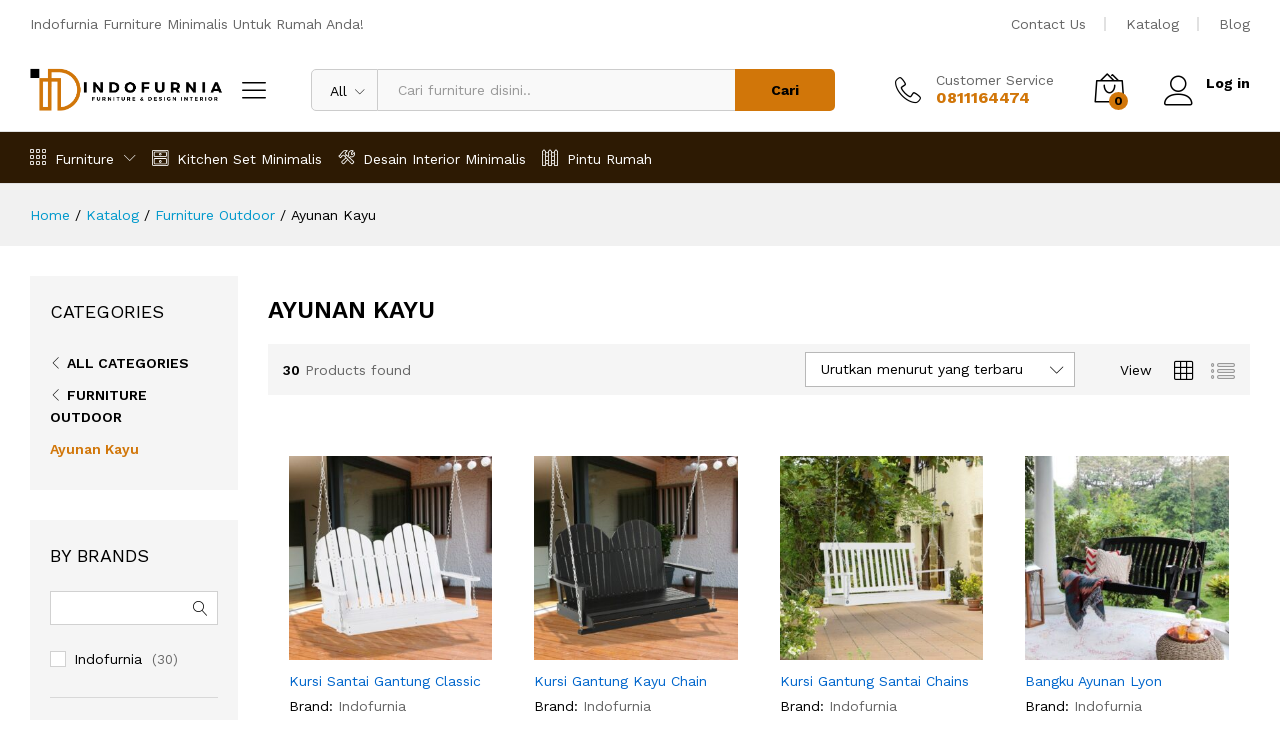

--- FILE ---
content_type: text/html; charset=UTF-8
request_url: https://www.indofurnia.com/product-category/furniture-outdoor/ayunan-kayu/
body_size: 43577
content:
<!DOCTYPE html><html lang="id"><head><meta charset="UTF-8"><meta name="viewport" content="width=device-width, initial-scale=1"><link rel="pingback" href="https://www.indofurnia.com/xmlrpc.php"><link rel="preload" href="https://www.indofurnia.com/wp-content/themes/martfury/fonts/linearicons.woff2" as="font" type="font/woff2" crossorigin><link rel="preload" href="https://www.indofurnia.com/wp-content/themes/martfury/fonts/eleganticons.woff2" as="font" type="font/woff2" crossorigin><link rel="preload" href="https://www.indofurnia.com/wp-content/themes/martfury/fonts/ionicons.woff2" as="font" type="font/woff2" crossorigin><meta name='robots' content='index, follow, max-image-preview:large, max-snippet:-1, max-video-preview:-1' /><link media="all" href="https://www.indofurnia.com/wp-content/cache/autoptimize/css/autoptimize_a488db06637ec3116fd7e4b170252b1a.css" rel="stylesheet"><title>Jual Kursi Ayunan Kayu Gantung Modern Murah | Indofurnia</title><meta name="description" content="Kursi Ayunan Kayu Jati Minimalis Murah - Harga Murah 2021 dengan ✅ Potongan Harga Setiap Hari !! ✅ Promo &amp; Diskon ✅ Gratis Ongkir ✅ Berkualitas." /><link rel="canonical" href="https://www.indofurnia.com/product-category/furniture-outdoor/ayunan-kayu/" /><meta property="og:locale" content="id_ID" /><meta property="og:type" content="article" /><meta property="og:title" content="Jual Kursi Ayunan Kayu Gantung Modern Murah | Indofurnia" /><meta property="og:description" content="Kursi Ayunan Kayu Jati Minimalis Murah - Harga Murah 2021 dengan ✅ Potongan Harga Setiap Hari !! ✅ Promo &amp; Diskon ✅ Gratis Ongkir ✅ Berkualitas." /><meta property="og:url" content="https://www.indofurnia.com/product-category/furniture-outdoor/ayunan-kayu/" /><meta property="og:site_name" content="Indofurnia" /><meta property="og:image" content="https://www.indofurnia.com/wp-content/uploads/2023/08/Indofurnia.png" /><meta property="og:image:width" content="750" /><meta property="og:image:height" content="750" /><meta property="og:image:type" content="image/png" /><meta name="twitter:card" content="summary_large_image" /> <script type="application/ld+json" class="yoast-schema-graph">{"@context":"https://schema.org","@graph":[{"@type":"CollectionPage","@id":"https://www.indofurnia.com/product-category/furniture-outdoor/ayunan-kayu/","url":"https://www.indofurnia.com/product-category/furniture-outdoor/ayunan-kayu/","name":"Jual Kursi Ayunan Kayu Gantung Modern Murah | Indofurnia","isPartOf":{"@id":"https://www.indofurnia.com/#website"},"primaryImageOfPage":{"@id":"https://www.indofurnia.com/product-category/furniture-outdoor/ayunan-kayu/#primaryimage"},"image":{"@id":"https://www.indofurnia.com/product-category/furniture-outdoor/ayunan-kayu/#primaryimage"},"thumbnailUrl":"https://www.indofurnia.com/wp-content/uploads/2021/07/Kursi-Santai-Gantung-Classic.jpg","description":"Kursi Ayunan Kayu Jati Minimalis Murah - Harga Murah 2021 dengan ✅ Potongan Harga Setiap Hari !! ✅ Promo & Diskon ✅ Gratis Ongkir ✅ Berkualitas.","breadcrumb":{"@id":"https://www.indofurnia.com/product-category/furniture-outdoor/ayunan-kayu/#breadcrumb"},"inLanguage":"id"},{"@type":"ImageObject","inLanguage":"id","@id":"https://www.indofurnia.com/product-category/furniture-outdoor/ayunan-kayu/#primaryimage","url":"https://www.indofurnia.com/wp-content/uploads/2021/07/Kursi-Santai-Gantung-Classic.jpg","contentUrl":"https://www.indofurnia.com/wp-content/uploads/2021/07/Kursi-Santai-Gantung-Classic.jpg","width":600,"height":600,"caption":"Kursi Santai Gantung Classic"},{"@type":"BreadcrumbList","@id":"https://www.indofurnia.com/product-category/furniture-outdoor/ayunan-kayu/#breadcrumb","itemListElement":[{"@type":"ListItem","position":1,"name":"Home","item":"https://www.indofurnia.com/"},{"@type":"ListItem","position":2,"name":"Furniture Outdoor","item":"https://www.indofurnia.com/product-category/furniture-outdoor/"},{"@type":"ListItem","position":3,"name":"Ayunan Kayu"}]},{"@type":"WebSite","@id":"https://www.indofurnia.com/#website","url":"https://www.indofurnia.com/","name":"Indofurnia","description":"Furniture Minimalis Untuk Rumah Anda","publisher":{"@id":"https://www.indofurnia.com/#organization"},"potentialAction":[{"@type":"SearchAction","target":{"@type":"EntryPoint","urlTemplate":"https://www.indofurnia.com/?s={search_term_string}"},"query-input":{"@type":"PropertyValueSpecification","valueRequired":true,"valueName":"search_term_string"}}],"inLanguage":"id"},{"@type":"Organization","@id":"https://www.indofurnia.com/#organization","name":"Indofurnia Furniture Jepara","url":"https://www.indofurnia.com/","logo":{"@type":"ImageObject","inLanguage":"id","@id":"https://www.indofurnia.com/#/schema/logo/image/","url":"https://i0.wp.com/www.indofurnia.com/wp-content/uploads/2023/08/Indofurnia.png?fit=750%2C750&ssl=1","contentUrl":"https://i0.wp.com/www.indofurnia.com/wp-content/uploads/2023/08/Indofurnia.png?fit=750%2C750&ssl=1","width":750,"height":750,"caption":"Indofurnia Furniture Jepara"},"image":{"@id":"https://www.indofurnia.com/#/schema/logo/image/"},"sameAs":["https://id.pinterest.com/indofurnia/","https://www.instagram.com/indofurnia/"]}]}</script> <link rel='dns-prefetch' href='//capi-automation.s3.us-east-2.amazonaws.com' /><link rel='dns-prefetch' href='//www.googletagmanager.com' /><link rel="alternate" type="application/rss+xml" title="Indofurnia &raquo; Feed" href="https://www.indofurnia.com/feed/" /><link rel="alternate" type="application/rss+xml" title="Indofurnia &raquo; Umpan Komentar" href="https://www.indofurnia.com/comments/feed/" /><link rel="alternate" type="application/rss+xml" title="Umpan Indofurnia &raquo; Ayunan Kayu Kategori" href="https://www.indofurnia.com/product-category/furniture-outdoor/ayunan-kayu/feed/" /><style id='wp-block-columns-inline-css' type='text/css'>.wp-block-columns{box-sizing:border-box;display:flex;flex-wrap:wrap!important}@media (min-width:782px){.wp-block-columns{flex-wrap:nowrap!important}}.wp-block-columns{align-items:normal!important}.wp-block-columns.are-vertically-aligned-top{align-items:flex-start}.wp-block-columns.are-vertically-aligned-center{align-items:center}.wp-block-columns.are-vertically-aligned-bottom{align-items:flex-end}@media (max-width:781px){.wp-block-columns:not(.is-not-stacked-on-mobile)>.wp-block-column{flex-basis:100%!important}}@media (min-width:782px){.wp-block-columns:not(.is-not-stacked-on-mobile)>.wp-block-column{flex-basis:0;flex-grow:1}.wp-block-columns:not(.is-not-stacked-on-mobile)>.wp-block-column[style*=flex-basis]{flex-grow:0}}.wp-block-columns.is-not-stacked-on-mobile{flex-wrap:nowrap!important}.wp-block-columns.is-not-stacked-on-mobile>.wp-block-column{flex-basis:0;flex-grow:1}.wp-block-columns.is-not-stacked-on-mobile>.wp-block-column[style*=flex-basis]{flex-grow:0}:where(.wp-block-columns){margin-bottom:1.75em}:where(.wp-block-columns.has-background){padding:1.25em 2.375em}.wp-block-column{flex-grow:1;min-width:0;overflow-wrap:break-word;word-break:break-word}.wp-block-column.is-vertically-aligned-top{align-self:flex-start}.wp-block-column.is-vertically-aligned-center{align-self:center}.wp-block-column.is-vertically-aligned-bottom{align-self:flex-end}.wp-block-column.is-vertically-aligned-stretch{align-self:stretch}.wp-block-column.is-vertically-aligned-bottom,.wp-block-column.is-vertically-aligned-center,.wp-block-column.is-vertically-aligned-top{width:100%}
/*# sourceURL=https://www.indofurnia.com/wp-includes/blocks/columns/style.min.css */</style><style id='core-block-supports-inline-css' type='text/css'>.wp-container-core-columns-is-layout-9d6595d7{flex-wrap:nowrap;}
/*# sourceURL=core-block-supports-inline-css */</style><style id='classic-theme-styles-inline-css' type='text/css'>/*! This file is auto-generated */
.wp-block-button__link{color:#fff;background-color:#32373c;border-radius:9999px;box-shadow:none;text-decoration:none;padding:calc(.667em + 2px) calc(1.333em + 2px);font-size:1.125em}.wp-block-file__button{background:#32373c;color:#fff;text-decoration:none}
/*# sourceURL=/wp-includes/css/classic-themes.min.css */</style><link rel='stylesheet' id='martfury-fonts-css' href='https://fonts.googleapis.com/css?family=Work+Sans%3A300%2C400%2C500%2C600%2C700%7CLibre+Baskerville%3A400%2C700&#038;subset=latin%2Clatin-ext&#038;ver=20170801' type='text/css' media='all' /> <script type="text/template" id="tmpl-variation-template"><div class="woocommerce-variation-description">{{{ data.variation.variation_description }}}</div>
	<div class="woocommerce-variation-price">{{{ data.variation.price_html }}}</div>
	<div class="woocommerce-variation-availability">{{{ data.variation.availability_html }}}</div></script> <script type="text/template" id="tmpl-unavailable-variation-template"><p role="alert">Maaf, produk ini tidak tersedia. Mohon pilih kombinasi yang berbeda.</p></script> <script type="text/javascript" src="https://www.indofurnia.com/wp-includes/js/jquery/jquery.min.js?ver=3.7.1" id="jquery-core-js"></script> <script type="text/javascript" src="https://www.indofurnia.com/wp-includes/js/jquery/jquery-migrate.min.js?ver=3.4.1" id="jquery-migrate-js"></script> <script type="text/javascript" src="https://www.indofurnia.com/wp-content/plugins/magipress-pro/public/js/magipress-public.js?ver=1.3.0" id="magipress-js"></script> <script type="text/javascript" src="https://www.indofurnia.com/wp-content/plugins/woocommerce/assets/js/jquery-blockui/jquery.blockUI.min.js?ver=2.7.0-wc.10.4.3" id="wc-jquery-blockui-js" data-wp-strategy="defer"></script> <script type="text/javascript" id="wc-add-to-cart-js-extra">var wc_add_to_cart_params = {"ajax_url":"/wp-admin/admin-ajax.php","wc_ajax_url":"/?wc-ajax=%%endpoint%%","i18n_view_cart":"Lihat keranjang","cart_url":"https://www.indofurnia.com/cart/","is_cart":"","cart_redirect_after_add":"no"};
//# sourceURL=wc-add-to-cart-js-extra</script> <script type="text/javascript" src="https://www.indofurnia.com/wp-content/plugins/woocommerce/assets/js/frontend/add-to-cart.min.js?ver=10.4.3" id="wc-add-to-cart-js" data-wp-strategy="defer"></script> <script type="text/javascript" src="https://www.indofurnia.com/wp-content/plugins/woocommerce/assets/js/js-cookie/js.cookie.min.js?ver=2.1.4-wc.10.4.3" id="wc-js-cookie-js" defer="defer" data-wp-strategy="defer"></script> <script type="text/javascript" id="woocommerce-js-extra">var woocommerce_params = {"ajax_url":"/wp-admin/admin-ajax.php","wc_ajax_url":"/?wc-ajax=%%endpoint%%","i18n_password_show":"Tampilkan kata sandi","i18n_password_hide":"Sembunyikan kata sandi"};
//# sourceURL=woocommerce-js-extra</script> <script type="text/javascript" src="https://www.indofurnia.com/wp-content/plugins/woocommerce/assets/js/frontend/woocommerce.min.js?ver=10.4.3" id="woocommerce-js" defer="defer" data-wp-strategy="defer"></script> <script type="text/javascript" src="https://www.indofurnia.com/wp-content/plugins/js_composer/assets/js/vendors/woocommerce-add-to-cart.js?ver=8.7.2" id="vc_woocommerce-add-to-cart-js-js"></script> <script type="text/javascript" src="https://www.indofurnia.com/wp-includes/js/underscore.min.js?ver=1.13.7" id="underscore-js"></script> <script type="text/javascript" id="wp-util-js-extra">var _wpUtilSettings = {"ajax":{"url":"/wp-admin/admin-ajax.php"}};
//# sourceURL=wp-util-js-extra</script> <script type="text/javascript" src="https://www.indofurnia.com/wp-includes/js/wp-util.min.js?ver=6.9" id="wp-util-js"></script> <script type="text/javascript" id="wc-add-to-cart-variation-js-extra">var wc_add_to_cart_variation_params = {"wc_ajax_url":"/?wc-ajax=%%endpoint%%","i18n_no_matching_variations_text":"Maaf, tidak ada produk yang cocok dengan pilihan Anda. Silakan pilih kombinasi yang berbeda.","i18n_make_a_selection_text":"Silakan pilih beberapa pilihan produk sebelum menambahkan produk ini ke keranjang Anda.","i18n_unavailable_text":"Maaf, produk ini tidak tersedia. Mohon pilih kombinasi yang berbeda.","i18n_reset_alert_text":"Pilihan telah diatur ulang. Silakan pilih beberapa pilihan produk sebelum menambahkan produk ini ke keranjang."};
//# sourceURL=wc-add-to-cart-variation-js-extra</script> <script type="text/javascript" src="https://www.indofurnia.com/wp-content/plugins/woocommerce/assets/js/frontend/add-to-cart-variation.min.js?ver=10.4.3" id="wc-add-to-cart-variation-js" defer="defer" data-wp-strategy="defer"></script> <script type="text/javascript" src="https://www.indofurnia.com/wp-content/themes/martfury/js/plugins/waypoints.min.js?ver=2.0.2" id="waypoints-js"></script> <script type="text/javascript" src="https://www.indofurnia.com/wp-content/themes/martfury/inc/modules/product-bought-together/assets/product-bought-together.js?ver=1.0.0" id="martfury-product-bought-together-js"></script> <script type="text/javascript" id="wc-cart-fragments-js-extra">var wc_cart_fragments_params = {"ajax_url":"/wp-admin/admin-ajax.php","wc_ajax_url":"/?wc-ajax=%%endpoint%%","cart_hash_key":"wc_cart_hash_a953967e3c50371c4f8fd20776dd28b2","fragment_name":"wc_fragments_a953967e3c50371c4f8fd20776dd28b2","request_timeout":"5000"};
//# sourceURL=wc-cart-fragments-js-extra</script> <script type="text/javascript" src="https://www.indofurnia.com/wp-content/plugins/woocommerce/assets/js/frontend/cart-fragments.min.js?ver=10.4.3" id="wc-cart-fragments-js" defer="defer" data-wp-strategy="defer"></script> 
 <script type="text/javascript" src="https://www.googletagmanager.com/gtag/js?id=GT-TNGQ8TV" id="google_gtagjs-js" async></script> <script type="text/javascript" id="google_gtagjs-js-after">window.dataLayer = window.dataLayer || [];function gtag(){dataLayer.push(arguments);}
gtag("set","linker",{"domains":["www.indofurnia.com"]});
gtag("js", new Date());
gtag("set", "developer_id.dZTNiMT", true);
gtag("config", "GT-TNGQ8TV");
//# sourceURL=google_gtagjs-js-after</script> <script></script><link rel="https://api.w.org/" href="https://www.indofurnia.com/wp-json/" /><link rel="alternate" title="JSON" type="application/json" href="https://www.indofurnia.com/wp-json/wp/v2/product_cat/712" /><link rel="EditURI" type="application/rsd+xml" title="RSD" href="https://www.indofurnia.com/xmlrpc.php?rsd" /><meta name="generator" content="WordPress 6.9" /><meta name="generator" content="WooCommerce 10.4.3" /><meta name="generator" content="Site Kit by Google 1.170.0" /><meta name="google-site-verification" content="w_26sfQG_y9zvG1sX8iboZKgM6thSX0l_z1ciHxjJDY" /> <noscript><style>.woocommerce-product-gallery{ opacity: 1 !important; }</style></noscript> <script  type="text/javascript">!function(f,b,e,v,n,t,s){if(f.fbq)return;n=f.fbq=function(){n.callMethod?
					n.callMethod.apply(n,arguments):n.queue.push(arguments)};if(!f._fbq)f._fbq=n;
					n.push=n;n.loaded=!0;n.version='2.0';n.queue=[];t=b.createElement(e);t.async=!0;
					t.src=v;s=b.getElementsByTagName(e)[0];s.parentNode.insertBefore(t,s)}(window,
					document,'script','https://connect.facebook.net/en_US/fbevents.js');</script>  <script  type="text/javascript">fbq('init', '535302574861408', {}, {
    "agent": "woocommerce_0-10.4.3-3.5.15"
});

				document.addEventListener( 'DOMContentLoaded', function() {
					// Insert placeholder for events injected when a product is added to the cart through AJAX.
					document.body.insertAdjacentHTML( 'beforeend', '<div class=\"wc-facebook-pixel-event-placeholder\"></div>' );
				}, false );</script> <meta name="generator" content="Powered by WPBakery Page Builder - drag and drop page builder for WordPress."/>  <script type="text/javascript">( function( w, d, s, l, i ) {
				w[l] = w[l] || [];
				w[l].push( {'gtm.start': new Date().getTime(), event: 'gtm.js'} );
				var f = d.getElementsByTagName( s )[0],
					j = d.createElement( s ), dl = l != 'dataLayer' ? '&l=' + l : '';
				j.async = true;
				j.src = 'https://www.googletagmanager.com/gtm.js?id=' + i + dl;
				f.parentNode.insertBefore( j, f );
			} )( window, document, 'script', 'dataLayer', 'GTM-5ZGZ24WP' );</script> <meta name="generator" content="Powered by Slider Revolution 6.7.38 - responsive, Mobile-Friendly Slider Plugin for WordPress with comfortable drag and drop interface." /><link rel="icon" href="https://www.indofurnia.com/wp-content/uploads/2023/08/cropped-Indofurnia-2-32x32.png" sizes="32x32" /><link rel="icon" href="https://www.indofurnia.com/wp-content/uploads/2023/08/cropped-Indofurnia-2-192x192.png" sizes="192x192" /><link rel="apple-touch-icon" href="https://www.indofurnia.com/wp-content/uploads/2023/08/cropped-Indofurnia-2-180x180.png" /><meta name="msapplication-TileImage" content="https://www.indofurnia.com/wp-content/uploads/2023/08/cropped-Indofurnia-2-270x270.png" /> <script>function setREVStartSize(e){
			//window.requestAnimationFrame(function() {
				window.RSIW = window.RSIW===undefined ? window.innerWidth : window.RSIW;
				window.RSIH = window.RSIH===undefined ? window.innerHeight : window.RSIH;
				try {
					var pw = document.getElementById(e.c).parentNode.offsetWidth,
						newh;
					pw = pw===0 || isNaN(pw) || (e.l=="fullwidth" || e.layout=="fullwidth") ? window.RSIW : pw;
					e.tabw = e.tabw===undefined ? 0 : parseInt(e.tabw);
					e.thumbw = e.thumbw===undefined ? 0 : parseInt(e.thumbw);
					e.tabh = e.tabh===undefined ? 0 : parseInt(e.tabh);
					e.thumbh = e.thumbh===undefined ? 0 : parseInt(e.thumbh);
					e.tabhide = e.tabhide===undefined ? 0 : parseInt(e.tabhide);
					e.thumbhide = e.thumbhide===undefined ? 0 : parseInt(e.thumbhide);
					e.mh = e.mh===undefined || e.mh=="" || e.mh==="auto" ? 0 : parseInt(e.mh,0);
					if(e.layout==="fullscreen" || e.l==="fullscreen")
						newh = Math.max(e.mh,window.RSIH);
					else{
						e.gw = Array.isArray(e.gw) ? e.gw : [e.gw];
						for (var i in e.rl) if (e.gw[i]===undefined || e.gw[i]===0) e.gw[i] = e.gw[i-1];
						e.gh = e.el===undefined || e.el==="" || (Array.isArray(e.el) && e.el.length==0)? e.gh : e.el;
						e.gh = Array.isArray(e.gh) ? e.gh : [e.gh];
						for (var i in e.rl) if (e.gh[i]===undefined || e.gh[i]===0) e.gh[i] = e.gh[i-1];
											
						var nl = new Array(e.rl.length),
							ix = 0,
							sl;
						e.tabw = e.tabhide>=pw ? 0 : e.tabw;
						e.thumbw = e.thumbhide>=pw ? 0 : e.thumbw;
						e.tabh = e.tabhide>=pw ? 0 : e.tabh;
						e.thumbh = e.thumbhide>=pw ? 0 : e.thumbh;
						for (var i in e.rl) nl[i] = e.rl[i]<window.RSIW ? 0 : e.rl[i];
						sl = nl[0];
						for (var i in nl) if (sl>nl[i] && nl[i]>0) { sl = nl[i]; ix=i;}
						var m = pw>(e.gw[ix]+e.tabw+e.thumbw) ? 1 : (pw-(e.tabw+e.thumbw)) / (e.gw[ix]);
						newh =  (e.gh[ix] * m) + (e.tabh + e.thumbh);
					}
					var el = document.getElementById(e.c);
					if (el!==null && el) el.style.height = newh+"px";
					el = document.getElementById(e.c+"_wrapper");
					if (el!==null && el) {
						el.style.height = newh+"px";
						el.style.display = "block";
					}
				} catch(e){
					console.log("Failure at Presize of Slider:" + e)
				}
			//});
		  };</script> <noscript><style>.wpb_animate_when_almost_visible { opacity: 1; }</style></noscript></head><body class="archive tax-product_cat term-ayunan-kayu term-712 wp-custom-logo wp-embed-responsive wp-theme-martfury theme-martfury woocommerce woocommerce-page woocommerce-no-js group-blog header-layout-8 mf-catalog-page sidebar-content mf-catalog-layout-10 shop-view-grid catalog-ajax-filter catalog-filter-mobile navigation-type-numbers catalog-full-width mf-preloader sticky-header wpb-js-composer js-comp-ver-8.7.2 vc_responsive"> <noscript> <iframe src="https://www.googletagmanager.com/ns.html?id=GTM-5ZGZ24WP" height="0" width="0" style="display:none;visibility:hidden"></iframe> </noscript><div id="martfury-preloader" class="martfury-preloader"></div><div id="page" class="hfeed site"><div id="topbar" class="topbar "><div class="martfury-container"><div class="row topbar-row"><div class="topbar-left topbar-sidebar col-xs-12 col-sm-12 col-md-5 hidden-xs hidden-sm"><div id="custom_html-14" class="widget_text widget widget_custom_html"><div class="textwidget custom-html-widget">Indofurnia Furniture Minimalis Untuk Rumah Anda!</div></div></div><div class="topbar-right topbar-sidebar col-xs-12 col-sm-12 col-md-7 hidden-xs hidden-sm"><div id="custom_html-22" class="widget_text widget widget_custom_html"><div class="textwidget custom-html-widget"><a href="https://www.indofurnia.com/contact-us/">Contact Us</a></div></div><div id="custom_html-24" class="widget_text widget widget_custom_html"><div class="textwidget custom-html-widget"><a href="https://www.indofurnia.com/shop/">Katalog</a></div></div><div id="custom_html-23" class="widget_text widget widget_custom_html"><div class="textwidget custom-html-widget"><a href="https://www.indofurnia.com/blog/">Blog</a></div></div></div></div></div></div><header id="site-header" class="site-header header-department-top"><div class="header-main-wapper"><div class="header-main"><div class="martfury-container"><div class="row header-row"><div class="header-logo col-lg-3 col-md-6 col-sm-6 col-xs-6 "><div class="d-logo"><div class="logo"> <a href="https://www.indofurnia.com/"> <img class="site-logo" alt="Indofurnia"
 src="https://www.indofurnia.com/wp-content/uploads/2023/08/indofurnia-1-1-e1692155947392.png"/> </a></div><p class="site-title"><a href="https://www.indofurnia.com/" rel="home">Indofurnia</a></p><h2 class="site-description">Furniture Minimalis Untuk Rumah Anda</h2></div><div class="d-department hidden-xs hidden-sm "><div class="products-cats-menu mf-closed"><div class="cats-menu-title"><i class="icon-menu"><span class="s-space">&nbsp;</span></i><span class="text">Kategori Produk</span></div><div class="toggle-product-cats nav" ><ul id="menu-category" class="menu"><li class="menu-item menu-item-type-taxonomy menu-item-object-product_cat menu-item-has-children menu-item-3857 dropdown hasmenu"><a href="https://www.indofurnia.com/product-category/ruang-tamu/" class="dropdown-toggle has-icon" role="button" data-toggle="dropdown" aria-haspopup="true" aria-expanded="false"><i style="color:#0a0a0a" class="icon-couch"></i> Ruang Tamu</a><ul class="dropdown-submenu"><li class="menu-item menu-item-type-taxonomy menu-item-object-product_cat menu-item-7207"><a href="https://www.indofurnia.com/product-category/furniture-kantor/rak-buku/">Rak Buku</a></li><li class="menu-item menu-item-type-taxonomy menu-item-object-product_cat menu-item-7206"><a href="https://www.indofurnia.com/product-category/ruang-tamu/bufet-tv/">Bufet TV</a></li><li class="menu-item menu-item-type-taxonomy menu-item-object-product_cat menu-item-3865"><a href="https://www.indofurnia.com/product-category/ruang-tamu/meja-tv/">Meja TV</a></li><li class="menu-item menu-item-type-taxonomy menu-item-object-product_cat menu-item-3858"><a href="https://www.indofurnia.com/product-category/ruang-tamu/coffee-table/">Coffee Table</a></li><li class="menu-item menu-item-type-taxonomy menu-item-object-product_cat menu-item-3863"><a href="https://www.indofurnia.com/product-category/ruang-tamu/lemari-hias/">Lemari Hias</a></li><li class="menu-item menu-item-type-taxonomy menu-item-object-product_cat menu-item-3864"><a href="https://www.indofurnia.com/product-category/ruang-tamu/meja-konsol/">Meja Konsol</a></li><li class="menu-item menu-item-type-taxonomy menu-item-object-product_cat menu-item-3859"><a href="https://www.indofurnia.com/product-category/ruang-tamu/kursi-goyang/">Kursi Goyang</a></li><li class="menu-item menu-item-type-taxonomy menu-item-object-product_cat menu-item-3860"><a href="https://www.indofurnia.com/product-category/ruang-tamu/kursi-malas/">Kursi Malas</a></li><li class="menu-item menu-item-type-taxonomy menu-item-object-product_cat menu-item-5999"><a href="https://www.indofurnia.com/product-category/ruang-tamu/lemari-jam/">Lemari Jam</a></li></ul></li><li class="menu-item menu-item-type-taxonomy menu-item-object-product_cat menu-item-has-children menu-item-3862 dropdown hasmenu"><a href="https://www.indofurnia.com/product-category/ruang-tamu/sofa-minimalis/" class="dropdown-toggle has-icon" role="button" data-toggle="dropdown" aria-haspopup="true" aria-expanded="false"><i style="color:#000000" class="icon-couch"></i> Sofa</a><ul class="dropdown-submenu"><li class="menu-item menu-item-type-taxonomy menu-item-object-product_cat menu-item-14617"><a href="https://www.indofurnia.com/product-category/ruang-tamu/sofa-minimalis/set-kursi-sofa-minimalis/">Set Kursi Sofa Minimalis</a></li><li class="menu-item menu-item-type-taxonomy menu-item-object-product_cat menu-item-9470"><a href="https://www.indofurnia.com/product-category/ruang-tamu/sofa-minimalis/sofa-1-seater/">Sofa 1 Seater</a></li><li class="menu-item menu-item-type-taxonomy menu-item-object-product_cat menu-item-9471"><a href="https://www.indofurnia.com/product-category/ruang-tamu/sofa-minimalis/sofa-2-seater/">Sofa 2 Seater</a></li><li class="menu-item menu-item-type-taxonomy menu-item-object-product_cat menu-item-9472"><a href="https://www.indofurnia.com/product-category/ruang-tamu/sofa-minimalis/sofa-3-seater/">Sofa 3 Seater</a></li><li class="menu-item menu-item-type-taxonomy menu-item-object-product_cat menu-item-9473"><a href="https://www.indofurnia.com/product-category/ruang-tamu/sofa-minimalis/sofa-bed-minimalis/">Sofa Bed Minimalis</a></li><li class="menu-item menu-item-type-taxonomy menu-item-object-product_cat menu-item-3861"><a href="https://www.indofurnia.com/product-category/ruang-tamu/kursi-sofa-mewah/">Kursi Sofa Mewah</a></li><li class="menu-item menu-item-type-taxonomy menu-item-object-product_cat menu-item-5998"><a href="https://www.indofurnia.com/product-category/ruang-tamu/sofa-minimalis/sofa-sudut-minimalis/">Sofa Sudut Minimalis</a></li></ul></li><li class="menu-item menu-item-type-taxonomy menu-item-object-product_cat menu-item-has-children menu-item-3847 dropdown hasmenu"><a href="https://www.indofurnia.com/product-category/kamar-tidur/" class="dropdown-toggle has-icon" role="button" data-toggle="dropdown" aria-haspopup="true" aria-expanded="false"><i style="color:#000000" class="icon-bed"></i> Kamar Tidur</a><ul class="dropdown-submenu"><li class="menu-item menu-item-type-taxonomy menu-item-object-product_cat menu-item-6000"><a href="https://www.indofurnia.com/product-category/kamar-tidur/kamar-set/">Kamar Set</a></li><li class="menu-item menu-item-type-taxonomy menu-item-object-product_cat menu-item-3848"><a href="https://www.indofurnia.com/product-category/kamar-tidur/lemari-pakaian/">Lemari Pakaian</a></li><li class="menu-item menu-item-type-taxonomy menu-item-object-product_cat menu-item-3849"><a href="https://www.indofurnia.com/product-category/kamar-tidur/meja-rias/">Meja Rias</a></li><li class="menu-item menu-item-type-taxonomy menu-item-object-product_cat menu-item-13844"><a href="https://www.indofurnia.com/product-category/kamar-tidur/kursi-meja-rias/">Kursi Meja Rias</a></li><li class="menu-item menu-item-type-taxonomy menu-item-object-product_cat menu-item-3850"><a href="https://www.indofurnia.com/product-category/kamar-tidur/nakas/">Nakas</a></li><li class="menu-item menu-item-type-taxonomy menu-item-object-product_cat menu-item-3851"><a href="https://www.indofurnia.com/product-category/kamar-tidur/tempat-tidur/">Tempat Tidur</a></li><li class="menu-item menu-item-type-taxonomy menu-item-object-product_cat menu-item-4254"><a href="https://www.indofurnia.com/product-category/kamar-tidur/rak-sepatu/">Rak Sepatu</a></li></ul></li><li class="menu-item menu-item-type-taxonomy menu-item-object-product_cat menu-item-has-children menu-item-3855 dropdown hasmenu"><a href="https://www.indofurnia.com/product-category/ruang-makan/" class="dropdown-toggle has-icon" role="button" data-toggle="dropdown" aria-haspopup="true" aria-expanded="false"><i style="color:#000000" class="icon-chair"></i> Ruang Makan</a><ul class="dropdown-submenu"><li class="menu-item menu-item-type-taxonomy menu-item-object-product_cat menu-item-3856"><a href="https://www.indofurnia.com/product-category/ruang-makan/set-meja-makan/">Set Meja Makan</a></li><li class="menu-item menu-item-type-taxonomy menu-item-object-product_cat menu-item-7646"><a href="https://www.indofurnia.com/product-category/ruang-makan/lemari-dapur/">Lemari Dapur</a></li><li class="menu-item menu-item-type-taxonomy menu-item-object-product_cat menu-item-9469"><a href="https://www.indofurnia.com/product-category/ruang-makan/meja-dorong/">Meja Dorong</a></li></ul></li><li class="menu-item menu-item-type-taxonomy menu-item-object-product_cat menu-item-has-children menu-item-3852 dropdown hasmenu"><a href="https://www.indofurnia.com/product-category/perlengkapan-bayi/" class="dropdown-toggle has-icon" role="button" data-toggle="dropdown" aria-haspopup="true" aria-expanded="false"><i style="color:#000000" class="icon-baby2"></i> Baby &#038; Kids</a><ul class="dropdown-submenu"><li class="menu-item menu-item-type-taxonomy menu-item-object-product_cat menu-item-9546"><a href="https://www.indofurnia.com/product-category/furniture-anak/meja-belajar/">Meja Belajar</a></li><li class="menu-item menu-item-type-taxonomy menu-item-object-product_cat menu-item-3853"><a href="https://www.indofurnia.com/product-category/perlengkapan-bayi/lemari-bayi/">Lemari Bayi</a></li><li class="menu-item menu-item-type-taxonomy menu-item-object-product_cat menu-item-3854"><a href="https://www.indofurnia.com/product-category/perlengkapan-bayi/tempat-tidur-bayi/">Tempat Tidur Bayi</a></li><li class="menu-item menu-item-type-taxonomy menu-item-object-product_cat menu-item-3830"><a href="https://www.indofurnia.com/product-category/furniture-anak/lemari-pakaian-anak/">Lemari Pakaian Anak</a></li><li class="menu-item menu-item-type-taxonomy menu-item-object-product_cat menu-item-3831"><a href="https://www.indofurnia.com/product-category/furniture-anak/tempat-tidur-anak/">Tempat Tidur Anak</a></li><li class="menu-item menu-item-type-taxonomy menu-item-object-product_cat menu-item-3832"><a href="https://www.indofurnia.com/product-category/furniture-anak/tempat-tidur-tingkat/">Tempat Tidur Tingkat</a></li></ul></li><li class="menu-item menu-item-type-taxonomy menu-item-object-product_cat menu-item-has-children menu-item-3839 dropdown hasmenu"><a href="https://www.indofurnia.com/product-category/furniture-kantor/" class="dropdown-toggle has-icon" role="button" data-toggle="dropdown" aria-haspopup="true" aria-expanded="false"><i style="color:#000000" class="icon-lampshade"></i> Kantor</a><ul class="dropdown-submenu"><li class="menu-item menu-item-type-taxonomy menu-item-object-product_cat menu-item-3840"><a href="https://www.indofurnia.com/product-category/furniture-kantor/kursi-kantor/">Kursi Kantor</a></li><li class="menu-item menu-item-type-taxonomy menu-item-object-product_cat menu-item-3841"><a href="https://www.indofurnia.com/product-category/furniture-kantor/meja-kantor/">Meja Kantor</a></li><li class="menu-item menu-item-type-taxonomy menu-item-object-product_cat menu-item-16047"><a href="https://www.indofurnia.com/product-category/furniture-kantor/meja-rapat/">Meja Rapat</a></li><li class="menu-item menu-item-type-taxonomy menu-item-object-product_cat menu-item-4252"><a href="https://www.indofurnia.com/product-category/furniture-kantor/lemari-arsip/">Lemari Arsip</a></li><li class="menu-item menu-item-type-taxonomy menu-item-object-product_cat menu-item-4253"><a href="https://www.indofurnia.com/product-category/furniture-kantor/rak-buku/">Rak Buku</a></li><li class="menu-item menu-item-type-taxonomy menu-item-object-product_cat menu-item-15815"><a href="https://www.indofurnia.com/product-category/furniture-kantor/papan-nama-meja/">Papan Nama Meja</a></li></ul></li><li class="menu-item menu-item-type-taxonomy menu-item-object-product_cat menu-item-has-children menu-item-3833 dropdown hasmenu"><a href="https://www.indofurnia.com/product-category/furniture-cafe/" class="dropdown-toggle has-icon" role="button" data-toggle="dropdown" aria-haspopup="true" aria-expanded="false"><i style="color:#000000" class="ion-coffee"></i> Cafe &#038; Bar</a><ul class="dropdown-submenu"><li class="menu-item menu-item-type-taxonomy menu-item-object-product_cat menu-item-3834"><a href="https://www.indofurnia.com/product-category/furniture-cafe/kursi-bar/">Kursi Bar</a></li><li class="menu-item menu-item-type-taxonomy menu-item-object-product_cat menu-item-3835"><a href="https://www.indofurnia.com/product-category/furniture-cafe/kursi-cafe/">Kursi Cafe</a></li><li class="menu-item menu-item-type-taxonomy menu-item-object-product_cat menu-item-3836"><a href="https://www.indofurnia.com/product-category/furniture-cafe/kursi-restoran/">Kursi Restoran</a></li><li class="menu-item menu-item-type-taxonomy menu-item-object-product_cat menu-item-3837"><a href="https://www.indofurnia.com/product-category/furniture-cafe/meja-bar/">Meja Bar</a></li><li class="menu-item menu-item-type-taxonomy menu-item-object-product_cat menu-item-3838"><a href="https://www.indofurnia.com/product-category/furniture-cafe/meja-cafe/">Meja Cafe</a></li><li class="menu-item menu-item-type-taxonomy menu-item-object-product_cat menu-item-15730"><a href="https://www.indofurnia.com/product-category/furniture-cafe/set-meja-kursi-cafe/">Set Meja Kursi Cafe</a></li></ul></li><li class="menu-item menu-item-type-taxonomy menu-item-object-product_cat current-product_cat-ancestor current-menu-ancestor current-menu-parent current-product_cat-parent menu-item-has-children menu-item-3844 active dropdown hasmenu"><a href="https://www.indofurnia.com/product-category/furniture-outdoor/" class="dropdown-toggle has-icon" role="button" data-toggle="dropdown" aria-haspopup="true" aria-expanded="false"><i style="color:#000000" class="ion-ios-cloud-outline"></i> Outdoor</a><ul class="dropdown-submenu"><li class="menu-item menu-item-type-taxonomy menu-item-object-product_cat menu-item-3846"><a href="https://www.indofurnia.com/product-category/furniture-outdoor/kursi-teras/">Kursi Teras</a></li><li class="menu-item menu-item-type-taxonomy menu-item-object-product_cat menu-item-11323"><a href="https://www.indofurnia.com/product-category/furniture-outdoor/kursi-rotan/">Kursi Rotan</a></li><li class="menu-item menu-item-type-taxonomy menu-item-object-product_cat current-menu-item menu-item-5997 active"><a href="https://www.indofurnia.com/product-category/furniture-outdoor/ayunan-kayu/">Ayunan Kayu</a></li><li class="menu-item menu-item-type-taxonomy menu-item-object-product_cat menu-item-11322"><a href="https://www.indofurnia.com/product-category/furniture-outdoor/ayunan-rotan/">Ayunan Rotan</a></li><li class="menu-item menu-item-type-taxonomy menu-item-object-product_cat menu-item-3845"><a href="https://www.indofurnia.com/product-category/furniture-outdoor/kursi-taman/">Kursi Taman</a></li></ul></li><li class="menu-item menu-item-type-taxonomy menu-item-object-product_cat menu-item-has-children menu-item-3842 dropdown hasmenu"><a href="https://www.indofurnia.com/product-category/furniture-lainnya/" class="dropdown-toggle has-icon" role="button" data-toggle="dropdown" aria-haspopup="true" aria-expanded="false"><i style="color:#000000" class="ion-android-apps"></i> Lain-lain</a><ul class="dropdown-submenu"><li class="menu-item menu-item-type-taxonomy menu-item-object-product_cat menu-item-7648"><a href="https://www.indofurnia.com/product-category/pintu-rumah/">Pintu Rumah</a></li><li class="menu-item menu-item-type-taxonomy menu-item-object-product_cat menu-item-3843"><a href="https://www.indofurnia.com/product-category/furniture-lainnya/lampu-hias/">Lampu Hias</a></li></ul></li></ul></div></div></div></div><div class="header-extras col-lg-9 col-md-6 col-sm-6 col-xs-6"><div class="product-extra-search"><form class="products-search" method="get" action="https://www.indofurnia.com/"><div class="psearch-content"><div class="product-cat"><div class="product-cat-label ">All</div> <select  name='product_cat' id='header-search-product-cat' class='product-cat-dd'><option value='0' selected='selected'>All</option><option class="level-0" value="cermin">Cermin</option><option class="level-0" value="furniture-anak">Furniture Anak</option><option class="level-1" value="lemari-pakaian-anak">&nbsp;&nbsp;&nbsp;Lemari Pakaian Anak</option><option class="level-1" value="meja-belajar">&nbsp;&nbsp;&nbsp;Meja Belajar</option><option class="level-1" value="tempat-tidur-anak">&nbsp;&nbsp;&nbsp;Tempat Tidur Anak</option><option class="level-1" value="tempat-tidur-tingkat">&nbsp;&nbsp;&nbsp;Tempat Tidur Tingkat</option><option class="level-0" value="furniture-cafe">Furniture Cafe</option><option class="level-1" value="kursi-bar">&nbsp;&nbsp;&nbsp;Kursi Bar</option><option class="level-1" value="kursi-cafe">&nbsp;&nbsp;&nbsp;Kursi Cafe</option><option class="level-1" value="kursi-restoran">&nbsp;&nbsp;&nbsp;Kursi Restoran</option><option class="level-1" value="meja-bar">&nbsp;&nbsp;&nbsp;Meja Bar</option><option class="level-1" value="meja-cafe">&nbsp;&nbsp;&nbsp;Meja Cafe</option><option class="level-1" value="set-meja-kursi-cafe">&nbsp;&nbsp;&nbsp;Set Meja Kursi Cafe</option><option class="level-0" value="furniture-kantor">Furniture Kantor</option><option class="level-1" value="kursi-kantor">&nbsp;&nbsp;&nbsp;Kursi Kantor</option><option class="level-1" value="lemari-arsip">&nbsp;&nbsp;&nbsp;Lemari Arsip</option><option class="level-1" value="meja-kantor">&nbsp;&nbsp;&nbsp;Meja Kantor</option><option class="level-1" value="meja-rapat">&nbsp;&nbsp;&nbsp;Meja Rapat</option><option class="level-1" value="papan-nama-meja">&nbsp;&nbsp;&nbsp;Papan Nama Meja</option><option class="level-1" value="rak-buku">&nbsp;&nbsp;&nbsp;Rak Buku</option><option class="level-0" value="furniture-outdoor">Furniture Outdoor</option><option class="level-1" value="ayunan-kayu">&nbsp;&nbsp;&nbsp;Ayunan Kayu</option><option class="level-1" value="ayunan-rotan">&nbsp;&nbsp;&nbsp;Ayunan Rotan</option><option class="level-1" value="kursi-rotan">&nbsp;&nbsp;&nbsp;Kursi Rotan</option><option class="level-1" value="kursi-taman">&nbsp;&nbsp;&nbsp;Kursi Taman</option><option class="level-1" value="kursi-teras">&nbsp;&nbsp;&nbsp;Kursi Teras</option><option class="level-0" value="kamar-tidur">Kamar Tidur</option><option class="level-1" value="kamar-set">&nbsp;&nbsp;&nbsp;Kamar Set</option><option class="level-1" value="kursi-meja-rias">&nbsp;&nbsp;&nbsp;Kursi Meja Rias</option><option class="level-1" value="lemari-pakaian">&nbsp;&nbsp;&nbsp;Lemari Pakaian</option><option class="level-1" value="meja-rias">&nbsp;&nbsp;&nbsp;Meja Rias</option><option class="level-1" value="nakas">&nbsp;&nbsp;&nbsp;Nakas</option><option class="level-1" value="rak-sepatu">&nbsp;&nbsp;&nbsp;Rak Sepatu</option><option class="level-1" value="tempat-tidur">&nbsp;&nbsp;&nbsp;Tempat Tidur</option><option class="level-0" value="perlengkapan-bayi">Perlengkapan Bayi</option><option class="level-1" value="lemari-bayi">&nbsp;&nbsp;&nbsp;Lemari Bayi</option><option class="level-1" value="tempat-tidur-bayi">&nbsp;&nbsp;&nbsp;Tempat Tidur Bayi</option><option class="level-0" value="pintu-rumah">Pintu Rumah</option><option class="level-0" value="ruang-makan">Ruang Makan</option><option class="level-1" value="lemari-dapur">&nbsp;&nbsp;&nbsp;Lemari Dapur</option><option class="level-1" value="meja-dorong">&nbsp;&nbsp;&nbsp;Meja Dorong</option><option class="level-1" value="set-meja-makan">&nbsp;&nbsp;&nbsp;Set Meja Makan</option><option class="level-0" value="ruang-tamu">Ruang Tamu</option><option class="level-1" value="bufet-tv">&nbsp;&nbsp;&nbsp;Bufet TV</option><option class="level-1" value="coffee-table">&nbsp;&nbsp;&nbsp;Coffee Table</option><option class="level-1" value="kursi-goyang">&nbsp;&nbsp;&nbsp;Kursi Goyang</option><option class="level-1" value="kursi-malas">&nbsp;&nbsp;&nbsp;Kursi Malas</option><option class="level-1" value="kursi-sofa-mewah">&nbsp;&nbsp;&nbsp;Kursi Sofa Mewah</option><option class="level-1" value="lemari-hias">&nbsp;&nbsp;&nbsp;Lemari Hias</option><option class="level-1" value="lemari-jam">&nbsp;&nbsp;&nbsp;Lemari Jam</option><option class="level-1" value="meja-konsol">&nbsp;&nbsp;&nbsp;Meja Konsol</option><option class="level-1" value="meja-tv">&nbsp;&nbsp;&nbsp;Meja TV</option><option class="level-1" value="sofa-minimalis">&nbsp;&nbsp;&nbsp;Sofa</option><option class="level-2" value="set-kursi-sofa-minimalis">&nbsp;&nbsp;&nbsp;&nbsp;&nbsp;&nbsp;Set Kursi Sofa Minimalis</option><option class="level-2" value="sofa-1-seater">&nbsp;&nbsp;&nbsp;&nbsp;&nbsp;&nbsp;Sofa 1 Seater</option><option class="level-2" value="sofa-2-seater">&nbsp;&nbsp;&nbsp;&nbsp;&nbsp;&nbsp;Sofa 2 Seater</option><option class="level-2" value="sofa-3-seater">&nbsp;&nbsp;&nbsp;&nbsp;&nbsp;&nbsp;Sofa 3 Seater</option><option class="level-2" value="sofa-bed-minimalis">&nbsp;&nbsp;&nbsp;&nbsp;&nbsp;&nbsp;Sofa Bed Minimalis</option><option class="level-2" value="sofa-sudut-minimalis">&nbsp;&nbsp;&nbsp;&nbsp;&nbsp;&nbsp;Sofa Sudut Minimalis</option> </select></div><div class="search-wrapper"> <input type="text" name="s"  class="search-field" autocomplete="off" placeholder="Cari furniture disini.."> <input type="hidden" name="post_type" value="product"><div class="search-results woocommerce"></div></div> <button type="submit" class="search-submit mf-background-primary">Cari</button></div></form></div><ul class="extras-menu"><li class="extra-menu-item menu-item-hotline"> <i class="icon-telephone extra-icon"></i> <span class="hotline-content"> <label>Customer Service</label> <span>0811164474</span> </span></li><li class="extra-menu-item menu-item-cart mini-cart woocommerce"> <a class="cart-contents" id="icon-cart-contents" href="https://www.indofurnia.com/cart/"> <i class="icon-bag2 extra-icon"></i> <span class="mini-item-counter mf-background-primary"> 0 </span> </a><div class="mini-cart-content"> <span class="tl-arrow-menu"></span><div class="widget_shopping_cart_content"><p class="woocommerce-mini-cart__empty-message">No products in the cart.</p></div></div></li><li class="extra-menu-item menu-item-account"> <a href="https://www.indofurnia.com/my-account/" id="menu-extra-login"><i class="extra-icon icon-user"></i><span class="login-text">Log in</span></a></li></ul></div></div></div></div></div><div class="main-menu hidden-xs hidden-sm"><div class="martfury-container"><div class="row"><div class="col-md-12 col-sm-12"><div class="col-header-menu"><div class="primary-nav nav"><ul id="menu-primary-menu" class="menu"><li class="menu-item menu-item-type-custom menu-item-object-custom current-menu-ancestor menu-item-has-children menu-item-2853 active dropdown is-mega-menu"><a href="#" class="dropdown-toggle has-icon" role="button" data-toggle="dropdown" aria-haspopup="true" aria-expanded="false"><i style="color:#ffffff" class="icon-icons2"></i> Furniture</a><ul
 class="dropdown-submenu"><li><div class="mega-menu-content"><div class="row"><div class="mr-col col-md-3"><div class="menu-item-mega"><a  href="https://www.indofurnia.com/product-category/ruang-tamu/" class="dropdown-toggle" role="button" data-toggle="dropdown" aria-haspopup="true" aria-expanded="false"><i style="color:#2d1a03" class="icon-couch"></i> Ruang Tamu</a><div class="mega-menu-submenu"><ul class="sub-menu check"><li class="menu-item menu-item-type-taxonomy menu-item-object-product_cat menu-item-15066"><a href="https://www.indofurnia.com/product-category/ruang-tamu/bufet-tv/">Bufet TV</a></li><li class="menu-item menu-item-type-taxonomy menu-item-object-product_cat menu-item-15067"><a href="https://www.indofurnia.com/product-category/ruang-tamu/coffee-table/">Coffee Table</a></li><li class="menu-item menu-item-type-taxonomy menu-item-object-product_cat menu-item-15068"><a href="https://www.indofurnia.com/product-category/ruang-tamu/kursi-goyang/">Kursi Goyang</a></li><li class="menu-item menu-item-type-taxonomy menu-item-object-product_cat menu-item-15069"><a href="https://www.indofurnia.com/product-category/ruang-tamu/kursi-malas/">Kursi Malas</a></li><li class="menu-item menu-item-type-taxonomy menu-item-object-product_cat menu-item-15071"><a href="https://www.indofurnia.com/product-category/ruang-tamu/lemari-hias/">Lemari Hias</a></li><li class="menu-item menu-item-type-taxonomy menu-item-object-product_cat menu-item-15072"><a href="https://www.indofurnia.com/product-category/ruang-tamu/lemari-jam/">Lemari Jam</a></li><li class="menu-item menu-item-type-taxonomy menu-item-object-product_cat menu-item-15073"><a href="https://www.indofurnia.com/product-category/ruang-tamu/meja-konsol/">Meja Konsol</a></li><li class="menu-item menu-item-type-taxonomy menu-item-object-product_cat menu-item-15074"><a href="https://www.indofurnia.com/product-category/ruang-tamu/meja-tv/">Meja TV</a></li></ul></div></div></div><div class="mr-col col-md-3"><div class="menu-item-mega"><a  href="https://www.indofurnia.com/product-category/ruang-tamu/sofa-minimalis/" class="dropdown-toggle" role="button" data-toggle="dropdown" aria-haspopup="true" aria-expanded="false"><i style="color:#2d1a03" class="icon-couch"></i> Sofa</a><div class="mega-menu-submenu"><ul class="sub-menu check"><li class="menu-item menu-item-type-taxonomy menu-item-object-product_cat menu-item-15078"><a href="https://www.indofurnia.com/product-category/ruang-tamu/sofa-minimalis/sofa-1-seater/">Sofa 1 Seater</a></li><li class="menu-item menu-item-type-taxonomy menu-item-object-product_cat menu-item-15079"><a href="https://www.indofurnia.com/product-category/ruang-tamu/sofa-minimalis/sofa-2-seater/">Sofa 2 Seater</a></li><li class="menu-item menu-item-type-taxonomy menu-item-object-product_cat menu-item-15080"><a href="https://www.indofurnia.com/product-category/ruang-tamu/sofa-minimalis/sofa-3-seater/">Sofa 3 Seater</a></li><li class="menu-item menu-item-type-taxonomy menu-item-object-product_cat menu-item-15081"><a href="https://www.indofurnia.com/product-category/ruang-tamu/sofa-minimalis/sofa-bed-minimalis/">Sofa Bed Minimalis</a></li><li class="menu-item menu-item-type-taxonomy menu-item-object-product_cat menu-item-15082"><a href="https://www.indofurnia.com/product-category/ruang-tamu/sofa-minimalis/sofa-sudut-minimalis/">Sofa Sudut Minimalis</a></li><li class="menu-item menu-item-type-taxonomy menu-item-object-product_cat menu-item-15711"><a href="https://www.indofurnia.com/product-category/ruang-tamu/sofa-minimalis/set-kursi-sofa-minimalis/">Set Kursi Sofa Minimalis</a></li></ul></div></div></div><div class="mr-col col-md-3"><div class="menu-item-mega"><a  href="https://www.indofurnia.com/product-category/ruang-makan/" class="dropdown-toggle" role="button" data-toggle="dropdown" aria-haspopup="true" aria-expanded="false"><i style="color:#2d1a03" class="icon-chair"></i> Ruang Makan</a><div class="mega-menu-submenu"><ul class="sub-menu check"><li class="menu-item menu-item-type-taxonomy menu-item-object-product_cat menu-item-15064"><a href="https://www.indofurnia.com/product-category/ruang-makan/set-meja-makan/">Set Meja Makan</a></li><li class="menu-item menu-item-type-taxonomy menu-item-object-product_cat menu-item-15061"><a href="https://www.indofurnia.com/product-category/ruang-makan/lemari-dapur/">Lemari Dapur</a></li><li class="menu-item menu-item-type-taxonomy menu-item-object-product_cat menu-item-15062"><a href="https://www.indofurnia.com/product-category/ruang-makan/meja-dorong/">Meja Dorong</a></li><li class="menu-item menu-item-type-taxonomy menu-item-object-product_cat menu-item-15063"><a href="https://www.indofurnia.com/product-category/ruang-makan/meja-island/">Meja Island</a></li></ul></div></div></div><div class="mr-col col-md-3"><div class="menu-item-mega"><a  href="https://www.indofurnia.com/product-category/kamar-tidur/" class="dropdown-toggle" role="button" data-toggle="dropdown" aria-haspopup="true" aria-expanded="false"><i style="color:#2d1a03" class="icon-bed"></i> Kamar Tidur</a><div class="mega-menu-submenu"><ul class="sub-menu check"><li class="menu-item menu-item-type-taxonomy menu-item-object-product_cat menu-item-15083"><a href="https://www.indofurnia.com/product-category/kamar-tidur/tempat-tidur/">Tempat Tidur</a></li><li class="menu-item menu-item-type-taxonomy menu-item-object-product_cat menu-item-15053"><a href="https://www.indofurnia.com/product-category/kamar-tidur/lemari-pakaian/">Lemari Pakaian</a></li><li class="menu-item menu-item-type-taxonomy menu-item-object-product_cat menu-item-15054"><a href="https://www.indofurnia.com/product-category/kamar-tidur/meja-rias/">Meja Rias</a></li><li class="menu-item menu-item-type-taxonomy menu-item-object-product_cat menu-item-15051"><a href="https://www.indofurnia.com/product-category/kamar-tidur/kamar-set/">Kamar Set</a></li><li class="menu-item menu-item-type-taxonomy menu-item-object-product_cat menu-item-15052"><a href="https://www.indofurnia.com/product-category/kamar-tidur/kursi-meja-rias/">Kursi Meja Rias</a></li><li class="menu-item menu-item-type-taxonomy menu-item-object-product_cat menu-item-15055"><a href="https://www.indofurnia.com/product-category/kamar-tidur/nakas/">Nakas</a></li><li class="menu-item menu-item-type-taxonomy menu-item-object-product_cat menu-item-15056"><a href="https://www.indofurnia.com/product-category/kamar-tidur/rak-sepatu/">Rak Sepatu</a></li></ul></div></div></div><div class="mr-col col-md-3"><div class="menu-item-mega"><a  href="https://www.indofurnia.com/product-category/furniture-anak/" class="dropdown-toggle" role="button" data-toggle="dropdown" aria-haspopup="true" aria-expanded="false"><i style="color:#2d1a03" class="icon-baby"></i> Baby &#038; Kids</a><div class="mega-menu-submenu"><ul class="sub-menu check"><li class="menu-item menu-item-type-taxonomy menu-item-object-product_cat menu-item-15086"><a href="https://www.indofurnia.com/product-category/perlengkapan-bayi/tempat-tidur-bayi/">Tempat Tidur Bayi</a></li><li class="menu-item menu-item-type-taxonomy menu-item-object-product_cat menu-item-15084"><a href="https://www.indofurnia.com/product-category/furniture-anak/tempat-tidur-anak/">Tempat Tidur Anak</a></li><li class="menu-item menu-item-type-taxonomy menu-item-object-product_cat menu-item-15085"><a href="https://www.indofurnia.com/product-category/furniture-anak/tempat-tidur-tingkat/">Tempat Tidur Tingkat</a></li><li class="menu-item menu-item-type-taxonomy menu-item-object-product_cat menu-item-15028"><a href="https://www.indofurnia.com/product-category/furniture-anak/lemari-pakaian-anak/">Lemari Pakaian Anak</a></li><li class="menu-item menu-item-type-taxonomy menu-item-object-product_cat menu-item-15029"><a href="https://www.indofurnia.com/product-category/furniture-anak/meja-belajar/">Meja Belajar</a></li><li class="menu-item menu-item-type-taxonomy menu-item-object-product_cat menu-item-15058"><a href="https://www.indofurnia.com/product-category/perlengkapan-bayi/lemari-bayi/">Lemari Bayi</a></li></ul></div></div></div><div class="mr-col col-md-3"><div class="menu-item-mega"><a  href="https://www.indofurnia.com/product-category/furniture-kantor/" class="dropdown-toggle" role="button" data-toggle="dropdown" aria-haspopup="true" aria-expanded="false"><i style="color:#2d1a03" class="icon-shredder"></i> Furniture Kantor</a><div class="mega-menu-submenu"><ul class="sub-menu check"><li class="menu-item menu-item-type-taxonomy menu-item-object-product_cat menu-item-15037"><a href="https://www.indofurnia.com/product-category/furniture-kantor/kursi-kantor/">Kursi Kantor</a></li><li class="menu-item menu-item-type-taxonomy menu-item-object-product_cat menu-item-15039"><a href="https://www.indofurnia.com/product-category/furniture-kantor/meja-kantor/">Meja Kantor</a></li><li class="menu-item menu-item-type-taxonomy menu-item-object-product_cat menu-item-16045"><a href="https://www.indofurnia.com/product-category/furniture-kantor/meja-rapat/">Meja Rapat</a></li><li class="menu-item menu-item-type-taxonomy menu-item-object-product_cat menu-item-15038"><a href="https://www.indofurnia.com/product-category/furniture-kantor/lemari-arsip/">Lemari Arsip</a></li><li class="menu-item menu-item-type-taxonomy menu-item-object-product_cat menu-item-15040"><a href="https://www.indofurnia.com/product-category/furniture-kantor/rak-buku/">Rak Buku</a></li><li class="menu-item menu-item-type-taxonomy menu-item-object-product_cat menu-item-15280"><a href="https://www.indofurnia.com/product-category/furniture-kantor/papan-nama-meja/">Papan Nama Meja</a></li></ul></div></div></div><div class="mr-col col-md-3"><div class="menu-item-mega"><a  href="https://www.indofurnia.com/product-category/furniture-cafe/" class="dropdown-toggle" role="button" data-toggle="dropdown" aria-haspopup="true" aria-expanded="false"><i style="color:#2d1a03" class="ion-coffee"></i> Furniture Cafe</a><div class="mega-menu-submenu"><ul class="sub-menu check"><li class="menu-item menu-item-type-taxonomy menu-item-object-product_cat menu-item-15032"><a href="https://www.indofurnia.com/product-category/furniture-cafe/kursi-cafe/">Kursi Cafe</a></li><li class="menu-item menu-item-type-taxonomy menu-item-object-product_cat menu-item-15031"><a href="https://www.indofurnia.com/product-category/furniture-cafe/kursi-bar/">Kursi Bar</a></li><li class="menu-item menu-item-type-taxonomy menu-item-object-product_cat menu-item-15033"><a href="https://www.indofurnia.com/product-category/furniture-cafe/kursi-restoran/">Kursi Restoran</a></li><li class="menu-item menu-item-type-taxonomy menu-item-object-product_cat menu-item-15034"><a href="https://www.indofurnia.com/product-category/furniture-cafe/meja-bar/">Meja Bar</a></li><li class="menu-item menu-item-type-taxonomy menu-item-object-product_cat menu-item-15035"><a href="https://www.indofurnia.com/product-category/furniture-cafe/meja-cafe/">Meja Cafe</a></li><li class="menu-item menu-item-type-taxonomy menu-item-object-product_cat menu-item-15713"><a href="https://www.indofurnia.com/product-category/furniture-cafe/set-meja-kursi-cafe/">Set Meja Kursi Cafe</a></li></ul></div></div></div><div class="mr-col col-md-3"><div class="menu-item-mega"><a  href="https://www.indofurnia.com/product-category/furniture-outdoor/" class="dropdown-toggle" role="button" data-toggle="dropdown" aria-haspopup="true" aria-expanded="false"><i style="color:#2d1a03" class="icon-cloud-sun"></i> Furniture Outdoor</a><div class="mega-menu-submenu"><ul class="sub-menu check"><li class="menu-item menu-item-type-taxonomy menu-item-object-product_cat current-menu-item menu-item-15045 active"><a href="https://www.indofurnia.com/product-category/furniture-outdoor/ayunan-kayu/">Ayunan Kayu</a></li><li class="menu-item menu-item-type-taxonomy menu-item-object-product_cat menu-item-15046"><a href="https://www.indofurnia.com/product-category/furniture-outdoor/ayunan-rotan/">Ayunan Rotan</a></li><li class="menu-item menu-item-type-taxonomy menu-item-object-product_cat menu-item-15047"><a href="https://www.indofurnia.com/product-category/furniture-outdoor/kursi-rotan/">Kursi Rotan</a></li><li class="menu-item menu-item-type-taxonomy menu-item-object-product_cat menu-item-15048"><a href="https://www.indofurnia.com/product-category/furniture-outdoor/kursi-taman/">Kursi Taman</a></li><li class="menu-item menu-item-type-taxonomy menu-item-object-product_cat menu-item-15049"><a href="https://www.indofurnia.com/product-category/furniture-outdoor/kursi-teras/">Kursi Teras</a></li></ul></div></div></div></div></div></li></ul></li><li class="menu-item menu-item-type-taxonomy menu-item-object-product_cat menu-item-15060"><a href="https://www.indofurnia.com/product-category/ruang-makan/kitchen-set-minimalis/" class=" has-icon"><i style="color:#ffffff" class="icon-drawers3"></i> Kitchen Set Minimalis</a></li><li class="menu-item menu-item-type-post_type menu-item-object-page menu-item-15087"><a href="https://www.indofurnia.com/desain-interior-minimalis/" class=" has-icon"><i style="color:#ffffff" class="icon-hammer-wrench"></i> Desain Interior Minimalis</a></li><li class="menu-item menu-item-type-taxonomy menu-item-object-product_cat menu-item-15043"><a href="https://www.indofurnia.com/product-category/pintu-rumah/" class=" has-icon"><i style="color:#ffffff" class="icon-fence"></i> Pintu Rumah</a></li></ul></div></div></div></div></div></div><div class="mobile-menu hidden-lg hidden-md"><div class="container"><div class="mobile-menu-row"> <a class="mf-toggle-menu" id="mf-toggle-menu" href="#"> <i class="icon-menu"></i> </a><div class="product-extra-search"><form class="products-search" method="get" action="https://www.indofurnia.com/"><div class="psearch-content"><div class="product-cat"><div class="product-cat-label no-cats">All</div></div><div class="search-wrapper"> <input type="text" name="s"  class="search-field" autocomplete="off" placeholder="Cari furniture disini.."> <input type="hidden" name="post_type" value="product"><div class="search-results woocommerce"></div></div> <button type="submit" class="search-submit mf-background-primary">Cari</button></div></form></div></div></div></div></header><div class="page-header page-header-catalog"><div class="page-breadcrumbs"><div class="martfury-container"><ul class="breadcrumbs" itemscope itemtype="https://schema.org/BreadcrumbList"><li itemprop="itemListElement" itemscope itemtype="http://schema.org/ListItem"> <a class="home" href="https://www.indofurnia.com" itemprop="item"> <span itemprop="name">Home </span><meta itemprop="position" content="1"> </a></li><span class="sep">/</span><li itemprop="itemListElement" itemscope itemtype="http://schema.org/ListItem"> <a href="https://www.indofurnia.com/shop/" itemprop="item"><span itemprop="name">Katalog</span><meta itemprop="position" content="2"></a></li> <span class="sep">/</span><li itemprop="itemListElement" itemscope itemtype="http://schema.org/ListItem"> <a href="https://www.indofurnia.com/product-category/furniture-outdoor/" itemprop="item"><span itemprop="name">Furniture Outdoor</span><meta itemprop="position" content="3"></a></li> <span class="sep">/</span><li itemprop="itemListElement" itemscope itemtype="http://schema.org/ListItem"> <a href="https://www.indofurnia.com/product-category/furniture-outdoor/ayunan-kayu/" itemprop="item"><span itemprop="name">Ayunan Kayu</span><meta itemprop="position" content="4"></a></li></ul></div></div></div><div id="content" class="site-content"><div class="martfury-container"><div class="row"><div id="primary" class="content-area col-md-9 col-sm-12 col-xs-12"><header class="woocommerce-products-header"><h1 class="mf-catalog-title">Ayunan Kayu</h1></header><div class="woocommerce-notices-wrapper"></div><div id="mf-catalog-toolbar" class="shop-toolbar multiple"><div class="products-found"><strong>30</strong>Products found</div><div class="shop-view"><span>View</span><a href="#" class="grid-view mf-shop-view current" data-view="grid"><i class="icon-grid"></i></a><a href="#" class="list-view mf-shop-view " data-view="list"><i class="icon-list4"></i></a></div> <a href="#" class="mf-filter-mobile" id="mf-filter-mobile"><i class="icon-equalizer"></i><span>Filter</span></a><ul class="woocommerce-ordering"><li class="current"><span> Urutkan menurut yang terbaru</span><ul><li><a href="https://www.indofurnia.com/product-category/furniture-outdoor/ayunan-kayu/?orderby=popularity" class="">Urutkan berdasar tren</a></li><li><a href="https://www.indofurnia.com/product-category/furniture-outdoor/ayunan-kayu/?orderby=rating" class="">Urutkan berdasar rata-rata rating</a></li><li><a href="https://www.indofurnia.com/product-category/furniture-outdoor/ayunan-kayu/?orderby=date" class="active">Urutkan menurut yang terbaru</a></li><li><a href="https://www.indofurnia.com/product-category/furniture-outdoor/ayunan-kayu/?orderby=price" class="">Urutkan dari termurah</a></li><li><a href="https://www.indofurnia.com/product-category/furniture-outdoor/ayunan-kayu/?orderby=price-desc" class="">Urutkan dari termahal</a></li></ul></li><li class="cancel-ordering"> <a href="#" class="mf-cancel-order">Cancel</a></li></ul></div><div class="mf-toolbar-empty-space"></div><div id="mf-shop-content" class="mf-shop-content"><ul class="products columns-4"><li class="col-xs-6 col-sm-4 col-md-3 col-lg-3 un-4-cols product type-product post-14103 status-publish first instock product_cat-ayunan-kayu product_tag-ayunan-kayu-minimalis product_tag-ayunan-kayu-sederhana product_tag-ayunan-kayu-tali product_tag-ayunan-kayu-taman product_tag-ayunan-taman-kayu product_tag-ayunan-taman-rumah has-post-thumbnail shipping-taxable purchasable product-type-simple"><div class="product-inner  clearfix"><div class="mf-product-thumbnail"><a href="https://www.indofurnia.com/product/kursi-santai-gantung-classic/"><img width="300" height="300" src="https://www.indofurnia.com/wp-content/uploads/2021/07/Kursi-Santai-Gantung-Classic-300x300.jpg" class="attachment-woocommerce_thumbnail size-woocommerce_thumbnail" alt="Kursi Santai Gantung Classic" decoding="async" fetchpriority="high" srcset="https://www.indofurnia.com/wp-content/uploads/2021/07/Kursi-Santai-Gantung-Classic-300x300.jpg 300w, https://www.indofurnia.com/wp-content/uploads/2021/07/Kursi-Santai-Gantung-Classic-100x100.jpg 100w, https://www.indofurnia.com/wp-content/uploads/2021/07/Kursi-Santai-Gantung-Classic-500x500.jpg 500w, https://www.indofurnia.com/wp-content/uploads/2021/07/Kursi-Santai-Gantung-Classic-150x150.jpg 150w, https://www.indofurnia.com/wp-content/uploads/2021/07/Kursi-Santai-Gantung-Classic-370x370.jpg 370w, https://www.indofurnia.com/wp-content/uploads/2021/07/Kursi-Santai-Gantung-Classic.jpg 600w" sizes="(max-width: 300px) 100vw, 300px" /></a><div class="footer-button"><a href="/product-category/furniture-outdoor/ayunan-kayu/?add-to-cart=14103" aria-describedby="woocommerce_loop_add_to_cart_link_describedby_14103" data-quantity="1" data-title="Kursi Santai Gantung Classic" class="button product_type_simple add_to_cart_button ajax_add_to_cart" data-product_id="14103" data-product_sku="INDOAK-50" aria-label="Tambahkan ke keranjang: “Kursi Santai Gantung Classic”" rel="nofollow" data-success_message="“Kursi Santai Gantung Classic” telah ditambahkan ke keranjang Anda" role="button"><i class="p-icon icon-bag2" data-rel="tooltip" title="Tambah ke keranjang"></i><span class="add-to-cart-text">Tambah ke keranjang</span></a> <span id="woocommerce_loop_add_to_cart_link_describedby_14103" class="screen-reader-text"> </span> <a href="https://www.indofurnia.com/product/kursi-santai-gantung-classic/" data-id="14103"  class="mf-product-quick-view"><i class="p-icon icon-eye" title="Quick View" data-rel="tooltip"></i></a></div></div><div class="mf-product-details"><div class="mf-product-content"><h2 class="woo-loop-product__title"><a href="https://www.indofurnia.com/product/kursi-santai-gantung-classic/">Kursi Santai Gantung Classic</a></h2><div class="meta-brand"><span class="brand-label">Brand:</span><a href="https://www.indofurnia.com/product-brand/indofurnia/">Indofurnia</a></div><div class="woocommerce-product-details__short-description"><p><strong>Kursi Santai Gantung Classic</strong> ini memiliki tampilan klasik dan gaya, yang bisa menjadi dekorasi yang sempurna di teras Anda! Ayunan teras kami dibuat dari kayu solid, yang membantu memberikan nuansa alami sekaligus stabilitas alami.</p></div></div><div class="mf-product-price-box"> <span class="price"><span class="woocommerce-Price-amount amount"><bdi><span class="woocommerce-Price-currencySymbol">Rp</span>&nbsp;2,950,000</bdi></span></span><div class="footer-button"><a href="/product-category/furniture-outdoor/ayunan-kayu/?add-to-cart=14103" aria-describedby="woocommerce_loop_add_to_cart_link_describedby_14103" data-quantity="1" data-title="Kursi Santai Gantung Classic" class="button product_type_simple add_to_cart_button ajax_add_to_cart" data-product_id="14103" data-product_sku="INDOAK-50" aria-label="Tambahkan ke keranjang: “Kursi Santai Gantung Classic”" rel="nofollow" data-success_message="“Kursi Santai Gantung Classic” telah ditambahkan ke keranjang Anda" role="button"><i class="p-icon icon-bag2" data-rel="tooltip" title="Tambah ke keranjang"></i><span class="add-to-cart-text">Tambah ke keranjang</span></a> <span id="woocommerce_loop_add_to_cart_link_describedby_14103" class="screen-reader-text"> </span><div class="action-button"></div></div></div><div class="mf-product-details-hover"><h2 class="woo-loop-product__title"><a href="https://www.indofurnia.com/product/kursi-santai-gantung-classic/">Kursi Santai Gantung Classic</a></h2><div class="meta-brand"><span class="brand-label">Brand:</span><a href="https://www.indofurnia.com/product-brand/indofurnia/">Indofurnia</a></div> <span class="price"><span class="woocommerce-Price-amount amount"><bdi><span class="woocommerce-Price-currencySymbol">Rp</span>&nbsp;2,950,000</bdi></span></span></div></div></div></li><li class="col-xs-6 col-sm-4 col-md-3 col-lg-3 un-4-cols product type-product post-14098 status-publish instock product_cat-ayunan-kayu product_tag-ayunan-kayu-minimalis product_tag-ayunan-kayu-sederhana product_tag-ayunan-kayu-tali product_tag-ayunan-kayu-taman product_tag-ayunan-taman-kayu product_tag-ayunan-taman-rumah has-post-thumbnail shipping-taxable purchasable product-type-simple"><div class="product-inner  clearfix"><div class="mf-product-thumbnail"><a href="https://www.indofurnia.com/product/kursi-gantung-kayu-chain/"><img width="300" height="300" src="https://www.indofurnia.com/wp-content/uploads/2021/07/Outsunny-2-Person-Outdoor-Porch-Swing-Bench-with-Solid-Wood-Design-Southern-Style-Chains-Included-scaled-300x300.jpg" class="attachment-woocommerce_thumbnail size-woocommerce_thumbnail" alt="Kursi Gantung Kayu Chain" decoding="async" srcset="https://www.indofurnia.com/wp-content/uploads/2021/07/Outsunny-2-Person-Outdoor-Porch-Swing-Bench-with-Solid-Wood-Design-Southern-Style-Chains-Included-300x300.jpg 300w, https://www.indofurnia.com/wp-content/uploads/2021/07/Outsunny-2-Person-Outdoor-Porch-Swing-Bench-with-Solid-Wood-Design-Southern-Style-Chains-Included-100x100.jpg 100w, https://www.indofurnia.com/wp-content/uploads/2021/07/Outsunny-2-Person-Outdoor-Porch-Swing-Bench-with-Solid-Wood-Design-Southern-Style-Chains-Included-600x600.jpg 600w, https://www.indofurnia.com/wp-content/uploads/2021/07/Outsunny-2-Person-Outdoor-Porch-Swing-Bench-with-Solid-Wood-Design-Southern-Style-Chains-Included-500x500.jpg 500w, https://www.indofurnia.com/wp-content/uploads/2021/07/Outsunny-2-Person-Outdoor-Porch-Swing-Bench-with-Solid-Wood-Design-Southern-Style-Chains-Included-scaled.jpg 900w, https://www.indofurnia.com/wp-content/uploads/2021/07/Outsunny-2-Person-Outdoor-Porch-Swing-Bench-with-Solid-Wood-Design-Southern-Style-Chains-Included-150x150.jpg 150w, https://www.indofurnia.com/wp-content/uploads/2021/07/Outsunny-2-Person-Outdoor-Porch-Swing-Bench-with-Solid-Wood-Design-Southern-Style-Chains-Included-768x768.jpg 768w, https://www.indofurnia.com/wp-content/uploads/2021/07/Outsunny-2-Person-Outdoor-Porch-Swing-Bench-with-Solid-Wood-Design-Southern-Style-Chains-Included-1536x1536.jpg 1536w, https://www.indofurnia.com/wp-content/uploads/2021/07/Outsunny-2-Person-Outdoor-Porch-Swing-Bench-with-Solid-Wood-Design-Southern-Style-Chains-Included-370x370.jpg 370w" sizes="(max-width: 300px) 100vw, 300px" /></a><div class="footer-button"><a href="/product-category/furniture-outdoor/ayunan-kayu/?add-to-cart=14098" aria-describedby="woocommerce_loop_add_to_cart_link_describedby_14098" data-quantity="1" data-title="Kursi Gantung Kayu Chain" class="button product_type_simple add_to_cart_button ajax_add_to_cart" data-product_id="14098" data-product_sku="INDOAK-49" aria-label="Tambahkan ke keranjang: “Kursi Gantung Kayu Chain”" rel="nofollow" data-success_message="“Kursi Gantung Kayu Chain” telah ditambahkan ke keranjang Anda" role="button"><i class="p-icon icon-bag2" data-rel="tooltip" title="Tambah ke keranjang"></i><span class="add-to-cart-text">Tambah ke keranjang</span></a> <span id="woocommerce_loop_add_to_cart_link_describedby_14098" class="screen-reader-text"> </span> <a href="https://www.indofurnia.com/product/kursi-gantung-kayu-chain/" data-id="14098"  class="mf-product-quick-view"><i class="p-icon icon-eye" title="Quick View" data-rel="tooltip"></i></a></div></div><div class="mf-product-details"><div class="mf-product-content"><h2 class="woo-loop-product__title"><a href="https://www.indofurnia.com/product/kursi-gantung-kayu-chain/">Kursi Gantung Kayu Chain</a></h2><div class="meta-brand"><span class="brand-label">Brand:</span><a href="https://www.indofurnia.com/product-brand/indofurnia/">Indofurnia</a></div><div class="woocommerce-product-details__short-description"><p><strong>Kursi Gantung Kayu Chain</strong> luar biasa ini memiliki tampilan klasik dan gaya, yang bisa menjadi dekorasi yang sempurna di teras Anda! Ayunan teras kami dibuat dari kayu solid, yang membantu memberikan nuansa alami sekaligus stabilitas alami.</p></div></div><div class="mf-product-price-box"> <span class="price"><span class="woocommerce-Price-amount amount"><bdi><span class="woocommerce-Price-currencySymbol">Rp</span>&nbsp;2,750,000</bdi></span></span><div class="footer-button"><a href="/product-category/furniture-outdoor/ayunan-kayu/?add-to-cart=14098" aria-describedby="woocommerce_loop_add_to_cart_link_describedby_14098" data-quantity="1" data-title="Kursi Gantung Kayu Chain" class="button product_type_simple add_to_cart_button ajax_add_to_cart" data-product_id="14098" data-product_sku="INDOAK-49" aria-label="Tambahkan ke keranjang: “Kursi Gantung Kayu Chain”" rel="nofollow" data-success_message="“Kursi Gantung Kayu Chain” telah ditambahkan ke keranjang Anda" role="button"><i class="p-icon icon-bag2" data-rel="tooltip" title="Tambah ke keranjang"></i><span class="add-to-cart-text">Tambah ke keranjang</span></a> <span id="woocommerce_loop_add_to_cart_link_describedby_14098" class="screen-reader-text"> </span><div class="action-button"></div></div></div><div class="mf-product-details-hover"><h2 class="woo-loop-product__title"><a href="https://www.indofurnia.com/product/kursi-gantung-kayu-chain/">Kursi Gantung Kayu Chain</a></h2><div class="meta-brand"><span class="brand-label">Brand:</span><a href="https://www.indofurnia.com/product-brand/indofurnia/">Indofurnia</a></div> <span class="price"><span class="woocommerce-Price-amount amount"><bdi><span class="woocommerce-Price-currencySymbol">Rp</span>&nbsp;2,750,000</bdi></span></span></div></div></div></li><li class="col-xs-6 col-sm-4 col-md-3 col-lg-3 un-4-cols product type-product post-14094 status-publish instock product_cat-ayunan-kayu product_tag-ayunan-kayu-minimalis product_tag-ayunan-kayu-sederhana product_tag-ayunan-kayu-tali product_tag-ayunan-kayu-taman product_tag-ayunan-taman-kayu product_tag-ayunan-taman-rumah has-post-thumbnail shipping-taxable purchasable product-type-simple"><div class="product-inner  clearfix"><div class="mf-product-thumbnail"><a href="https://www.indofurnia.com/product/kursi-gantung-santai-chains/"><img width="300" height="300" src="https://www.indofurnia.com/wp-content/uploads/2021/07/Kursi-Gantung-Santai-Chains2-scaled-300x300.jpg" class="attachment-woocommerce_thumbnail size-woocommerce_thumbnail" alt="Kursi Gantung Santai Chains" decoding="async" srcset="https://www.indofurnia.com/wp-content/uploads/2021/07/Kursi-Gantung-Santai-Chains2-300x300.jpg 300w, https://www.indofurnia.com/wp-content/uploads/2021/07/Kursi-Gantung-Santai-Chains2-100x100.jpg 100w, https://www.indofurnia.com/wp-content/uploads/2021/07/Kursi-Gantung-Santai-Chains2-600x600.jpg 600w, https://www.indofurnia.com/wp-content/uploads/2021/07/Kursi-Gantung-Santai-Chains2-500x500.jpg 500w, https://www.indofurnia.com/wp-content/uploads/2021/07/Kursi-Gantung-Santai-Chains2-scaled.jpg 900w, https://www.indofurnia.com/wp-content/uploads/2021/07/Kursi-Gantung-Santai-Chains2-150x150.jpg 150w, https://www.indofurnia.com/wp-content/uploads/2021/07/Kursi-Gantung-Santai-Chains2-768x768.jpg 768w, https://www.indofurnia.com/wp-content/uploads/2021/07/Kursi-Gantung-Santai-Chains2-1536x1536.jpg 1536w, https://www.indofurnia.com/wp-content/uploads/2021/07/Kursi-Gantung-Santai-Chains2-370x370.jpg 370w" sizes="(max-width: 300px) 100vw, 300px" /></a><div class="footer-button"><a href="/product-category/furniture-outdoor/ayunan-kayu/?add-to-cart=14094" aria-describedby="woocommerce_loop_add_to_cart_link_describedby_14094" data-quantity="1" data-title="Kursi Gantung Santai Chains" class="button product_type_simple add_to_cart_button ajax_add_to_cart" data-product_id="14094" data-product_sku="INDOAK-48" aria-label="Tambahkan ke keranjang: “Kursi Gantung Santai Chains”" rel="nofollow" data-success_message="“Kursi Gantung Santai Chains” telah ditambahkan ke keranjang Anda" role="button"><i class="p-icon icon-bag2" data-rel="tooltip" title="Tambah ke keranjang"></i><span class="add-to-cart-text">Tambah ke keranjang</span></a> <span id="woocommerce_loop_add_to_cart_link_describedby_14094" class="screen-reader-text"> </span> <a href="https://www.indofurnia.com/product/kursi-gantung-santai-chains/" data-id="14094"  class="mf-product-quick-view"><i class="p-icon icon-eye" title="Quick View" data-rel="tooltip"></i></a></div></div><div class="mf-product-details"><div class="mf-product-content"><h2 class="woo-loop-product__title"><a href="https://www.indofurnia.com/product/kursi-gantung-santai-chains/">Kursi Gantung Santai Chains</a></h2><div class="meta-brand"><span class="brand-label">Brand:</span><a href="https://www.indofurnia.com/product-brand/indofurnia/">Indofurnia</a></div><div class="woocommerce-product-details__short-description"><p>Nikmati cuaca yang indah bersama teman dan keluarga Anda dengan bersantai di <strong>Kursi Gantung Santai Chains</strong> untuk 2 orang kami. Duduklah dan biarkan goyangan yang menenangkan mengayunkan Anda dengan lembut ke depan dan ke belakang.</p></div></div><div class="mf-product-price-box"> <span class="price"><span class="woocommerce-Price-amount amount"><bdi><span class="woocommerce-Price-currencySymbol">Rp</span>&nbsp;2,950,000</bdi></span></span><div class="footer-button"><a href="/product-category/furniture-outdoor/ayunan-kayu/?add-to-cart=14094" aria-describedby="woocommerce_loop_add_to_cart_link_describedby_14094" data-quantity="1" data-title="Kursi Gantung Santai Chains" class="button product_type_simple add_to_cart_button ajax_add_to_cart" data-product_id="14094" data-product_sku="INDOAK-48" aria-label="Tambahkan ke keranjang: “Kursi Gantung Santai Chains”" rel="nofollow" data-success_message="“Kursi Gantung Santai Chains” telah ditambahkan ke keranjang Anda" role="button"><i class="p-icon icon-bag2" data-rel="tooltip" title="Tambah ke keranjang"></i><span class="add-to-cart-text">Tambah ke keranjang</span></a> <span id="woocommerce_loop_add_to_cart_link_describedby_14094" class="screen-reader-text"> </span><div class="action-button"></div></div></div><div class="mf-product-details-hover"><h2 class="woo-loop-product__title"><a href="https://www.indofurnia.com/product/kursi-gantung-santai-chains/">Kursi Gantung Santai Chains</a></h2><div class="meta-brand"><span class="brand-label">Brand:</span><a href="https://www.indofurnia.com/product-brand/indofurnia/">Indofurnia</a></div> <span class="price"><span class="woocommerce-Price-amount amount"><bdi><span class="woocommerce-Price-currencySymbol">Rp</span>&nbsp;2,950,000</bdi></span></span></div></div></div></li><li class="col-xs-6 col-sm-4 col-md-3 col-lg-3 un-4-cols product type-product post-14088 status-publish last instock product_cat-ayunan-kayu product_tag-ayunan-kayu-minimalis product_tag-ayunan-kayu-sederhana product_tag-ayunan-kayu-tali product_tag-ayunan-kayu-taman product_tag-ayunan-taman-kayu product_tag-ayunan-taman-rumah has-post-thumbnail shipping-taxable purchasable product-type-simple"><div class="product-inner  clearfix"><div class="mf-product-thumbnail"><a href="https://www.indofurnia.com/product/bangku-ayunan-lyon/"><img width="300" height="300" src="https://www.indofurnia.com/wp-content/uploads/2021/07/Bangku-Ayunan-Lyon-300x300.jpg" class="attachment-woocommerce_thumbnail size-woocommerce_thumbnail" alt="Bangku Ayunan Lyon" decoding="async" loading="lazy" srcset="https://www.indofurnia.com/wp-content/uploads/2021/07/Bangku-Ayunan-Lyon-300x300.jpg 300w, https://www.indofurnia.com/wp-content/uploads/2021/07/Bangku-Ayunan-Lyon-100x100.jpg 100w, https://www.indofurnia.com/wp-content/uploads/2021/07/Bangku-Ayunan-Lyon-500x500.jpg 500w, https://www.indofurnia.com/wp-content/uploads/2021/07/Bangku-Ayunan-Lyon-150x150.jpg 150w, https://www.indofurnia.com/wp-content/uploads/2021/07/Bangku-Ayunan-Lyon-370x370.jpg 370w, https://www.indofurnia.com/wp-content/uploads/2021/07/Bangku-Ayunan-Lyon.jpg 600w" sizes="auto, (max-width: 300px) 100vw, 300px" /></a><div class="footer-button"><a href="/product-category/furniture-outdoor/ayunan-kayu/?add-to-cart=14088" aria-describedby="woocommerce_loop_add_to_cart_link_describedby_14088" data-quantity="1" data-title="Bangku Ayunan Lyon" class="button product_type_simple add_to_cart_button ajax_add_to_cart" data-product_id="14088" data-product_sku="INDOAK-47" aria-label="Tambahkan ke keranjang: “Bangku Ayunan Lyon”" rel="nofollow" data-success_message="“Bangku Ayunan Lyon” telah ditambahkan ke keranjang Anda" role="button"><i class="p-icon icon-bag2" data-rel="tooltip" title="Tambah ke keranjang"></i><span class="add-to-cart-text">Tambah ke keranjang</span></a> <span id="woocommerce_loop_add_to_cart_link_describedby_14088" class="screen-reader-text"> </span> <a href="https://www.indofurnia.com/product/bangku-ayunan-lyon/" data-id="14088"  class="mf-product-quick-view"><i class="p-icon icon-eye" title="Quick View" data-rel="tooltip"></i></a></div></div><div class="mf-product-details"><div class="mf-product-content"><h2 class="woo-loop-product__title"><a href="https://www.indofurnia.com/product/bangku-ayunan-lyon/">Bangku Ayunan Lyon</a></h2><div class="meta-brand"><span class="brand-label">Brand:</span><a href="https://www.indofurnia.com/product-brand/indofurnia/">Indofurnia</a></div><div class="woocommerce-product-details__short-description"><p>Desain sederhana dan elegan dari <strong>Bangku Ayunan Lyon</strong> ini memberikan suasana santai namun berkelas untuk penampilan teras Anda. Ayunan teras ini menampilkan kursi dan sandaran berkontur dalam untuk memastikan Anda tetap nyaman bahkan jika Anda duduk berjam-jam.</p></div></div><div class="mf-product-price-box"> <span class="price"><span class="woocommerce-Price-amount amount"><bdi><span class="woocommerce-Price-currencySymbol">Rp</span>&nbsp;2,750,000</bdi></span></span><div class="footer-button"><a href="/product-category/furniture-outdoor/ayunan-kayu/?add-to-cart=14088" aria-describedby="woocommerce_loop_add_to_cart_link_describedby_14088" data-quantity="1" data-title="Bangku Ayunan Lyon" class="button product_type_simple add_to_cart_button ajax_add_to_cart" data-product_id="14088" data-product_sku="INDOAK-47" aria-label="Tambahkan ke keranjang: “Bangku Ayunan Lyon”" rel="nofollow" data-success_message="“Bangku Ayunan Lyon” telah ditambahkan ke keranjang Anda" role="button"><i class="p-icon icon-bag2" data-rel="tooltip" title="Tambah ke keranjang"></i><span class="add-to-cart-text">Tambah ke keranjang</span></a> <span id="woocommerce_loop_add_to_cart_link_describedby_14088" class="screen-reader-text"> </span><div class="action-button"></div></div></div><div class="mf-product-details-hover"><h2 class="woo-loop-product__title"><a href="https://www.indofurnia.com/product/bangku-ayunan-lyon/">Bangku Ayunan Lyon</a></h2><div class="meta-brand"><span class="brand-label">Brand:</span><a href="https://www.indofurnia.com/product-brand/indofurnia/">Indofurnia</a></div> <span class="price"><span class="woocommerce-Price-amount amount"><bdi><span class="woocommerce-Price-currencySymbol">Rp</span>&nbsp;2,750,000</bdi></span></span></div></div></div></li><li class="col-xs-6 col-sm-4 col-md-3 col-lg-3 un-4-cols product type-product post-14083 status-publish first instock product_cat-ayunan-kayu product_tag-ayunan-kayu-minimalis product_tag-ayunan-kayu-sederhana product_tag-ayunan-kayu-tali product_tag-ayunan-kayu-taman product_tag-ayunan-taman-kayu product_tag-ayunan-taman-rumah has-post-thumbnail shipping-taxable purchasable product-type-simple"><div class="product-inner  clearfix"><div class="mf-product-thumbnail"><a href="https://www.indofurnia.com/product/ayunan-kayu-taman-antebell/"><img width="300" height="300" src="https://www.indofurnia.com/wp-content/uploads/2021/07/Ayunan-Kayu-Taman-Antebell-scaled-300x300.jpg" class="attachment-woocommerce_thumbnail size-woocommerce_thumbnail" alt="Ayunan Kayu Taman Antebell" decoding="async" loading="lazy" srcset="https://www.indofurnia.com/wp-content/uploads/2021/07/Ayunan-Kayu-Taman-Antebell-300x300.jpg 300w, https://www.indofurnia.com/wp-content/uploads/2021/07/Ayunan-Kayu-Taman-Antebell-100x100.jpg 100w, https://www.indofurnia.com/wp-content/uploads/2021/07/Ayunan-Kayu-Taman-Antebell-600x600.jpg 600w, https://www.indofurnia.com/wp-content/uploads/2021/07/Ayunan-Kayu-Taman-Antebell-500x500.jpg 500w, https://www.indofurnia.com/wp-content/uploads/2021/07/Ayunan-Kayu-Taman-Antebell-scaled.jpg 900w, https://www.indofurnia.com/wp-content/uploads/2021/07/Ayunan-Kayu-Taman-Antebell-150x150.jpg 150w, https://www.indofurnia.com/wp-content/uploads/2021/07/Ayunan-Kayu-Taman-Antebell-768x768.jpg 768w, https://www.indofurnia.com/wp-content/uploads/2021/07/Ayunan-Kayu-Taman-Antebell-1536x1536.jpg 1536w, https://www.indofurnia.com/wp-content/uploads/2021/07/Ayunan-Kayu-Taman-Antebell-370x370.jpg 370w" sizes="auto, (max-width: 300px) 100vw, 300px" /></a><div class="footer-button"><a href="/product-category/furniture-outdoor/ayunan-kayu/?add-to-cart=14083" aria-describedby="woocommerce_loop_add_to_cart_link_describedby_14083" data-quantity="1" data-title="Ayunan Kayu Taman Antebell" class="button product_type_simple add_to_cart_button ajax_add_to_cart" data-product_id="14083" data-product_sku="INDOAK-46" aria-label="Tambahkan ke keranjang: “Ayunan Kayu Taman Antebell”" rel="nofollow" data-success_message="“Ayunan Kayu Taman Antebell” telah ditambahkan ke keranjang Anda" role="button"><i class="p-icon icon-bag2" data-rel="tooltip" title="Tambah ke keranjang"></i><span class="add-to-cart-text">Tambah ke keranjang</span></a> <span id="woocommerce_loop_add_to_cart_link_describedby_14083" class="screen-reader-text"> </span> <a href="https://www.indofurnia.com/product/ayunan-kayu-taman-antebell/" data-id="14083"  class="mf-product-quick-view"><i class="p-icon icon-eye" title="Quick View" data-rel="tooltip"></i></a></div></div><div class="mf-product-details"><div class="mf-product-content"><h2 class="woo-loop-product__title"><a href="https://www.indofurnia.com/product/ayunan-kayu-taman-antebell/">Ayunan Kayu Taman Antebell</a></h2><div class="meta-brand"><span class="brand-label">Brand:</span><a href="https://www.indofurnia.com/product-brand/indofurnia/">Indofurnia</a></div><div class="woocommerce-product-details__short-description"><p><strong>Ayunan Kayu Taman Antebell</strong> luar biasa ini memiliki tampilan klasik dan gaya, yang bisa menjadi dekorasi yang sempurna di teras Anda! Ayunan teras kami dibuat dari kayu solid, yang membantu memberikan nuansa alami sekaligus stabilitas alami.</p></div></div><div class="mf-product-price-box"> <span class="price"><span class="woocommerce-Price-amount amount"><bdi><span class="woocommerce-Price-currencySymbol">Rp</span>&nbsp;2,500,000</bdi></span></span><div class="footer-button"><a href="/product-category/furniture-outdoor/ayunan-kayu/?add-to-cart=14083" aria-describedby="woocommerce_loop_add_to_cart_link_describedby_14083" data-quantity="1" data-title="Ayunan Kayu Taman Antebell" class="button product_type_simple add_to_cart_button ajax_add_to_cart" data-product_id="14083" data-product_sku="INDOAK-46" aria-label="Tambahkan ke keranjang: “Ayunan Kayu Taman Antebell”" rel="nofollow" data-success_message="“Ayunan Kayu Taman Antebell” telah ditambahkan ke keranjang Anda" role="button"><i class="p-icon icon-bag2" data-rel="tooltip" title="Tambah ke keranjang"></i><span class="add-to-cart-text">Tambah ke keranjang</span></a> <span id="woocommerce_loop_add_to_cart_link_describedby_14083" class="screen-reader-text"> </span><div class="action-button"></div></div></div><div class="mf-product-details-hover"><h2 class="woo-loop-product__title"><a href="https://www.indofurnia.com/product/ayunan-kayu-taman-antebell/">Ayunan Kayu Taman Antebell</a></h2><div class="meta-brand"><span class="brand-label">Brand:</span><a href="https://www.indofurnia.com/product-brand/indofurnia/">Indofurnia</a></div> <span class="price"><span class="woocommerce-Price-amount amount"><bdi><span class="woocommerce-Price-currencySymbol">Rp</span>&nbsp;2,500,000</bdi></span></span></div></div></div></li><li class="col-xs-6 col-sm-4 col-md-3 col-lg-3 un-4-cols product type-product post-14078 status-publish instock product_cat-ayunan-kayu product_tag-ayunan-kayu-minimalis product_tag-ayunan-kayu-sederhana product_tag-ayunan-kayu-tali product_tag-ayunan-kayu-taman product_tag-ayunan-taman-kayu product_tag-ayunan-taman-rumah has-post-thumbnail shipping-taxable purchasable product-type-simple"><div class="product-inner  clearfix"><div class="mf-product-thumbnail"><a href="https://www.indofurnia.com/product/kursi-ayunan-kayu-canopy/"><img width="300" height="300" src="https://www.indofurnia.com/wp-content/uploads/2021/07/Kursi-Ayunan-Kayu-Canopy-scaled-300x300.jpg" class="attachment-woocommerce_thumbnail size-woocommerce_thumbnail" alt="Kursi Ayunan Kayu Canopy" decoding="async" loading="lazy" srcset="https://www.indofurnia.com/wp-content/uploads/2021/07/Kursi-Ayunan-Kayu-Canopy-300x300.jpg 300w, https://www.indofurnia.com/wp-content/uploads/2021/07/Kursi-Ayunan-Kayu-Canopy-100x100.jpg 100w, https://www.indofurnia.com/wp-content/uploads/2021/07/Kursi-Ayunan-Kayu-Canopy-600x600.jpg 600w, https://www.indofurnia.com/wp-content/uploads/2021/07/Kursi-Ayunan-Kayu-Canopy-500x500.jpg 500w, https://www.indofurnia.com/wp-content/uploads/2021/07/Kursi-Ayunan-Kayu-Canopy-scaled.jpg 900w, https://www.indofurnia.com/wp-content/uploads/2021/07/Kursi-Ayunan-Kayu-Canopy-150x150.jpg 150w, https://www.indofurnia.com/wp-content/uploads/2021/07/Kursi-Ayunan-Kayu-Canopy-768x768.jpg 768w, https://www.indofurnia.com/wp-content/uploads/2021/07/Kursi-Ayunan-Kayu-Canopy-1536x1536.jpg 1536w, https://www.indofurnia.com/wp-content/uploads/2021/07/Kursi-Ayunan-Kayu-Canopy-370x370.jpg 370w" sizes="auto, (max-width: 300px) 100vw, 300px" /></a><div class="footer-button"><a href="/product-category/furniture-outdoor/ayunan-kayu/?add-to-cart=14078" aria-describedby="woocommerce_loop_add_to_cart_link_describedby_14078" data-quantity="1" data-title="Kursi Ayunan Kayu Canopy" class="button product_type_simple add_to_cart_button ajax_add_to_cart" data-product_id="14078" data-product_sku="INDOAK-45" aria-label="Tambahkan ke keranjang: “Kursi Ayunan Kayu Canopy”" rel="nofollow" data-success_message="“Kursi Ayunan Kayu Canopy” telah ditambahkan ke keranjang Anda" role="button"><i class="p-icon icon-bag2" data-rel="tooltip" title="Tambah ke keranjang"></i><span class="add-to-cart-text">Tambah ke keranjang</span></a> <span id="woocommerce_loop_add_to_cart_link_describedby_14078" class="screen-reader-text"> </span> <a href="https://www.indofurnia.com/product/kursi-ayunan-kayu-canopy/" data-id="14078"  class="mf-product-quick-view"><i class="p-icon icon-eye" title="Quick View" data-rel="tooltip"></i></a></div></div><div class="mf-product-details"><div class="mf-product-content"><h2 class="woo-loop-product__title"><a href="https://www.indofurnia.com/product/kursi-ayunan-kayu-canopy/">Kursi Ayunan Kayu Canopy</a></h2><div class="meta-brand"><span class="brand-label">Brand:</span><a href="https://www.indofurnia.com/product-brand/indofurnia/">Indofurnia</a></div><div class="woocommerce-product-details__short-description"><p>Ciptakan tempat yang sempurna di taman Anda untuk menjauh dari segalanya dengan <strong>Kursi Ayunan Kayu Canopy</strong> luar ruangan dari Indofurnia ini. Terbuat dari kayu solid, ayunan teras kokoh dan tangguh, menampilkan permukaan yang dicat yang membantu melindungi kayu.</p></div></div><div class="mf-product-price-box"> <span class="price"><span class="woocommerce-Price-amount amount"><bdi><span class="woocommerce-Price-currencySymbol">Rp</span>&nbsp;4,350,000</bdi></span></span><div class="footer-button"><a href="/product-category/furniture-outdoor/ayunan-kayu/?add-to-cart=14078" aria-describedby="woocommerce_loop_add_to_cart_link_describedby_14078" data-quantity="1" data-title="Kursi Ayunan Kayu Canopy" class="button product_type_simple add_to_cart_button ajax_add_to_cart" data-product_id="14078" data-product_sku="INDOAK-45" aria-label="Tambahkan ke keranjang: “Kursi Ayunan Kayu Canopy”" rel="nofollow" data-success_message="“Kursi Ayunan Kayu Canopy” telah ditambahkan ke keranjang Anda" role="button"><i class="p-icon icon-bag2" data-rel="tooltip" title="Tambah ke keranjang"></i><span class="add-to-cart-text">Tambah ke keranjang</span></a> <span id="woocommerce_loop_add_to_cart_link_describedby_14078" class="screen-reader-text"> </span><div class="action-button"></div></div></div><div class="mf-product-details-hover"><h2 class="woo-loop-product__title"><a href="https://www.indofurnia.com/product/kursi-ayunan-kayu-canopy/">Kursi Ayunan Kayu Canopy</a></h2><div class="meta-brand"><span class="brand-label">Brand:</span><a href="https://www.indofurnia.com/product-brand/indofurnia/">Indofurnia</a></div> <span class="price"><span class="woocommerce-Price-amount amount"><bdi><span class="woocommerce-Price-currencySymbol">Rp</span>&nbsp;4,350,000</bdi></span></span></div></div></div></li><li class="col-xs-6 col-sm-4 col-md-3 col-lg-3 un-4-cols product type-product post-14072 status-publish instock product_cat-ayunan-kayu product_tag-ayunan-kayu-minimalis product_tag-ayunan-kayu-sederhana product_tag-ayunan-kayu-tali product_tag-ayunan-kayu-taman product_tag-ayunan-taman-kayu product_tag-ayunan-taman-rumah has-post-thumbnail shipping-taxable purchasable product-type-simple"><div class="product-inner  clearfix"><div class="mf-product-thumbnail"><a href="https://www.indofurnia.com/product/ayunan-kursi-sturdy/"><img width="300" height="300" src="https://www.indofurnia.com/wp-content/uploads/2021/07/Ayunan-Kursi-Sturdy-scaled-300x300.jpg" class="attachment-woocommerce_thumbnail size-woocommerce_thumbnail" alt="Ayunan Kursi Sturdy" decoding="async" loading="lazy" srcset="https://www.indofurnia.com/wp-content/uploads/2021/07/Ayunan-Kursi-Sturdy-300x300.jpg 300w, https://www.indofurnia.com/wp-content/uploads/2021/07/Ayunan-Kursi-Sturdy-100x100.jpg 100w, https://www.indofurnia.com/wp-content/uploads/2021/07/Ayunan-Kursi-Sturdy-600x600.jpg 600w, https://www.indofurnia.com/wp-content/uploads/2021/07/Ayunan-Kursi-Sturdy-500x500.jpg 500w, https://www.indofurnia.com/wp-content/uploads/2021/07/Ayunan-Kursi-Sturdy-scaled.jpg 900w, https://www.indofurnia.com/wp-content/uploads/2021/07/Ayunan-Kursi-Sturdy-150x150.jpg 150w, https://www.indofurnia.com/wp-content/uploads/2021/07/Ayunan-Kursi-Sturdy-768x768.jpg 768w, https://www.indofurnia.com/wp-content/uploads/2021/07/Ayunan-Kursi-Sturdy-1536x1536.jpg 1536w, https://www.indofurnia.com/wp-content/uploads/2021/07/Ayunan-Kursi-Sturdy-370x370.jpg 370w" sizes="auto, (max-width: 300px) 100vw, 300px" /></a><div class="footer-button"><a href="/product-category/furniture-outdoor/ayunan-kayu/?add-to-cart=14072" aria-describedby="woocommerce_loop_add_to_cart_link_describedby_14072" data-quantity="1" data-title="Ayunan Kursi Sturdy" class="button product_type_simple add_to_cart_button ajax_add_to_cart" data-product_id="14072" data-product_sku="INDOAK-44" aria-label="Tambahkan ke keranjang: “Ayunan Kursi Sturdy”" rel="nofollow" data-success_message="“Ayunan Kursi Sturdy” telah ditambahkan ke keranjang Anda" role="button"><i class="p-icon icon-bag2" data-rel="tooltip" title="Tambah ke keranjang"></i><span class="add-to-cart-text">Tambah ke keranjang</span></a> <span id="woocommerce_loop_add_to_cart_link_describedby_14072" class="screen-reader-text"> </span> <a href="https://www.indofurnia.com/product/ayunan-kursi-sturdy/" data-id="14072"  class="mf-product-quick-view"><i class="p-icon icon-eye" title="Quick View" data-rel="tooltip"></i></a></div></div><div class="mf-product-details"><div class="mf-product-content"><h2 class="woo-loop-product__title"><a href="https://www.indofurnia.com/product/ayunan-kursi-sturdy/">Ayunan Kursi Sturdy</a></h2><div class="meta-brand"><span class="brand-label">Brand:</span><a href="https://www.indofurnia.com/product-brand/indofurnia/">Indofurnia</a></div><div class="woocommerce-product-details__short-description"><p><strong>Ayunan Kursi Sturdy</strong> untuk 2 orang dari Indofurnia dengan gaya klasik ini adalah pilihan tepat untuk menikmati waktu Anda di taman! Ayunan teras ini dibuat dari kayu solid untuk stabilitas, sekaligus memberikan estetika pedesaan yang sangat cocok dengan pengaturannya.</p></div></div><div class="mf-product-price-box"> <span class="price"><span class="woocommerce-Price-amount amount"><bdi><span class="woocommerce-Price-currencySymbol">Rp</span>&nbsp;2,750,000</bdi></span></span><div class="footer-button"><a href="/product-category/furniture-outdoor/ayunan-kayu/?add-to-cart=14072" aria-describedby="woocommerce_loop_add_to_cart_link_describedby_14072" data-quantity="1" data-title="Ayunan Kursi Sturdy" class="button product_type_simple add_to_cart_button ajax_add_to_cart" data-product_id="14072" data-product_sku="INDOAK-44" aria-label="Tambahkan ke keranjang: “Ayunan Kursi Sturdy”" rel="nofollow" data-success_message="“Ayunan Kursi Sturdy” telah ditambahkan ke keranjang Anda" role="button"><i class="p-icon icon-bag2" data-rel="tooltip" title="Tambah ke keranjang"></i><span class="add-to-cart-text">Tambah ke keranjang</span></a> <span id="woocommerce_loop_add_to_cart_link_describedby_14072" class="screen-reader-text"> </span><div class="action-button"></div></div></div><div class="mf-product-details-hover"><h2 class="woo-loop-product__title"><a href="https://www.indofurnia.com/product/ayunan-kursi-sturdy/">Ayunan Kursi Sturdy</a></h2><div class="meta-brand"><span class="brand-label">Brand:</span><a href="https://www.indofurnia.com/product-brand/indofurnia/">Indofurnia</a></div> <span class="price"><span class="woocommerce-Price-amount amount"><bdi><span class="woocommerce-Price-currencySymbol">Rp</span>&nbsp;2,750,000</bdi></span></span></div></div></div></li><li class="col-xs-6 col-sm-4 col-md-3 col-lg-3 un-4-cols product type-product post-14067 status-publish last instock product_cat-ayunan-kayu product_tag-ayunan-kayu-minimalis product_tag-ayunan-kayu-sederhana product_tag-ayunan-kayu-tali product_tag-ayunan-kayu-taman product_tag-ayunan-taman-kayu product_tag-ayunan-taman-rumah has-post-thumbnail shipping-taxable purchasable product-type-simple"><div class="product-inner  clearfix"><div class="mf-product-thumbnail"><a href="https://www.indofurnia.com/product/ayunan-kayu-jati-lehigh/"><img width="300" height="300" src="https://www.indofurnia.com/wp-content/uploads/2021/07/Ayunan-Kayu-Jati-Lehigh-scaled-300x300.jpg" class="attachment-woocommerce_thumbnail size-woocommerce_thumbnail" alt="Ayunan Kayu Jati Lehigh" decoding="async" loading="lazy" srcset="https://www.indofurnia.com/wp-content/uploads/2021/07/Ayunan-Kayu-Jati-Lehigh-300x300.jpg 300w, https://www.indofurnia.com/wp-content/uploads/2021/07/Ayunan-Kayu-Jati-Lehigh-100x100.jpg 100w, https://www.indofurnia.com/wp-content/uploads/2021/07/Ayunan-Kayu-Jati-Lehigh-600x600.jpg 600w, https://www.indofurnia.com/wp-content/uploads/2021/07/Ayunan-Kayu-Jati-Lehigh-500x500.jpg 500w, https://www.indofurnia.com/wp-content/uploads/2021/07/Ayunan-Kayu-Jati-Lehigh-scaled.jpg 900w, https://www.indofurnia.com/wp-content/uploads/2021/07/Ayunan-Kayu-Jati-Lehigh-150x150.jpg 150w, https://www.indofurnia.com/wp-content/uploads/2021/07/Ayunan-Kayu-Jati-Lehigh-768x768.jpg 768w, https://www.indofurnia.com/wp-content/uploads/2021/07/Ayunan-Kayu-Jati-Lehigh-1536x1536.jpg 1536w, https://www.indofurnia.com/wp-content/uploads/2021/07/Ayunan-Kayu-Jati-Lehigh-370x370.jpg 370w" sizes="auto, (max-width: 300px) 100vw, 300px" /></a><div class="footer-button"><a href="/product-category/furniture-outdoor/ayunan-kayu/?add-to-cart=14067" aria-describedby="woocommerce_loop_add_to_cart_link_describedby_14067" data-quantity="1" data-title="Ayunan Kayu Jati Lehigh" class="button product_type_simple add_to_cart_button ajax_add_to_cart" data-product_id="14067" data-product_sku="INDOAK-43" aria-label="Tambahkan ke keranjang: “Ayunan Kayu Jati Lehigh”" rel="nofollow" data-success_message="“Ayunan Kayu Jati Lehigh” telah ditambahkan ke keranjang Anda" role="button"><i class="p-icon icon-bag2" data-rel="tooltip" title="Tambah ke keranjang"></i><span class="add-to-cart-text">Tambah ke keranjang</span></a> <span id="woocommerce_loop_add_to_cart_link_describedby_14067" class="screen-reader-text"> </span> <a href="https://www.indofurnia.com/product/ayunan-kayu-jati-lehigh/" data-id="14067"  class="mf-product-quick-view"><i class="p-icon icon-eye" title="Quick View" data-rel="tooltip"></i></a></div></div><div class="mf-product-details"><div class="mf-product-content"><h2 class="woo-loop-product__title"><a href="https://www.indofurnia.com/product/ayunan-kayu-jati-lehigh/">Ayunan Kayu Jati Lehigh</a></h2><div class="meta-brand"><span class="brand-label">Brand:</span><a href="https://www.indofurnia.com/product-brand/indofurnia/">Indofurnia</a></div><div class="woocommerce-product-details__short-description"><p>Jika Anda memiliki tempat yang sempurna, kami memiliki <strong>Ayunan Kayu Jati Lehigh</strong> yang sempurna! Desain ayunan yang menawan dan sentuhan akhir yang canggih mencakup semua elemen desain yang dikenal dengan Koleksi Ayunan Kayu Jati Lehigh.</p></div></div><div class="mf-product-price-box"> <span class="price"><span class="woocommerce-Price-amount amount"><bdi><span class="woocommerce-Price-currencySymbol">Rp</span>&nbsp;2,850,000</bdi></span></span><div class="footer-button"><a href="/product-category/furniture-outdoor/ayunan-kayu/?add-to-cart=14067" aria-describedby="woocommerce_loop_add_to_cart_link_describedby_14067" data-quantity="1" data-title="Ayunan Kayu Jati Lehigh" class="button product_type_simple add_to_cart_button ajax_add_to_cart" data-product_id="14067" data-product_sku="INDOAK-43" aria-label="Tambahkan ke keranjang: “Ayunan Kayu Jati Lehigh”" rel="nofollow" data-success_message="“Ayunan Kayu Jati Lehigh” telah ditambahkan ke keranjang Anda" role="button"><i class="p-icon icon-bag2" data-rel="tooltip" title="Tambah ke keranjang"></i><span class="add-to-cart-text">Tambah ke keranjang</span></a> <span id="woocommerce_loop_add_to_cart_link_describedby_14067" class="screen-reader-text"> </span><div class="action-button"></div></div></div><div class="mf-product-details-hover"><h2 class="woo-loop-product__title"><a href="https://www.indofurnia.com/product/ayunan-kayu-jati-lehigh/">Ayunan Kayu Jati Lehigh</a></h2><div class="meta-brand"><span class="brand-label">Brand:</span><a href="https://www.indofurnia.com/product-brand/indofurnia/">Indofurnia</a></div> <span class="price"><span class="woocommerce-Price-amount amount"><bdi><span class="woocommerce-Price-currencySymbol">Rp</span>&nbsp;2,850,000</bdi></span></span></div></div></div></li><li class="col-xs-6 col-sm-4 col-md-3 col-lg-3 un-4-cols product type-product post-14064 status-publish first instock product_cat-ayunan-kayu product_tag-ayunan-kayu-minimalis product_tag-ayunan-kayu-sederhana product_tag-ayunan-kayu-tali product_tag-ayunan-kayu-taman product_tag-ayunan-taman-kayu product_tag-ayunan-taman-rumah has-post-thumbnail shipping-taxable purchasable product-type-simple"><div class="product-inner  clearfix"><div class="mf-product-thumbnail"><a href="https://www.indofurnia.com/product/ayunan-kayu-porch-gantung/"><img width="300" height="300" src="https://www.indofurnia.com/wp-content/uploads/2021/07/Ayunan-Kayu-Porch-Gantung-scaled-300x300.jpg" class="attachment-woocommerce_thumbnail size-woocommerce_thumbnail" alt="Ayunan Kayu Porch Gantung" decoding="async" loading="lazy" srcset="https://www.indofurnia.com/wp-content/uploads/2021/07/Ayunan-Kayu-Porch-Gantung-300x300.jpg 300w, https://www.indofurnia.com/wp-content/uploads/2021/07/Ayunan-Kayu-Porch-Gantung-100x100.jpg 100w, https://www.indofurnia.com/wp-content/uploads/2021/07/Ayunan-Kayu-Porch-Gantung-600x600.jpg 600w, https://www.indofurnia.com/wp-content/uploads/2021/07/Ayunan-Kayu-Porch-Gantung-500x500.jpg 500w, https://www.indofurnia.com/wp-content/uploads/2021/07/Ayunan-Kayu-Porch-Gantung-scaled.jpg 900w, https://www.indofurnia.com/wp-content/uploads/2021/07/Ayunan-Kayu-Porch-Gantung-150x150.jpg 150w, https://www.indofurnia.com/wp-content/uploads/2021/07/Ayunan-Kayu-Porch-Gantung-768x768.jpg 768w, https://www.indofurnia.com/wp-content/uploads/2021/07/Ayunan-Kayu-Porch-Gantung-1536x1536.jpg 1536w, https://www.indofurnia.com/wp-content/uploads/2021/07/Ayunan-Kayu-Porch-Gantung-370x370.jpg 370w" sizes="auto, (max-width: 300px) 100vw, 300px" /></a><div class="footer-button"><a href="/product-category/furniture-outdoor/ayunan-kayu/?add-to-cart=14064" aria-describedby="woocommerce_loop_add_to_cart_link_describedby_14064" data-quantity="1" data-title="Ayunan Kayu Porch Gantung" class="button product_type_simple add_to_cart_button ajax_add_to_cart" data-product_id="14064" data-product_sku="INDOAK-42" aria-label="Tambahkan ke keranjang: “Ayunan Kayu Porch Gantung”" rel="nofollow" data-success_message="“Ayunan Kayu Porch Gantung” telah ditambahkan ke keranjang Anda" role="button"><i class="p-icon icon-bag2" data-rel="tooltip" title="Tambah ke keranjang"></i><span class="add-to-cart-text">Tambah ke keranjang</span></a> <span id="woocommerce_loop_add_to_cart_link_describedby_14064" class="screen-reader-text"> </span> <a href="https://www.indofurnia.com/product/ayunan-kayu-porch-gantung/" data-id="14064"  class="mf-product-quick-view"><i class="p-icon icon-eye" title="Quick View" data-rel="tooltip"></i></a></div></div><div class="mf-product-details"><div class="mf-product-content"><h2 class="woo-loop-product__title"><a href="https://www.indofurnia.com/product/ayunan-kayu-porch-gantung/">Ayunan Kayu Porch Gantung</a></h2><div class="meta-brand"><span class="brand-label">Brand:</span><a href="https://www.indofurnia.com/product-brand/indofurnia/">Indofurnia</a></div><div class="woocommerce-product-details__short-description"><p>Ciptakan tempat yang sempurna di taman Anda untuk menjauh dari segalanya dengan <strong>Ayunan Kayu Porch Gantung</strong> luar ruangan dari Indofurnia ini. Terbuat dari kayu solid, ayunan teras kokoh dan tahan air, dengan cat pernis yang membantu melindungi kayu dari elemen.</p></div></div><div class="mf-product-price-box"> <span class="price"><span class="woocommerce-Price-amount amount"><bdi><span class="woocommerce-Price-currencySymbol">Rp</span>&nbsp;3,850,000</bdi></span></span><div class="footer-button"><a href="/product-category/furniture-outdoor/ayunan-kayu/?add-to-cart=14064" aria-describedby="woocommerce_loop_add_to_cart_link_describedby_14064" data-quantity="1" data-title="Ayunan Kayu Porch Gantung" class="button product_type_simple add_to_cart_button ajax_add_to_cart" data-product_id="14064" data-product_sku="INDOAK-42" aria-label="Tambahkan ke keranjang: “Ayunan Kayu Porch Gantung”" rel="nofollow" data-success_message="“Ayunan Kayu Porch Gantung” telah ditambahkan ke keranjang Anda" role="button"><i class="p-icon icon-bag2" data-rel="tooltip" title="Tambah ke keranjang"></i><span class="add-to-cart-text">Tambah ke keranjang</span></a> <span id="woocommerce_loop_add_to_cart_link_describedby_14064" class="screen-reader-text"> </span><div class="action-button"></div></div></div><div class="mf-product-details-hover"><h2 class="woo-loop-product__title"><a href="https://www.indofurnia.com/product/ayunan-kayu-porch-gantung/">Ayunan Kayu Porch Gantung</a></h2><div class="meta-brand"><span class="brand-label">Brand:</span><a href="https://www.indofurnia.com/product-brand/indofurnia/">Indofurnia</a></div> <span class="price"><span class="woocommerce-Price-amount amount"><bdi><span class="woocommerce-Price-currencySymbol">Rp</span>&nbsp;3,850,000</bdi></span></span></div></div></div></li><li class="col-xs-6 col-sm-4 col-md-3 col-lg-3 un-4-cols product type-product post-14058 status-publish instock product_cat-ayunan-kayu product_tag-ayunan-kayu-minimalis product_tag-ayunan-kayu-sederhana product_tag-ayunan-kayu-tali product_tag-ayunan-kayu-taman product_tag-ayunan-taman-kayu product_tag-ayunan-taman-rumah has-post-thumbnail shipping-taxable purchasable product-type-simple"><div class="product-inner  clearfix"><div class="mf-product-thumbnail"><a href="https://www.indofurnia.com/product/kursi-gantung-sunny/"><img width="300" height="300" src="https://www.indofurnia.com/wp-content/uploads/2021/07/Kursi-Gantung-Sunny-scaled-300x300.jpg" class="attachment-woocommerce_thumbnail size-woocommerce_thumbnail" alt="Kursi Gantung Sunny" decoding="async" loading="lazy" srcset="https://www.indofurnia.com/wp-content/uploads/2021/07/Kursi-Gantung-Sunny-300x300.jpg 300w, https://www.indofurnia.com/wp-content/uploads/2021/07/Kursi-Gantung-Sunny-100x100.jpg 100w, https://www.indofurnia.com/wp-content/uploads/2021/07/Kursi-Gantung-Sunny-600x600.jpg 600w, https://www.indofurnia.com/wp-content/uploads/2021/07/Kursi-Gantung-Sunny-500x500.jpg 500w, https://www.indofurnia.com/wp-content/uploads/2021/07/Kursi-Gantung-Sunny-scaled.jpg 900w, https://www.indofurnia.com/wp-content/uploads/2021/07/Kursi-Gantung-Sunny-150x150.jpg 150w, https://www.indofurnia.com/wp-content/uploads/2021/07/Kursi-Gantung-Sunny-768x768.jpg 768w, https://www.indofurnia.com/wp-content/uploads/2021/07/Kursi-Gantung-Sunny-1536x1536.jpg 1536w, https://www.indofurnia.com/wp-content/uploads/2021/07/Kursi-Gantung-Sunny-370x370.jpg 370w" sizes="auto, (max-width: 300px) 100vw, 300px" /></a><div class="footer-button"><a href="/product-category/furniture-outdoor/ayunan-kayu/?add-to-cart=14058" aria-describedby="woocommerce_loop_add_to_cart_link_describedby_14058" data-quantity="1" data-title="Kursi Gantung Sunny" class="button product_type_simple add_to_cart_button ajax_add_to_cart" data-product_id="14058" data-product_sku="INDOAK-41" aria-label="Tambahkan ke keranjang: “Kursi Gantung Sunny”" rel="nofollow" data-success_message="“Kursi Gantung Sunny” telah ditambahkan ke keranjang Anda" role="button"><i class="p-icon icon-bag2" data-rel="tooltip" title="Tambah ke keranjang"></i><span class="add-to-cart-text">Tambah ke keranjang</span></a> <span id="woocommerce_loop_add_to_cart_link_describedby_14058" class="screen-reader-text"> </span> <a href="https://www.indofurnia.com/product/kursi-gantung-sunny/" data-id="14058"  class="mf-product-quick-view"><i class="p-icon icon-eye" title="Quick View" data-rel="tooltip"></i></a></div></div><div class="mf-product-details"><div class="mf-product-content"><h2 class="woo-loop-product__title"><a href="https://www.indofurnia.com/product/kursi-gantung-sunny/">Kursi Gantung Sunny</a></h2><div class="meta-brand"><span class="brand-label">Brand:</span><a href="https://www.indofurnia.com/product-brand/indofurnia/">Indofurnia</a></div><div class="woocommerce-product-details__short-description"><p>Tambahkan sentuhan pesona pedesaan ke ruang luar Anda dengan <strong>Kursi Gantung Sunny</strong> untuk 2 orang ini dari Indofurnia! Ayunan kayu ini dibuat dari kayu solid, yang belum selesai dan siap untuk diwarnai dengan lapisan kayu favorit Anda, atau dibiarkan alami untuk tampilan pedesaan dan klasik.</p></div></div><div class="mf-product-price-box"> <span class="price"><span class="woocommerce-Price-amount amount"><bdi><span class="woocommerce-Price-currencySymbol">Rp</span>&nbsp;3,450,000</bdi></span></span><div class="footer-button"><a href="/product-category/furniture-outdoor/ayunan-kayu/?add-to-cart=14058" aria-describedby="woocommerce_loop_add_to_cart_link_describedby_14058" data-quantity="1" data-title="Kursi Gantung Sunny" class="button product_type_simple add_to_cart_button ajax_add_to_cart" data-product_id="14058" data-product_sku="INDOAK-41" aria-label="Tambahkan ke keranjang: “Kursi Gantung Sunny”" rel="nofollow" data-success_message="“Kursi Gantung Sunny” telah ditambahkan ke keranjang Anda" role="button"><i class="p-icon icon-bag2" data-rel="tooltip" title="Tambah ke keranjang"></i><span class="add-to-cart-text">Tambah ke keranjang</span></a> <span id="woocommerce_loop_add_to_cart_link_describedby_14058" class="screen-reader-text"> </span><div class="action-button"></div></div></div><div class="mf-product-details-hover"><h2 class="woo-loop-product__title"><a href="https://www.indofurnia.com/product/kursi-gantung-sunny/">Kursi Gantung Sunny</a></h2><div class="meta-brand"><span class="brand-label">Brand:</span><a href="https://www.indofurnia.com/product-brand/indofurnia/">Indofurnia</a></div> <span class="price"><span class="woocommerce-Price-amount amount"><bdi><span class="woocommerce-Price-currencySymbol">Rp</span>&nbsp;3,450,000</bdi></span></span></div></div></div></li><li class="col-xs-6 col-sm-4 col-md-3 col-lg-3 un-4-cols product type-product post-6158 status-publish instock product_cat-ayunan-kayu product_tag-ayunan-dari-rotan product_tag-ayunan-kayu-bulat product_tag-ayunan-kayu-minimalis product_tag-ayunan-kayu-sederhana product_tag-ayunan-kayu-tali product_tag-ayunan-kayu-taman product_tag-ayunan-rotan-jepara product_tag-ayunan-rotan-sintesis product_tag-ayunan-taman-anak product_tag-ayunan-taman-bermain product_tag-ayunan-taman-kayu product_tag-ayunan-taman-kayu-jati product_tag-ayunan-taman-rumah has-post-thumbnail shipping-taxable purchasable product-type-simple"><div class="product-inner  clearfix"><div class="mf-product-thumbnail"><a href="https://www.indofurnia.com/product/ayunan-taman-kayu-bellevue-murah/"><img width="300" height="200" src="https://www.indofurnia.com/wp-content/uploads/2020/08/Ayunan-Taman-Kayu-Bellevue-Murah-scaled-300x200.jpeg" class="attachment-woocommerce_thumbnail size-woocommerce_thumbnail" alt="Ayunan Taman Kayu Bellevue Murah" decoding="async" loading="lazy" srcset="https://www.indofurnia.com/wp-content/uploads/2020/08/Ayunan-Taman-Kayu-Bellevue-Murah-scaled-300x200.jpeg 300w, https://www.indofurnia.com/wp-content/uploads/2020/08/Ayunan-Taman-Kayu-Bellevue-Murah-600x400.jpeg 600w, https://www.indofurnia.com/wp-content/uploads/2020/08/Ayunan-Taman-Kayu-Bellevue-Murah-500x333.jpeg 500w, https://www.indofurnia.com/wp-content/uploads/2020/08/Ayunan-Taman-Kayu-Bellevue-Murah-scaled.jpeg 900w, https://www.indofurnia.com/wp-content/uploads/2020/08/Ayunan-Taman-Kayu-Bellevue-Murah-768x512.jpeg 768w, https://www.indofurnia.com/wp-content/uploads/2020/08/Ayunan-Taman-Kayu-Bellevue-Murah-370x247.jpeg 370w" sizes="auto, (max-width: 300px) 100vw, 300px" /></a><div class="footer-button"><a href="/product-category/furniture-outdoor/ayunan-kayu/?add-to-cart=6158" aria-describedby="woocommerce_loop_add_to_cart_link_describedby_6158" data-quantity="1" data-title="Ayunan Taman Kayu Bellevue Murah" class="button product_type_simple add_to_cart_button ajax_add_to_cart" data-product_id="6158" data-product_sku="INDOAK-20" aria-label="Tambahkan ke keranjang: “Ayunan Taman Kayu Bellevue Murah”" rel="nofollow" data-success_message="“Ayunan Taman Kayu Bellevue Murah” telah ditambahkan ke keranjang Anda" role="button"><i class="p-icon icon-bag2" data-rel="tooltip" title="Tambah ke keranjang"></i><span class="add-to-cart-text">Tambah ke keranjang</span></a> <span id="woocommerce_loop_add_to_cart_link_describedby_6158" class="screen-reader-text"> </span> <a href="https://www.indofurnia.com/product/ayunan-taman-kayu-bellevue-murah/" data-id="6158"  class="mf-product-quick-view"><i class="p-icon icon-eye" title="Quick View" data-rel="tooltip"></i></a></div></div><div class="mf-product-details"><div class="mf-product-content"><h2 class="woo-loop-product__title"><a href="https://www.indofurnia.com/product/ayunan-taman-kayu-bellevue-murah/">Ayunan Taman Kayu Bellevue Murah</a></h2><div class="meta-brand"><span class="brand-label">Brand:</span><a href="https://www.indofurnia.com/product-brand/indofurnia/">Indofurnia</a></div><div class="woocommerce-product-details__short-description"><p><strong>Ayunan Taman Kayu Bellevue Murah</strong> telah menggulung desain tempat duduk untuk kenyamanan tertinggi. Bilah disekrup ke bingkai, tidak dijepit, dan bingkai dibaut bersama dengan baut. Ayunan dilengkapi dengan rantai yang cukup untuk digantung dari langit-langit.</p></div></div><div class="mf-product-price-box"> <span class="price"><span class="woocommerce-Price-amount amount"><bdi><span class="woocommerce-Price-currencySymbol">Rp</span>&nbsp;2,850,000</bdi></span></span><div class="footer-button"><a href="/product-category/furniture-outdoor/ayunan-kayu/?add-to-cart=6158" aria-describedby="woocommerce_loop_add_to_cart_link_describedby_6158" data-quantity="1" data-title="Ayunan Taman Kayu Bellevue Murah" class="button product_type_simple add_to_cart_button ajax_add_to_cart" data-product_id="6158" data-product_sku="INDOAK-20" aria-label="Tambahkan ke keranjang: “Ayunan Taman Kayu Bellevue Murah”" rel="nofollow" data-success_message="“Ayunan Taman Kayu Bellevue Murah” telah ditambahkan ke keranjang Anda" role="button"><i class="p-icon icon-bag2" data-rel="tooltip" title="Tambah ke keranjang"></i><span class="add-to-cart-text">Tambah ke keranjang</span></a> <span id="woocommerce_loop_add_to_cart_link_describedby_6158" class="screen-reader-text"> </span><div class="action-button"></div></div></div><div class="mf-product-details-hover"><h2 class="woo-loop-product__title"><a href="https://www.indofurnia.com/product/ayunan-taman-kayu-bellevue-murah/">Ayunan Taman Kayu Bellevue Murah</a></h2><div class="meta-brand"><span class="brand-label">Brand:</span><a href="https://www.indofurnia.com/product-brand/indofurnia/">Indofurnia</a></div> <span class="price"><span class="woocommerce-Price-amount amount"><bdi><span class="woocommerce-Price-currencySymbol">Rp</span>&nbsp;2,850,000</bdi></span></span></div></div></div></li><li class="col-xs-6 col-sm-4 col-md-3 col-lg-3 un-4-cols product type-product post-6154 status-publish last instock product_cat-ayunan-kayu product_tag-ayunan-kayu-bulat product_tag-ayunan-kayu-minimalis product_tag-ayunan-kayu-sederhana product_tag-ayunan-kayu-tali product_tag-ayunan-kayu-taman product_tag-ayunan-taman-anak product_tag-ayunan-taman-bermain product_tag-ayunan-taman-kayu product_tag-ayunan-taman-kayu-jati product_tag-ayunan-taman-rumah has-post-thumbnail shipping-taxable purchasable product-type-simple"><div class="product-inner  clearfix"><div class="mf-product-thumbnail"><a href="https://www.indofurnia.com/product/kursi-santai-ayunan-amish-rotan/"><img width="300" height="300" src="https://www.indofurnia.com/wp-content/uploads/2020/08/Kursi-Santai-Ayunan-Amish-Rotan-scaled-300x300.jpeg" class="attachment-woocommerce_thumbnail size-woocommerce_thumbnail" alt="Kursi Santai Ayunan Amish Rotan" decoding="async" loading="lazy" srcset="https://www.indofurnia.com/wp-content/uploads/2020/08/Kursi-Santai-Ayunan-Amish-Rotan-300x300.jpeg 300w, https://www.indofurnia.com/wp-content/uploads/2020/08/Kursi-Santai-Ayunan-Amish-Rotan-100x100.jpeg 100w, https://www.indofurnia.com/wp-content/uploads/2020/08/Kursi-Santai-Ayunan-Amish-Rotan-600x600.jpeg 600w, https://www.indofurnia.com/wp-content/uploads/2020/08/Kursi-Santai-Ayunan-Amish-Rotan-500x500.jpeg 500w, https://www.indofurnia.com/wp-content/uploads/2020/08/Kursi-Santai-Ayunan-Amish-Rotan-scaled.jpeg 900w, https://www.indofurnia.com/wp-content/uploads/2020/08/Kursi-Santai-Ayunan-Amish-Rotan-150x150.jpeg 150w, https://www.indofurnia.com/wp-content/uploads/2020/08/Kursi-Santai-Ayunan-Amish-Rotan-768x768.jpeg 768w, https://www.indofurnia.com/wp-content/uploads/2020/08/Kursi-Santai-Ayunan-Amish-Rotan-1536x1536.jpeg 1536w, https://www.indofurnia.com/wp-content/uploads/2020/08/Kursi-Santai-Ayunan-Amish-Rotan-370x370.jpeg 370w" sizes="auto, (max-width: 300px) 100vw, 300px" /></a><div class="footer-button"><a href="/product-category/furniture-outdoor/ayunan-kayu/?add-to-cart=6154" aria-describedby="woocommerce_loop_add_to_cart_link_describedby_6154" data-quantity="1" data-title="Kursi Santai Ayunan Amish Rotan" class="button product_type_simple add_to_cart_button ajax_add_to_cart" data-product_id="6154" data-product_sku="INDOAK-19" aria-label="Tambahkan ke keranjang: “Kursi Santai Ayunan Amish Rotan”" rel="nofollow" data-success_message="“Kursi Santai Ayunan Amish Rotan” telah ditambahkan ke keranjang Anda" role="button"><i class="p-icon icon-bag2" data-rel="tooltip" title="Tambah ke keranjang"></i><span class="add-to-cart-text">Tambah ke keranjang</span></a> <span id="woocommerce_loop_add_to_cart_link_describedby_6154" class="screen-reader-text"> </span> <a href="https://www.indofurnia.com/product/kursi-santai-ayunan-amish-rotan/" data-id="6154"  class="mf-product-quick-view"><i class="p-icon icon-eye" title="Quick View" data-rel="tooltip"></i></a></div></div><div class="mf-product-details"><div class="mf-product-content"><h2 class="woo-loop-product__title"><a href="https://www.indofurnia.com/product/kursi-santai-ayunan-amish-rotan/">Kursi Santai Ayunan Amish Rotan</a></h2><div class="meta-brand"><span class="brand-label">Brand:</span><a href="https://www.indofurnia.com/product-brand/indofurnia/">Indofurnia</a></div></div><div class="mf-product-price-box"> <span class="price"><span class="woocommerce-Price-amount amount"><bdi><span class="woocommerce-Price-currencySymbol">Rp</span>&nbsp;7,500,000</bdi></span></span><div class="footer-button"><a href="/product-category/furniture-outdoor/ayunan-kayu/?add-to-cart=6154" aria-describedby="woocommerce_loop_add_to_cart_link_describedby_6154" data-quantity="1" data-title="Kursi Santai Ayunan Amish Rotan" class="button product_type_simple add_to_cart_button ajax_add_to_cart" data-product_id="6154" data-product_sku="INDOAK-19" aria-label="Tambahkan ke keranjang: “Kursi Santai Ayunan Amish Rotan”" rel="nofollow" data-success_message="“Kursi Santai Ayunan Amish Rotan” telah ditambahkan ke keranjang Anda" role="button"><i class="p-icon icon-bag2" data-rel="tooltip" title="Tambah ke keranjang"></i><span class="add-to-cart-text">Tambah ke keranjang</span></a> <span id="woocommerce_loop_add_to_cart_link_describedby_6154" class="screen-reader-text"> </span><div class="action-button"></div></div></div><div class="mf-product-details-hover"><h2 class="woo-loop-product__title"><a href="https://www.indofurnia.com/product/kursi-santai-ayunan-amish-rotan/">Kursi Santai Ayunan Amish Rotan</a></h2><div class="meta-brand"><span class="brand-label">Brand:</span><a href="https://www.indofurnia.com/product-brand/indofurnia/">Indofurnia</a></div> <span class="price"><span class="woocommerce-Price-amount amount"><bdi><span class="woocommerce-Price-currencySymbol">Rp</span>&nbsp;7,500,000</bdi></span></span></div></div></div></li><li class="col-xs-6 col-sm-4 col-md-3 col-lg-3 un-4-cols product type-product post-6150 status-publish first instock product_cat-ayunan-kayu product_tag-ayunan-kayu-bulat product_tag-ayunan-kayu-minimalis product_tag-ayunan-kayu-sederhana product_tag-ayunan-kayu-tali product_tag-ayunan-kayu-taman product_tag-ayunan-taman-anak product_tag-ayunan-taman-bermain product_tag-ayunan-taman-kayu product_tag-ayunan-taman-kayu-jati product_tag-ayunan-taman-rumah has-post-thumbnail shipping-taxable purchasable product-type-simple"><div class="product-inner  clearfix"><div class="mf-product-thumbnail"><a href="https://www.indofurnia.com/product/kursi-ayunan-jati-belham-gantung/"><img width="300" height="300" src="https://www.indofurnia.com/wp-content/uploads/2020/08/Kursi-Ayunan-Jati-Belham-Gantung-scaled-300x300.jpeg" class="attachment-woocommerce_thumbnail size-woocommerce_thumbnail" alt="Kursi Ayunan Jati Belham Gantung" decoding="async" loading="lazy" srcset="https://www.indofurnia.com/wp-content/uploads/2020/08/Kursi-Ayunan-Jati-Belham-Gantung-300x300.jpeg 300w, https://www.indofurnia.com/wp-content/uploads/2020/08/Kursi-Ayunan-Jati-Belham-Gantung-100x100.jpeg 100w, https://www.indofurnia.com/wp-content/uploads/2020/08/Kursi-Ayunan-Jati-Belham-Gantung-600x600.jpeg 600w, https://www.indofurnia.com/wp-content/uploads/2020/08/Kursi-Ayunan-Jati-Belham-Gantung-500x500.jpeg 500w, https://www.indofurnia.com/wp-content/uploads/2020/08/Kursi-Ayunan-Jati-Belham-Gantung-scaled.jpeg 900w, https://www.indofurnia.com/wp-content/uploads/2020/08/Kursi-Ayunan-Jati-Belham-Gantung-150x150.jpeg 150w, https://www.indofurnia.com/wp-content/uploads/2020/08/Kursi-Ayunan-Jati-Belham-Gantung-768x768.jpeg 768w, https://www.indofurnia.com/wp-content/uploads/2020/08/Kursi-Ayunan-Jati-Belham-Gantung-1536x1536.jpeg 1536w, https://www.indofurnia.com/wp-content/uploads/2020/08/Kursi-Ayunan-Jati-Belham-Gantung-370x370.jpeg 370w" sizes="auto, (max-width: 300px) 100vw, 300px" /></a><div class="footer-button"><a href="/product-category/furniture-outdoor/ayunan-kayu/?add-to-cart=6150" aria-describedby="woocommerce_loop_add_to_cart_link_describedby_6150" data-quantity="1" data-title="Kursi Ayunan Jati Belham Gantung" class="button product_type_simple add_to_cart_button ajax_add_to_cart" data-product_id="6150" data-product_sku="INDOAK-18" aria-label="Tambahkan ke keranjang: “Kursi Ayunan Jati Belham Gantung”" rel="nofollow" data-success_message="“Kursi Ayunan Jati Belham Gantung” telah ditambahkan ke keranjang Anda" role="button"><i class="p-icon icon-bag2" data-rel="tooltip" title="Tambah ke keranjang"></i><span class="add-to-cart-text">Tambah ke keranjang</span></a> <span id="woocommerce_loop_add_to_cart_link_describedby_6150" class="screen-reader-text"> </span> <a href="https://www.indofurnia.com/product/kursi-ayunan-jati-belham-gantung/" data-id="6150"  class="mf-product-quick-view"><i class="p-icon icon-eye" title="Quick View" data-rel="tooltip"></i></a></div></div><div class="mf-product-details"><div class="mf-product-content"><h2 class="woo-loop-product__title"><a href="https://www.indofurnia.com/product/kursi-ayunan-jati-belham-gantung/">Kursi Ayunan Jati Belham Gantung</a></h2><div class="meta-brand"><span class="brand-label">Brand:</span><a href="https://www.indofurnia.com/product-brand/indofurnia/">Indofurnia</a></div></div><div class="mf-product-price-box"> <span class="price"><span class="woocommerce-Price-amount amount"><bdi><span class="woocommerce-Price-currencySymbol">Rp</span>&nbsp;4,350,000</bdi></span></span><div class="footer-button"><a href="/product-category/furniture-outdoor/ayunan-kayu/?add-to-cart=6150" aria-describedby="woocommerce_loop_add_to_cart_link_describedby_6150" data-quantity="1" data-title="Kursi Ayunan Jati Belham Gantung" class="button product_type_simple add_to_cart_button ajax_add_to_cart" data-product_id="6150" data-product_sku="INDOAK-18" aria-label="Tambahkan ke keranjang: “Kursi Ayunan Jati Belham Gantung”" rel="nofollow" data-success_message="“Kursi Ayunan Jati Belham Gantung” telah ditambahkan ke keranjang Anda" role="button"><i class="p-icon icon-bag2" data-rel="tooltip" title="Tambah ke keranjang"></i><span class="add-to-cart-text">Tambah ke keranjang</span></a> <span id="woocommerce_loop_add_to_cart_link_describedby_6150" class="screen-reader-text"> </span><div class="action-button"></div></div></div><div class="mf-product-details-hover"><h2 class="woo-loop-product__title"><a href="https://www.indofurnia.com/product/kursi-ayunan-jati-belham-gantung/">Kursi Ayunan Jati Belham Gantung</a></h2><div class="meta-brand"><span class="brand-label">Brand:</span><a href="https://www.indofurnia.com/product-brand/indofurnia/">Indofurnia</a></div> <span class="price"><span class="woocommerce-Price-amount amount"><bdi><span class="woocommerce-Price-currencySymbol">Rp</span>&nbsp;4,350,000</bdi></span></span></div></div></div></li><li class="col-xs-6 col-sm-4 col-md-3 col-lg-3 un-4-cols product type-product post-6147 status-publish instock product_cat-ayunan-kayu product_tag-ayunan-kayu-bulat product_tag-ayunan-kayu-minimalis product_tag-ayunan-kayu-sederhana product_tag-ayunan-kayu-tali product_tag-ayunan-kayu-taman product_tag-ayunan-taman-anak product_tag-ayunan-taman-bermain product_tag-ayunan-taman-kayu product_tag-ayunan-taman-kayu-jati product_tag-ayunan-taman-rumah has-post-thumbnail shipping-taxable purchasable product-type-simple"><div class="product-inner  clearfix"><div class="mf-product-thumbnail"><a href="https://www.indofurnia.com/product/ayunan-kursi-kayu-delanie-jati/"><img width="300" height="300" src="https://www.indofurnia.com/wp-content/uploads/2020/08/Ayunan-Kursi-Kayu-Delanie-Jati-scaled-300x300.jpeg" class="attachment-woocommerce_thumbnail size-woocommerce_thumbnail" alt="Ayunan Kursi Kayu Delanie Jati" decoding="async" loading="lazy" srcset="https://www.indofurnia.com/wp-content/uploads/2020/08/Ayunan-Kursi-Kayu-Delanie-Jati-300x300.jpeg 300w, https://www.indofurnia.com/wp-content/uploads/2020/08/Ayunan-Kursi-Kayu-Delanie-Jati-100x100.jpeg 100w, https://www.indofurnia.com/wp-content/uploads/2020/08/Ayunan-Kursi-Kayu-Delanie-Jati-600x600.jpeg 600w, https://www.indofurnia.com/wp-content/uploads/2020/08/Ayunan-Kursi-Kayu-Delanie-Jati-500x500.jpeg 500w, https://www.indofurnia.com/wp-content/uploads/2020/08/Ayunan-Kursi-Kayu-Delanie-Jati-scaled.jpeg 900w, https://www.indofurnia.com/wp-content/uploads/2020/08/Ayunan-Kursi-Kayu-Delanie-Jati-150x150.jpeg 150w, https://www.indofurnia.com/wp-content/uploads/2020/08/Ayunan-Kursi-Kayu-Delanie-Jati-768x768.jpeg 768w, https://www.indofurnia.com/wp-content/uploads/2020/08/Ayunan-Kursi-Kayu-Delanie-Jati-1536x1536.jpeg 1536w, https://www.indofurnia.com/wp-content/uploads/2020/08/Ayunan-Kursi-Kayu-Delanie-Jati-370x370.jpeg 370w" sizes="auto, (max-width: 300px) 100vw, 300px" /></a><div class="footer-button"><a href="/product-category/furniture-outdoor/ayunan-kayu/?add-to-cart=6147" aria-describedby="woocommerce_loop_add_to_cart_link_describedby_6147" data-quantity="1" data-title="Ayunan Kursi Kayu Delanie Jati" class="button product_type_simple add_to_cart_button ajax_add_to_cart" data-product_id="6147" data-product_sku="INDOAK-17" aria-label="Tambahkan ke keranjang: “Ayunan Kursi Kayu Delanie Jati”" rel="nofollow" data-success_message="“Ayunan Kursi Kayu Delanie Jati” telah ditambahkan ke keranjang Anda" role="button"><i class="p-icon icon-bag2" data-rel="tooltip" title="Tambah ke keranjang"></i><span class="add-to-cart-text">Tambah ke keranjang</span></a> <span id="woocommerce_loop_add_to_cart_link_describedby_6147" class="screen-reader-text"> </span> <a href="https://www.indofurnia.com/product/ayunan-kursi-kayu-delanie-jati/" data-id="6147"  class="mf-product-quick-view"><i class="p-icon icon-eye" title="Quick View" data-rel="tooltip"></i></a></div></div><div class="mf-product-details"><div class="mf-product-content"><h2 class="woo-loop-product__title"><a href="https://www.indofurnia.com/product/ayunan-kursi-kayu-delanie-jati/">Ayunan Kursi Kayu Delanie Jati</a></h2><div class="meta-brand"><span class="brand-label">Brand:</span><a href="https://www.indofurnia.com/product-brand/indofurnia/">Indofurnia</a></div><div class="woocommerce-product-details__short-description"><p><strong>Ayunan Kursi Kayu Delanie Jati</strong> menyediakan pelarian yang sempurna untuk ketenangan luar ruangan. Ayunan teras yang cantik ini terbuat dari kayu jati premium dan selesai dengan cat putih matte tebal untuk tampilan yang lembut dan anggun.</p></div></div><div class="mf-product-price-box"> <span class="price"><span class="woocommerce-Price-amount amount"><bdi><span class="woocommerce-Price-currencySymbol">Rp</span>&nbsp;4,000,000</bdi></span></span><div class="footer-button"><a href="/product-category/furniture-outdoor/ayunan-kayu/?add-to-cart=6147" aria-describedby="woocommerce_loop_add_to_cart_link_describedby_6147" data-quantity="1" data-title="Ayunan Kursi Kayu Delanie Jati" class="button product_type_simple add_to_cart_button ajax_add_to_cart" data-product_id="6147" data-product_sku="INDOAK-17" aria-label="Tambahkan ke keranjang: “Ayunan Kursi Kayu Delanie Jati”" rel="nofollow" data-success_message="“Ayunan Kursi Kayu Delanie Jati” telah ditambahkan ke keranjang Anda" role="button"><i class="p-icon icon-bag2" data-rel="tooltip" title="Tambah ke keranjang"></i><span class="add-to-cart-text">Tambah ke keranjang</span></a> <span id="woocommerce_loop_add_to_cart_link_describedby_6147" class="screen-reader-text"> </span><div class="action-button"></div></div></div><div class="mf-product-details-hover"><h2 class="woo-loop-product__title"><a href="https://www.indofurnia.com/product/ayunan-kursi-kayu-delanie-jati/">Ayunan Kursi Kayu Delanie Jati</a></h2><div class="meta-brand"><span class="brand-label">Brand:</span><a href="https://www.indofurnia.com/product-brand/indofurnia/">Indofurnia</a></div> <span class="price"><span class="woocommerce-Price-amount amount"><bdi><span class="woocommerce-Price-currencySymbol">Rp</span>&nbsp;4,000,000</bdi></span></span></div></div></div></li><li class="col-xs-6 col-sm-4 col-md-3 col-lg-3 un-4-cols product type-product post-6143 status-publish instock product_cat-ayunan-kayu product_tag-ayunan-kayu-bulat product_tag-ayunan-kayu-minimalis product_tag-ayunan-kayu-sederhana product_tag-ayunan-kayu-tali product_tag-ayunan-kayu-taman product_tag-ayunan-taman-anak product_tag-ayunan-taman-bermain product_tag-ayunan-taman-kayu product_tag-ayunan-taman-kayu-jati product_tag-ayunan-taman-rumah has-post-thumbnail shipping-taxable purchasable product-type-simple"><div class="product-inner  clearfix"><div class="mf-product-thumbnail"><a href="https://www.indofurnia.com/product/kursi-gantung-taman-hershy-kayu/"><img width="300" height="300" src="https://www.indofurnia.com/wp-content/uploads/2020/08/Kursi-Gantung-Taman-Hershy-Kayu-scaled-300x300.jpeg" class="attachment-woocommerce_thumbnail size-woocommerce_thumbnail" alt="Kursi Gantung Taman Hershy Kayu" decoding="async" loading="lazy" srcset="https://www.indofurnia.com/wp-content/uploads/2020/08/Kursi-Gantung-Taman-Hershy-Kayu-300x300.jpeg 300w, https://www.indofurnia.com/wp-content/uploads/2020/08/Kursi-Gantung-Taman-Hershy-Kayu-100x100.jpeg 100w, https://www.indofurnia.com/wp-content/uploads/2020/08/Kursi-Gantung-Taman-Hershy-Kayu-600x600.jpeg 600w, https://www.indofurnia.com/wp-content/uploads/2020/08/Kursi-Gantung-Taman-Hershy-Kayu-500x500.jpeg 500w, https://www.indofurnia.com/wp-content/uploads/2020/08/Kursi-Gantung-Taman-Hershy-Kayu-scaled.jpeg 900w, https://www.indofurnia.com/wp-content/uploads/2020/08/Kursi-Gantung-Taman-Hershy-Kayu-150x150.jpeg 150w, https://www.indofurnia.com/wp-content/uploads/2020/08/Kursi-Gantung-Taman-Hershy-Kayu-768x768.jpeg 768w, https://www.indofurnia.com/wp-content/uploads/2020/08/Kursi-Gantung-Taman-Hershy-Kayu-1536x1536.jpeg 1536w, https://www.indofurnia.com/wp-content/uploads/2020/08/Kursi-Gantung-Taman-Hershy-Kayu-370x370.jpeg 370w" sizes="auto, (max-width: 300px) 100vw, 300px" /></a><div class="footer-button"><a href="/product-category/furniture-outdoor/ayunan-kayu/?add-to-cart=6143" aria-describedby="woocommerce_loop_add_to_cart_link_describedby_6143" data-quantity="1" data-title="Kursi Gantung Taman Hershy Kayu" class="button product_type_simple add_to_cart_button ajax_add_to_cart" data-product_id="6143" data-product_sku="INDOAK-16" aria-label="Tambahkan ke keranjang: “Kursi Gantung Taman Hershy Kayu”" rel="nofollow" data-success_message="“Kursi Gantung Taman Hershy Kayu” telah ditambahkan ke keranjang Anda" role="button"><i class="p-icon icon-bag2" data-rel="tooltip" title="Tambah ke keranjang"></i><span class="add-to-cart-text">Tambah ke keranjang</span></a> <span id="woocommerce_loop_add_to_cart_link_describedby_6143" class="screen-reader-text"> </span> <a href="https://www.indofurnia.com/product/kursi-gantung-taman-hershy-kayu/" data-id="6143"  class="mf-product-quick-view"><i class="p-icon icon-eye" title="Quick View" data-rel="tooltip"></i></a></div></div><div class="mf-product-details"><div class="mf-product-content"><h2 class="woo-loop-product__title"><a href="https://www.indofurnia.com/product/kursi-gantung-taman-hershy-kayu/">Kursi Gantung Taman Hershy Kayu</a></h2><div class="meta-brand"><span class="brand-label">Brand:</span><a href="https://www.indofurnia.com/product-brand/indofurnia/">Indofurnia</a></div></div><div class="mf-product-price-box"> <span class="price"><span class="woocommerce-Price-amount amount"><bdi><span class="woocommerce-Price-currencySymbol">Rp</span>&nbsp;2,850,000</bdi></span></span><div class="footer-button"><a href="/product-category/furniture-outdoor/ayunan-kayu/?add-to-cart=6143" aria-describedby="woocommerce_loop_add_to_cart_link_describedby_6143" data-quantity="1" data-title="Kursi Gantung Taman Hershy Kayu" class="button product_type_simple add_to_cart_button ajax_add_to_cart" data-product_id="6143" data-product_sku="INDOAK-16" aria-label="Tambahkan ke keranjang: “Kursi Gantung Taman Hershy Kayu”" rel="nofollow" data-success_message="“Kursi Gantung Taman Hershy Kayu” telah ditambahkan ke keranjang Anda" role="button"><i class="p-icon icon-bag2" data-rel="tooltip" title="Tambah ke keranjang"></i><span class="add-to-cart-text">Tambah ke keranjang</span></a> <span id="woocommerce_loop_add_to_cart_link_describedby_6143" class="screen-reader-text"> </span><div class="action-button"></div></div></div><div class="mf-product-details-hover"><h2 class="woo-loop-product__title"><a href="https://www.indofurnia.com/product/kursi-gantung-taman-hershy-kayu/">Kursi Gantung Taman Hershy Kayu</a></h2><div class="meta-brand"><span class="brand-label">Brand:</span><a href="https://www.indofurnia.com/product-brand/indofurnia/">Indofurnia</a></div> <span class="price"><span class="woocommerce-Price-amount amount"><bdi><span class="woocommerce-Price-currencySymbol">Rp</span>&nbsp;2,850,000</bdi></span></span></div></div></div></li><li class="col-xs-6 col-sm-4 col-md-3 col-lg-3 un-4-cols product type-product post-6142 status-publish last instock product_cat-ayunan-kayu product_tag-ayunan-kayu-bulat product_tag-ayunan-kayu-minimalis product_tag-ayunan-kayu-sederhana product_tag-ayunan-kayu-tali product_tag-ayunan-kayu-taman product_tag-ayunan-taman-anak product_tag-ayunan-taman-bermain product_tag-ayunan-taman-kayu product_tag-ayunan-taman-kayu-jati product_tag-ayunan-taman-rumah has-post-thumbnail shipping-taxable purchasable product-type-simple"><div class="product-inner  clearfix"><div class="mf-product-thumbnail"><a href="https://www.indofurnia.com/product/kursi-gantung-unik-amherst-taman/"><img width="300" height="300" src="https://www.indofurnia.com/wp-content/uploads/2020/08/Kursi-Gantung-Unik-Amherst-Taman1-scaled-300x300.jpeg" class="attachment-woocommerce_thumbnail size-woocommerce_thumbnail" alt="Kursi Gantung Unik Amherst Taman" decoding="async" loading="lazy" srcset="https://www.indofurnia.com/wp-content/uploads/2020/08/Kursi-Gantung-Unik-Amherst-Taman1-300x300.jpeg 300w, https://www.indofurnia.com/wp-content/uploads/2020/08/Kursi-Gantung-Unik-Amherst-Taman1-100x100.jpeg 100w, https://www.indofurnia.com/wp-content/uploads/2020/08/Kursi-Gantung-Unik-Amherst-Taman1-600x600.jpeg 600w, https://www.indofurnia.com/wp-content/uploads/2020/08/Kursi-Gantung-Unik-Amherst-Taman1-500x500.jpeg 500w, https://www.indofurnia.com/wp-content/uploads/2020/08/Kursi-Gantung-Unik-Amherst-Taman1-scaled.jpeg 900w, https://www.indofurnia.com/wp-content/uploads/2020/08/Kursi-Gantung-Unik-Amherst-Taman1-150x150.jpeg 150w, https://www.indofurnia.com/wp-content/uploads/2020/08/Kursi-Gantung-Unik-Amherst-Taman1-768x768.jpeg 768w, https://www.indofurnia.com/wp-content/uploads/2020/08/Kursi-Gantung-Unik-Amherst-Taman1-1536x1536.jpeg 1536w, https://www.indofurnia.com/wp-content/uploads/2020/08/Kursi-Gantung-Unik-Amherst-Taman1-370x370.jpeg 370w" sizes="auto, (max-width: 300px) 100vw, 300px" /></a><div class="footer-button"><a href="/product-category/furniture-outdoor/ayunan-kayu/?add-to-cart=6142" aria-describedby="woocommerce_loop_add_to_cart_link_describedby_6142" data-quantity="1" data-title="Kursi Gantung Unik Amherst Taman" class="button product_type_simple add_to_cart_button ajax_add_to_cart" data-product_id="6142" data-product_sku="INDOAK-15" aria-label="Tambahkan ke keranjang: “Kursi Gantung Unik Amherst Taman”" rel="nofollow" data-success_message="“Kursi Gantung Unik Amherst Taman” telah ditambahkan ke keranjang Anda" role="button"><i class="p-icon icon-bag2" data-rel="tooltip" title="Tambah ke keranjang"></i><span class="add-to-cart-text">Tambah ke keranjang</span></a> <span id="woocommerce_loop_add_to_cart_link_describedby_6142" class="screen-reader-text"> </span> <a href="https://www.indofurnia.com/product/kursi-gantung-unik-amherst-taman/" data-id="6142"  class="mf-product-quick-view"><i class="p-icon icon-eye" title="Quick View" data-rel="tooltip"></i></a></div></div><div class="mf-product-details"><div class="mf-product-content"><h2 class="woo-loop-product__title"><a href="https://www.indofurnia.com/product/kursi-gantung-unik-amherst-taman/">Kursi Gantung Unik Amherst Taman</a></h2><div class="meta-brand"><span class="brand-label">Brand:</span><a href="https://www.indofurnia.com/product-brand/indofurnia/">Indofurnia</a></div><div class="woocommerce-product-details__short-description"><p>Duduk santai di <strong>Kursi Gantung Unik Amherst Taman </strong>&#8211; Alami dan bersantai sambil menikmati alam bebas. Ayunan satu kursi bergaya klasik dan klasik ini terbuat dari kayu jati premium, memastikannya akan melengkapi estetika eksterior apa pun.</p></div></div><div class="mf-product-price-box"> <span class="price"><span class="woocommerce-Price-amount amount"><bdi><span class="woocommerce-Price-currencySymbol">Rp</span>&nbsp;2,500,000</bdi></span></span><div class="footer-button"><a href="/product-category/furniture-outdoor/ayunan-kayu/?add-to-cart=6142" aria-describedby="woocommerce_loop_add_to_cart_link_describedby_6142" data-quantity="1" data-title="Kursi Gantung Unik Amherst Taman" class="button product_type_simple add_to_cart_button ajax_add_to_cart" data-product_id="6142" data-product_sku="INDOAK-15" aria-label="Tambahkan ke keranjang: “Kursi Gantung Unik Amherst Taman”" rel="nofollow" data-success_message="“Kursi Gantung Unik Amherst Taman” telah ditambahkan ke keranjang Anda" role="button"><i class="p-icon icon-bag2" data-rel="tooltip" title="Tambah ke keranjang"></i><span class="add-to-cart-text">Tambah ke keranjang</span></a> <span id="woocommerce_loop_add_to_cart_link_describedby_6142" class="screen-reader-text"> </span><div class="action-button"></div></div></div><div class="mf-product-details-hover"><h2 class="woo-loop-product__title"><a href="https://www.indofurnia.com/product/kursi-gantung-unik-amherst-taman/">Kursi Gantung Unik Amherst Taman</a></h2><div class="meta-brand"><span class="brand-label">Brand:</span><a href="https://www.indofurnia.com/product-brand/indofurnia/">Indofurnia</a></div> <span class="price"><span class="woocommerce-Price-amount amount"><bdi><span class="woocommerce-Price-currencySymbol">Rp</span>&nbsp;2,500,000</bdi></span></span></div></div></div></li><li class="col-xs-6 col-sm-4 col-md-3 col-lg-3 un-4-cols product type-product post-6135 status-publish first instock product_cat-ayunan-kayu product_tag-ayunan-kayu-bulat product_tag-ayunan-kayu-minimalis product_tag-ayunan-kayu-sederhana product_tag-ayunan-kayu-tali product_tag-ayunan-kayu-taman product_tag-ayunan-taman-anak product_tag-ayunan-taman-bermain product_tag-ayunan-taman-kayu product_tag-ayunan-taman-kayu-jati product_tag-ayunan-taman-rumah has-post-thumbnail shipping-taxable purchasable product-type-simple"><div class="product-inner  clearfix"><div class="mf-product-thumbnail"><a href="https://www.indofurnia.com/product/kursi-gantung-ayunan-seas-sederhana/"><img width="300" height="300" src="https://www.indofurnia.com/wp-content/uploads/2020/08/Kursi-Gantung-Ayunan-Seas-Sederhana-300x300.jpg" class="attachment-woocommerce_thumbnail size-woocommerce_thumbnail" alt="Kursi Gantung Ayunan Seas Sederhana" decoding="async" loading="lazy" srcset="https://www.indofurnia.com/wp-content/uploads/2020/08/Kursi-Gantung-Ayunan-Seas-Sederhana-300x300.jpg 300w, https://www.indofurnia.com/wp-content/uploads/2020/08/Kursi-Gantung-Ayunan-Seas-Sederhana-100x100.jpg 100w, https://www.indofurnia.com/wp-content/uploads/2020/08/Kursi-Gantung-Ayunan-Seas-Sederhana-500x500.jpg 500w, https://www.indofurnia.com/wp-content/uploads/2020/08/Kursi-Gantung-Ayunan-Seas-Sederhana-150x150.jpg 150w, https://www.indofurnia.com/wp-content/uploads/2020/08/Kursi-Gantung-Ayunan-Seas-Sederhana-370x370.jpg 370w, https://www.indofurnia.com/wp-content/uploads/2020/08/Kursi-Gantung-Ayunan-Seas-Sederhana.jpg 600w" sizes="auto, (max-width: 300px) 100vw, 300px" /></a><div class="footer-button"><a href="/product-category/furniture-outdoor/ayunan-kayu/?add-to-cart=6135" aria-describedby="woocommerce_loop_add_to_cart_link_describedby_6135" data-quantity="1" data-title="Kursi Gantung Ayunan Seas Sederhana" class="button product_type_simple add_to_cart_button ajax_add_to_cart" data-product_id="6135" data-product_sku="INDOAK-14" aria-label="Tambahkan ke keranjang: “Kursi Gantung Ayunan Seas Sederhana”" rel="nofollow" data-success_message="“Kursi Gantung Ayunan Seas Sederhana” telah ditambahkan ke keranjang Anda" role="button"><i class="p-icon icon-bag2" data-rel="tooltip" title="Tambah ke keranjang"></i><span class="add-to-cart-text">Tambah ke keranjang</span></a> <span id="woocommerce_loop_add_to_cart_link_describedby_6135" class="screen-reader-text"> </span> <a href="https://www.indofurnia.com/product/kursi-gantung-ayunan-seas-sederhana/" data-id="6135"  class="mf-product-quick-view"><i class="p-icon icon-eye" title="Quick View" data-rel="tooltip"></i></a></div></div><div class="mf-product-details"><div class="mf-product-content"><h2 class="woo-loop-product__title"><a href="https://www.indofurnia.com/product/kursi-gantung-ayunan-seas-sederhana/">Kursi Gantung Ayunan Seas Sederhana</a></h2><div class="meta-brand"><span class="brand-label">Brand:</span><a href="https://www.indofurnia.com/product-brand/indofurnia/">Indofurnia</a></div><div class="woocommerce-product-details__short-description"><p>Dimodelkan setelah bangku pencocokan populer, <strong>Kursi Gantung Ayunan Seas Sederhana</strong> memiliki gaya tradisional yang membuatnya sangat cocok untuk pengaturan apa pun dengan desain ultra-kokoh. Terbuat dari kayu yang solid dan kayu jati tahan hama, ayunan ini dibuat untuk bertahan lama dan dapat digunakan di luar ruangan sepanjang tahun.</p></div></div><div class="mf-product-price-box"> <span class="price"><span class="woocommerce-Price-amount amount"><bdi><span class="woocommerce-Price-currencySymbol">Rp</span>&nbsp;3,500,000</bdi></span></span><div class="footer-button"><a href="/product-category/furniture-outdoor/ayunan-kayu/?add-to-cart=6135" aria-describedby="woocommerce_loop_add_to_cart_link_describedby_6135" data-quantity="1" data-title="Kursi Gantung Ayunan Seas Sederhana" class="button product_type_simple add_to_cart_button ajax_add_to_cart" data-product_id="6135" data-product_sku="INDOAK-14" aria-label="Tambahkan ke keranjang: “Kursi Gantung Ayunan Seas Sederhana”" rel="nofollow" data-success_message="“Kursi Gantung Ayunan Seas Sederhana” telah ditambahkan ke keranjang Anda" role="button"><i class="p-icon icon-bag2" data-rel="tooltip" title="Tambah ke keranjang"></i><span class="add-to-cart-text">Tambah ke keranjang</span></a> <span id="woocommerce_loop_add_to_cart_link_describedby_6135" class="screen-reader-text"> </span><div class="action-button"></div></div></div><div class="mf-product-details-hover"><h2 class="woo-loop-product__title"><a href="https://www.indofurnia.com/product/kursi-gantung-ayunan-seas-sederhana/">Kursi Gantung Ayunan Seas Sederhana</a></h2><div class="meta-brand"><span class="brand-label">Brand:</span><a href="https://www.indofurnia.com/product-brand/indofurnia/">Indofurnia</a></div> <span class="price"><span class="woocommerce-Price-amount amount"><bdi><span class="woocommerce-Price-currencySymbol">Rp</span>&nbsp;3,500,000</bdi></span></span></div></div></div></li><li class="col-xs-6 col-sm-4 col-md-3 col-lg-3 un-4-cols product type-product post-6134 status-publish instock product_cat-ayunan-kayu product_tag-ayunan-kayu-bulat product_tag-ayunan-kayu-minimalis product_tag-ayunan-kayu-sederhana product_tag-ayunan-kayu-tali product_tag-ayunan-kayu-taman product_tag-ayunan-taman-anak product_tag-ayunan-taman-bermain product_tag-ayunan-taman-kayu product_tag-ayunan-taman-kayu-jati product_tag-ayunan-taman-rumah has-post-thumbnail shipping-taxable purchasable product-type-simple"><div class="product-inner  clearfix"><div class="mf-product-thumbnail"><a href="https://www.indofurnia.com/product/ayunan-kayu-jati-minimalis-rope-gantung/"><img width="300" height="300" src="https://www.indofurnia.com/wp-content/uploads/2020/08/Ayunan-Kayu-Jati-Minimalis-Rope-Gantung-scaled-300x300.jpg" class="attachment-woocommerce_thumbnail size-woocommerce_thumbnail" alt="Ayunan Kayu Jati Minimalis Rope Gantung" decoding="async" loading="lazy" srcset="https://www.indofurnia.com/wp-content/uploads/2020/08/Ayunan-Kayu-Jati-Minimalis-Rope-Gantung-300x300.jpg 300w, https://www.indofurnia.com/wp-content/uploads/2020/08/Ayunan-Kayu-Jati-Minimalis-Rope-Gantung-100x100.jpg 100w, https://www.indofurnia.com/wp-content/uploads/2020/08/Ayunan-Kayu-Jati-Minimalis-Rope-Gantung-600x600.jpg 600w, https://www.indofurnia.com/wp-content/uploads/2020/08/Ayunan-Kayu-Jati-Minimalis-Rope-Gantung-500x500.jpg 500w, https://www.indofurnia.com/wp-content/uploads/2020/08/Ayunan-Kayu-Jati-Minimalis-Rope-Gantung-scaled.jpg 900w, https://www.indofurnia.com/wp-content/uploads/2020/08/Ayunan-Kayu-Jati-Minimalis-Rope-Gantung-150x150.jpg 150w, https://www.indofurnia.com/wp-content/uploads/2020/08/Ayunan-Kayu-Jati-Minimalis-Rope-Gantung-768x768.jpg 768w, https://www.indofurnia.com/wp-content/uploads/2020/08/Ayunan-Kayu-Jati-Minimalis-Rope-Gantung-370x370.jpg 370w" sizes="auto, (max-width: 300px) 100vw, 300px" /></a><div class="footer-button"><a href="/product-category/furniture-outdoor/ayunan-kayu/?add-to-cart=6134" aria-describedby="woocommerce_loop_add_to_cart_link_describedby_6134" data-quantity="1" data-title="Ayunan Kayu Jati Minimalis Rope Gantung" class="button product_type_simple add_to_cart_button ajax_add_to_cart" data-product_id="6134" data-product_sku="INDOAK-13" aria-label="Tambahkan ke keranjang: “Ayunan Kayu Jati Minimalis Rope Gantung”" rel="nofollow" data-success_message="“Ayunan Kayu Jati Minimalis Rope Gantung” telah ditambahkan ke keranjang Anda" role="button"><i class="p-icon icon-bag2" data-rel="tooltip" title="Tambah ke keranjang"></i><span class="add-to-cart-text">Tambah ke keranjang</span></a> <span id="woocommerce_loop_add_to_cart_link_describedby_6134" class="screen-reader-text"> </span> <a href="https://www.indofurnia.com/product/ayunan-kayu-jati-minimalis-rope-gantung/" data-id="6134"  class="mf-product-quick-view"><i class="p-icon icon-eye" title="Quick View" data-rel="tooltip"></i></a></div></div><div class="mf-product-details"><div class="mf-product-content"><h2 class="woo-loop-product__title"><a href="https://www.indofurnia.com/product/ayunan-kayu-jati-minimalis-rope-gantung/">Ayunan Kayu Jati Minimalis Rope Gantung</a></h2><div class="meta-brand"><span class="brand-label">Brand:</span><a href="https://www.indofurnia.com/product-brand/indofurnia/">Indofurnia</a></div><div class="woocommerce-product-details__short-description"><p>Buat suasana taman santai pedesaan dengan <strong>Ayunan Kayu Jati Minimalis Rope Gantung</strong> yang cantik ini. Ayunan Kayu Jati Minimalis Rope Gantung akan menghidupkan taman Anda dengan karakter dan pesona natural. Apakah Anda berada di daerah Perkotaan atau Anda ingin merapikan halaman rumah Anda, Anda dapat yakin bahwa barang-barang unik ini akan membuat ruang Anda jauh dari rumah!</p></div></div><div class="mf-product-price-box"> <span class="price"><span class="woocommerce-Price-amount amount"><bdi><span class="woocommerce-Price-currencySymbol">Rp</span>&nbsp;2,750,000</bdi></span></span><div class="footer-button"><a href="/product-category/furniture-outdoor/ayunan-kayu/?add-to-cart=6134" aria-describedby="woocommerce_loop_add_to_cart_link_describedby_6134" data-quantity="1" data-title="Ayunan Kayu Jati Minimalis Rope Gantung" class="button product_type_simple add_to_cart_button ajax_add_to_cart" data-product_id="6134" data-product_sku="INDOAK-13" aria-label="Tambahkan ke keranjang: “Ayunan Kayu Jati Minimalis Rope Gantung”" rel="nofollow" data-success_message="“Ayunan Kayu Jati Minimalis Rope Gantung” telah ditambahkan ke keranjang Anda" role="button"><i class="p-icon icon-bag2" data-rel="tooltip" title="Tambah ke keranjang"></i><span class="add-to-cart-text">Tambah ke keranjang</span></a> <span id="woocommerce_loop_add_to_cart_link_describedby_6134" class="screen-reader-text"> </span><div class="action-button"></div></div></div><div class="mf-product-details-hover"><h2 class="woo-loop-product__title"><a href="https://www.indofurnia.com/product/ayunan-kayu-jati-minimalis-rope-gantung/">Ayunan Kayu Jati Minimalis Rope Gantung</a></h2><div class="meta-brand"><span class="brand-label">Brand:</span><a href="https://www.indofurnia.com/product-brand/indofurnia/">Indofurnia</a></div> <span class="price"><span class="woocommerce-Price-amount amount"><bdi><span class="woocommerce-Price-currencySymbol">Rp</span>&nbsp;2,750,000</bdi></span></span></div></div></div></li><li class="col-xs-6 col-sm-4 col-md-3 col-lg-3 un-4-cols product type-product post-6125 status-publish instock product_cat-ayunan-kayu product_tag-ayunan-kayu-bulat product_tag-ayunan-kayu-minimalis product_tag-ayunan-kayu-sederhana product_tag-ayunan-kayu-tali product_tag-ayunan-kayu-taman product_tag-ayunan-taman-anak product_tag-ayunan-taman-bermain product_tag-ayunan-taman-kayu product_tag-ayunan-taman-kayu-jati product_tag-ayunan-taman-rumah has-post-thumbnail shipping-taxable purchasable product-type-simple"><div class="product-inner  clearfix"><div class="mf-product-thumbnail"><a href="https://www.indofurnia.com/product/ayunan-jati-minimalis-tasmania-gantung/"><img width="300" height="300" src="https://www.indofurnia.com/wp-content/uploads/2020/08/Ayunan-Jati-Minimalis-Tasmania-Gantung-scaled-300x300.jpg" class="attachment-woocommerce_thumbnail size-woocommerce_thumbnail" alt="Ayunan Jati Minimalis Tasmania Gantung" decoding="async" loading="lazy" srcset="https://www.indofurnia.com/wp-content/uploads/2020/08/Ayunan-Jati-Minimalis-Tasmania-Gantung-300x300.jpg 300w, https://www.indofurnia.com/wp-content/uploads/2020/08/Ayunan-Jati-Minimalis-Tasmania-Gantung-100x100.jpg 100w, https://www.indofurnia.com/wp-content/uploads/2020/08/Ayunan-Jati-Minimalis-Tasmania-Gantung-600x600.jpg 600w, https://www.indofurnia.com/wp-content/uploads/2020/08/Ayunan-Jati-Minimalis-Tasmania-Gantung-500x500.jpg 500w, https://www.indofurnia.com/wp-content/uploads/2020/08/Ayunan-Jati-Minimalis-Tasmania-Gantung-scaled.jpg 900w, https://www.indofurnia.com/wp-content/uploads/2020/08/Ayunan-Jati-Minimalis-Tasmania-Gantung-150x150.jpg 150w, https://www.indofurnia.com/wp-content/uploads/2020/08/Ayunan-Jati-Minimalis-Tasmania-Gantung-768x768.jpg 768w, https://www.indofurnia.com/wp-content/uploads/2020/08/Ayunan-Jati-Minimalis-Tasmania-Gantung-1536x1536.jpg 1536w, https://www.indofurnia.com/wp-content/uploads/2020/08/Ayunan-Jati-Minimalis-Tasmania-Gantung-2048x2048.jpg 2048w, https://www.indofurnia.com/wp-content/uploads/2020/08/Ayunan-Jati-Minimalis-Tasmania-Gantung-370x370.jpg 370w" sizes="auto, (max-width: 300px) 100vw, 300px" /></a><div class="footer-button"><a href="/product-category/furniture-outdoor/ayunan-kayu/?add-to-cart=6125" aria-describedby="woocommerce_loop_add_to_cart_link_describedby_6125" data-quantity="1" data-title="Ayunan Jati Minimalis Tasmania Gantung" class="button product_type_simple add_to_cart_button ajax_add_to_cart" data-product_id="6125" data-product_sku="INDOAK-12" aria-label="Tambahkan ke keranjang: “Ayunan Jati Minimalis Tasmania Gantung”" rel="nofollow" data-success_message="“Ayunan Jati Minimalis Tasmania Gantung” telah ditambahkan ke keranjang Anda" role="button"><i class="p-icon icon-bag2" data-rel="tooltip" title="Tambah ke keranjang"></i><span class="add-to-cart-text">Tambah ke keranjang</span></a> <span id="woocommerce_loop_add_to_cart_link_describedby_6125" class="screen-reader-text"> </span> <a href="https://www.indofurnia.com/product/ayunan-jati-minimalis-tasmania-gantung/" data-id="6125"  class="mf-product-quick-view"><i class="p-icon icon-eye" title="Quick View" data-rel="tooltip"></i></a></div></div><div class="mf-product-details"><div class="mf-product-content"><h2 class="woo-loop-product__title"><a href="https://www.indofurnia.com/product/ayunan-jati-minimalis-tasmania-gantung/">Ayunan Jati Minimalis Tasmania Gantung</a></h2><div class="meta-brand"><span class="brand-label">Brand:</span><a href="https://www.indofurnia.com/product-brand/indofurnia/">Indofurnia</a></div><div class="woocommerce-product-details__short-description"><p><strong>Ayunan Jati Minimalis Tasmania Gantung</strong>, ayunan lambat dalam matahari terbenam yang lembut dapat dengan mudah menjadi kenikmatan reguler untuk rumah tangga Anda dengan tambahan sederhana namun dicintai. Dengan bingkai kayu jati dan mahoni yang kokoh dan desain yang ditepuk secara horizontal, ayunan teras klasik kami menawarkan taman atau dek ruang santai apa pun untuk Anda dan keluarga untuk bersantai.</p></div></div><div class="mf-product-price-box"> <span class="price"><span class="woocommerce-Price-amount amount"><bdi><span class="woocommerce-Price-currencySymbol">Rp</span>&nbsp;2,850,000</bdi></span></span><div class="footer-button"><a href="/product-category/furniture-outdoor/ayunan-kayu/?add-to-cart=6125" aria-describedby="woocommerce_loop_add_to_cart_link_describedby_6125" data-quantity="1" data-title="Ayunan Jati Minimalis Tasmania Gantung" class="button product_type_simple add_to_cart_button ajax_add_to_cart" data-product_id="6125" data-product_sku="INDOAK-12" aria-label="Tambahkan ke keranjang: “Ayunan Jati Minimalis Tasmania Gantung”" rel="nofollow" data-success_message="“Ayunan Jati Minimalis Tasmania Gantung” telah ditambahkan ke keranjang Anda" role="button"><i class="p-icon icon-bag2" data-rel="tooltip" title="Tambah ke keranjang"></i><span class="add-to-cart-text">Tambah ke keranjang</span></a> <span id="woocommerce_loop_add_to_cart_link_describedby_6125" class="screen-reader-text"> </span><div class="action-button"></div></div></div><div class="mf-product-details-hover"><h2 class="woo-loop-product__title"><a href="https://www.indofurnia.com/product/ayunan-jati-minimalis-tasmania-gantung/">Ayunan Jati Minimalis Tasmania Gantung</a></h2><div class="meta-brand"><span class="brand-label">Brand:</span><a href="https://www.indofurnia.com/product-brand/indofurnia/">Indofurnia</a></div> <span class="price"><span class="woocommerce-Price-amount amount"><bdi><span class="woocommerce-Price-currencySymbol">Rp</span>&nbsp;2,850,000</bdi></span></span></div></div></div></li><li class="col-xs-6 col-sm-4 col-md-3 col-lg-3 un-4-cols product type-product post-6124 status-publish last instock product_cat-ayunan-kayu product_tag-ayunan-kayu-bulat product_tag-ayunan-kayu-minimalis product_tag-ayunan-kayu-sederhana product_tag-ayunan-kayu-tali product_tag-ayunan-kayu-taman product_tag-ayunan-taman-anak product_tag-ayunan-taman-bermain product_tag-ayunan-taman-kayu product_tag-ayunan-taman-kayu-jati product_tag-ayunan-taman-rumah has-post-thumbnail shipping-taxable purchasable product-type-simple"><div class="product-inner  clearfix"><div class="mf-product-thumbnail"><a href="https://www.indofurnia.com/product/ayunan-kayu-taman-alston-minimalis/"><img width="300" height="300" src="https://www.indofurnia.com/wp-content/uploads/2020/08/Ayunan-Kayu-Taman-Alston-Minimalis-scaled-300x300.jpg" class="attachment-woocommerce_thumbnail size-woocommerce_thumbnail" alt="Ayunan Kayu Taman Alston Minimalis" decoding="async" loading="lazy" srcset="https://www.indofurnia.com/wp-content/uploads/2020/08/Ayunan-Kayu-Taman-Alston-Minimalis-300x300.jpg 300w, https://www.indofurnia.com/wp-content/uploads/2020/08/Ayunan-Kayu-Taman-Alston-Minimalis-100x100.jpg 100w, https://www.indofurnia.com/wp-content/uploads/2020/08/Ayunan-Kayu-Taman-Alston-Minimalis-600x600.jpg 600w, https://www.indofurnia.com/wp-content/uploads/2020/08/Ayunan-Kayu-Taman-Alston-Minimalis-500x500.jpg 500w, https://www.indofurnia.com/wp-content/uploads/2020/08/Ayunan-Kayu-Taman-Alston-Minimalis-scaled.jpg 900w, https://www.indofurnia.com/wp-content/uploads/2020/08/Ayunan-Kayu-Taman-Alston-Minimalis-150x150.jpg 150w, https://www.indofurnia.com/wp-content/uploads/2020/08/Ayunan-Kayu-Taman-Alston-Minimalis-768x768.jpg 768w, https://www.indofurnia.com/wp-content/uploads/2020/08/Ayunan-Kayu-Taman-Alston-Minimalis-370x370.jpg 370w" sizes="auto, (max-width: 300px) 100vw, 300px" /></a><div class="footer-button"><a href="/product-category/furniture-outdoor/ayunan-kayu/?add-to-cart=6124" aria-describedby="woocommerce_loop_add_to_cart_link_describedby_6124" data-quantity="1" data-title="Ayunan Kayu Taman Alston Minimalis" class="button product_type_simple add_to_cart_button ajax_add_to_cart" data-product_id="6124" data-product_sku="INDOAK-11" aria-label="Tambahkan ke keranjang: “Ayunan Kayu Taman Alston Minimalis”" rel="nofollow" data-success_message="“Ayunan Kayu Taman Alston Minimalis” telah ditambahkan ke keranjang Anda" role="button"><i class="p-icon icon-bag2" data-rel="tooltip" title="Tambah ke keranjang"></i><span class="add-to-cart-text">Tambah ke keranjang</span></a> <span id="woocommerce_loop_add_to_cart_link_describedby_6124" class="screen-reader-text"> </span> <a href="https://www.indofurnia.com/product/ayunan-kayu-taman-alston-minimalis/" data-id="6124"  class="mf-product-quick-view"><i class="p-icon icon-eye" title="Quick View" data-rel="tooltip"></i></a></div></div><div class="mf-product-details"><div class="mf-product-content"><h2 class="woo-loop-product__title"><a href="https://www.indofurnia.com/product/ayunan-kayu-taman-alston-minimalis/">Ayunan Kayu Taman Alston Minimalis</a></h2><div class="meta-brand"><span class="brand-label">Brand:</span><a href="https://www.indofurnia.com/product-brand/indofurnia/">Indofurnia</a></div><div class="woocommerce-product-details__short-description"><p>Merasa nyaman di luar rumah dengan <strong>Ayunan Kayu Taman Alston Minimalis</strong> ini. Bagian teras yang asyik untuk beranda Anda, Ayunan Kayu Taman Alston Minimalis menampilkan desain kayu yang dipalang, dengan kursi berkontur yang dalam untuk menambah kenyamanan.</p></div></div><div class="mf-product-price-box"> <span class="price"><span class="woocommerce-Price-amount amount"><bdi><span class="woocommerce-Price-currencySymbol">Rp</span>&nbsp;2,950,000</bdi></span></span><div class="footer-button"><a href="/product-category/furniture-outdoor/ayunan-kayu/?add-to-cart=6124" aria-describedby="woocommerce_loop_add_to_cart_link_describedby_6124" data-quantity="1" data-title="Ayunan Kayu Taman Alston Minimalis" class="button product_type_simple add_to_cart_button ajax_add_to_cart" data-product_id="6124" data-product_sku="INDOAK-11" aria-label="Tambahkan ke keranjang: “Ayunan Kayu Taman Alston Minimalis”" rel="nofollow" data-success_message="“Ayunan Kayu Taman Alston Minimalis” telah ditambahkan ke keranjang Anda" role="button"><i class="p-icon icon-bag2" data-rel="tooltip" title="Tambah ke keranjang"></i><span class="add-to-cart-text">Tambah ke keranjang</span></a> <span id="woocommerce_loop_add_to_cart_link_describedby_6124" class="screen-reader-text"> </span><div class="action-button"></div></div></div><div class="mf-product-details-hover"><h2 class="woo-loop-product__title"><a href="https://www.indofurnia.com/product/ayunan-kayu-taman-alston-minimalis/">Ayunan Kayu Taman Alston Minimalis</a></h2><div class="meta-brand"><span class="brand-label">Brand:</span><a href="https://www.indofurnia.com/product-brand/indofurnia/">Indofurnia</a></div> <span class="price"><span class="woocommerce-Price-amount amount"><bdi><span class="woocommerce-Price-currencySymbol">Rp</span>&nbsp;2,950,000</bdi></span></span></div></div></div></li><li class="col-xs-6 col-sm-4 col-md-3 col-lg-3 un-4-cols product type-product post-5181 status-publish first instock product_cat-ayunan-kayu product_tag-ayunan-kayu-bulat product_tag-ayunan-kayu-minimalis product_tag-ayunan-kayu-sederhana product_tag-ayunan-kayu-tali product_tag-ayunan-kayu-taman product_tag-ayunan-taman-bermain-ayunan-taman-kayu-ayunan-taman-rumah-ayunan-taman-anak product_tag-ayunan-taman-kayu-jati has-post-thumbnail shipping-taxable purchasable product-type-simple"><div class="product-inner  clearfix"><div class="mf-product-thumbnail"><a href="https://www.indofurnia.com/product/ayunan-kursi-gantung-royal-minimalis/"><img width="300" height="300" src="https://www.indofurnia.com/wp-content/uploads/2020/07/Ayunan-Kursi-Gantung-Royal-Minimalis-scaled-300x300.jpg" class="attachment-woocommerce_thumbnail size-woocommerce_thumbnail" alt="Ayunan Kursi Gantung Royal Minimalis" decoding="async" loading="lazy" srcset="https://www.indofurnia.com/wp-content/uploads/2020/07/Ayunan-Kursi-Gantung-Royal-Minimalis-300x300.jpg 300w, https://www.indofurnia.com/wp-content/uploads/2020/07/Ayunan-Kursi-Gantung-Royal-Minimalis-100x100.jpg 100w, https://www.indofurnia.com/wp-content/uploads/2020/07/Ayunan-Kursi-Gantung-Royal-Minimalis-600x600.jpg 600w, https://www.indofurnia.com/wp-content/uploads/2020/07/Ayunan-Kursi-Gantung-Royal-Minimalis-500x500.jpg 500w, https://www.indofurnia.com/wp-content/uploads/2020/07/Ayunan-Kursi-Gantung-Royal-Minimalis-scaled.jpg 900w, https://www.indofurnia.com/wp-content/uploads/2020/07/Ayunan-Kursi-Gantung-Royal-Minimalis-150x150.jpg 150w, https://www.indofurnia.com/wp-content/uploads/2020/07/Ayunan-Kursi-Gantung-Royal-Minimalis-768x768.jpg 768w, https://www.indofurnia.com/wp-content/uploads/2020/07/Ayunan-Kursi-Gantung-Royal-Minimalis-1536x1536.jpg 1536w, https://www.indofurnia.com/wp-content/uploads/2020/07/Ayunan-Kursi-Gantung-Royal-Minimalis-2048x2048.jpg 2048w, https://www.indofurnia.com/wp-content/uploads/2020/07/Ayunan-Kursi-Gantung-Royal-Minimalis-370x370.jpg 370w" sizes="auto, (max-width: 300px) 100vw, 300px" /></a><div class="footer-button"><a href="/product-category/furniture-outdoor/ayunan-kayu/?add-to-cart=5181" aria-describedby="woocommerce_loop_add_to_cart_link_describedby_5181" data-quantity="1" data-title="Ayunan Kursi Gantung Royal Minimalis" class="button product_type_simple add_to_cart_button ajax_add_to_cart" data-product_id="5181" data-product_sku="INDOAK-10" aria-label="Tambahkan ke keranjang: “Ayunan Kursi Gantung Royal Minimalis”" rel="nofollow" data-success_message="“Ayunan Kursi Gantung Royal Minimalis” telah ditambahkan ke keranjang Anda" role="button"><i class="p-icon icon-bag2" data-rel="tooltip" title="Tambah ke keranjang"></i><span class="add-to-cart-text">Tambah ke keranjang</span></a> <span id="woocommerce_loop_add_to_cart_link_describedby_5181" class="screen-reader-text"> </span> <a href="https://www.indofurnia.com/product/ayunan-kursi-gantung-royal-minimalis/" data-id="5181"  class="mf-product-quick-view"><i class="p-icon icon-eye" title="Quick View" data-rel="tooltip"></i></a></div></div><div class="mf-product-details"><div class="mf-product-content"><h2 class="woo-loop-product__title"><a href="https://www.indofurnia.com/product/ayunan-kursi-gantung-royal-minimalis/">Ayunan Kursi Gantung Royal Minimalis</a></h2><div class="meta-brand"><span class="brand-label">Brand:</span><a href="https://www.indofurnia.com/product-brand/indofurnia/">Indofurnia</a></div><div class="woocommerce-product-details__short-description"><p>Desain klasik dan kenyamanan mencirikan <strong>Ayunan Kursi Gantung Royal Minimalis</strong> ini. Ini akan menjadi favorit keluarga sepanjang musim! Ayunan Kursi Gantung Royal Minimalis adalah pilihan yang sempurna bagi Anda jika Anda ingin produk Anda bertahan seumur hidup.</p></div></div><div class="mf-product-price-box"> <span class="price"><span class="woocommerce-Price-amount amount"><bdi><span class="woocommerce-Price-currencySymbol">Rp</span>&nbsp;2,750,000</bdi></span></span><div class="footer-button"><a href="/product-category/furniture-outdoor/ayunan-kayu/?add-to-cart=5181" aria-describedby="woocommerce_loop_add_to_cart_link_describedby_5181" data-quantity="1" data-title="Ayunan Kursi Gantung Royal Minimalis" class="button product_type_simple add_to_cart_button ajax_add_to_cart" data-product_id="5181" data-product_sku="INDOAK-10" aria-label="Tambahkan ke keranjang: “Ayunan Kursi Gantung Royal Minimalis”" rel="nofollow" data-success_message="“Ayunan Kursi Gantung Royal Minimalis” telah ditambahkan ke keranjang Anda" role="button"><i class="p-icon icon-bag2" data-rel="tooltip" title="Tambah ke keranjang"></i><span class="add-to-cart-text">Tambah ke keranjang</span></a> <span id="woocommerce_loop_add_to_cart_link_describedby_5181" class="screen-reader-text"> </span><div class="action-button"></div></div></div><div class="mf-product-details-hover"><h2 class="woo-loop-product__title"><a href="https://www.indofurnia.com/product/ayunan-kursi-gantung-royal-minimalis/">Ayunan Kursi Gantung Royal Minimalis</a></h2><div class="meta-brand"><span class="brand-label">Brand:</span><a href="https://www.indofurnia.com/product-brand/indofurnia/">Indofurnia</a></div> <span class="price"><span class="woocommerce-Price-amount amount"><bdi><span class="woocommerce-Price-currencySymbol">Rp</span>&nbsp;2,750,000</bdi></span></span></div></div></div></li><li class="col-xs-6 col-sm-4 col-md-3 col-lg-3 un-4-cols product type-product post-5177 status-publish instock product_cat-ayunan-kayu product_tag-ayunan-kayu-bulat product_tag-ayunan-kayu-minimalis product_tag-ayunan-kayu-sederhana product_tag-ayunan-kayu-tali product_tag-ayunan-kayu-taman product_tag-ayunan-taman-bermain-ayunan-taman-kayu-ayunan-taman-rumah-ayunan-taman-anak product_tag-ayunan-taman-kayu-jati has-post-thumbnail shipping-taxable purchasable product-type-simple"><div class="product-inner  clearfix"><div class="mf-product-thumbnail"><a href="https://www.indofurnia.com/product/kursi-ayunan-gantung-adirondack-kayu-jati/"><img width="300" height="300" src="https://www.indofurnia.com/wp-content/uploads/2020/07/Kursi-Ayunan-Gantung-Adirondack-Kayu-Jati-300x300.jpg" class="attachment-woocommerce_thumbnail size-woocommerce_thumbnail" alt="Kursi Ayunan Gantung Adirondack Kayu Jati" decoding="async" loading="lazy" srcset="https://www.indofurnia.com/wp-content/uploads/2020/07/Kursi-Ayunan-Gantung-Adirondack-Kayu-Jati-300x300.jpg 300w, https://www.indofurnia.com/wp-content/uploads/2020/07/Kursi-Ayunan-Gantung-Adirondack-Kayu-Jati-100x100.jpg 100w, https://www.indofurnia.com/wp-content/uploads/2020/07/Kursi-Ayunan-Gantung-Adirondack-Kayu-Jati-500x500.jpg 500w, https://www.indofurnia.com/wp-content/uploads/2020/07/Kursi-Ayunan-Gantung-Adirondack-Kayu-Jati-150x150.jpg 150w, https://www.indofurnia.com/wp-content/uploads/2020/07/Kursi-Ayunan-Gantung-Adirondack-Kayu-Jati-370x370.jpg 370w, https://www.indofurnia.com/wp-content/uploads/2020/07/Kursi-Ayunan-Gantung-Adirondack-Kayu-Jati.jpg 600w" sizes="auto, (max-width: 300px) 100vw, 300px" /></a><div class="footer-button"><a href="/product-category/furniture-outdoor/ayunan-kayu/?add-to-cart=5177" aria-describedby="woocommerce_loop_add_to_cart_link_describedby_5177" data-quantity="1" data-title="Kursi Ayunan Gantung Adirondack Kayu Jati" class="button product_type_simple add_to_cart_button ajax_add_to_cart" data-product_id="5177" data-product_sku="INDOAK-09" aria-label="Tambahkan ke keranjang: “Kursi Ayunan Gantung Adirondack Kayu Jati”" rel="nofollow" data-success_message="“Kursi Ayunan Gantung Adirondack Kayu Jati” telah ditambahkan ke keranjang Anda" role="button"><i class="p-icon icon-bag2" data-rel="tooltip" title="Tambah ke keranjang"></i><span class="add-to-cart-text">Tambah ke keranjang</span></a> <span id="woocommerce_loop_add_to_cart_link_describedby_5177" class="screen-reader-text"> </span> <a href="https://www.indofurnia.com/product/kursi-ayunan-gantung-adirondack-kayu-jati/" data-id="5177"  class="mf-product-quick-view"><i class="p-icon icon-eye" title="Quick View" data-rel="tooltip"></i></a></div></div><div class="mf-product-details"><div class="mf-product-content"><h2 class="woo-loop-product__title"><a href="https://www.indofurnia.com/product/kursi-ayunan-gantung-adirondack-kayu-jati/">Kursi Ayunan Gantung Adirondack Kayu Jati</a></h2><div class="meta-brand"><span class="brand-label">Brand:</span><a href="https://www.indofurnia.com/product-brand/indofurnia/">Indofurnia</a></div></div><div class="mf-product-price-box"> <span class="price"><span class="woocommerce-Price-amount amount"><bdi><span class="woocommerce-Price-currencySymbol">Rp</span>&nbsp;2,500,000</bdi></span></span><div class="footer-button"><a href="/product-category/furniture-outdoor/ayunan-kayu/?add-to-cart=5177" aria-describedby="woocommerce_loop_add_to_cart_link_describedby_5177" data-quantity="1" data-title="Kursi Ayunan Gantung Adirondack Kayu Jati" class="button product_type_simple add_to_cart_button ajax_add_to_cart" data-product_id="5177" data-product_sku="INDOAK-09" aria-label="Tambahkan ke keranjang: “Kursi Ayunan Gantung Adirondack Kayu Jati”" rel="nofollow" data-success_message="“Kursi Ayunan Gantung Adirondack Kayu Jati” telah ditambahkan ke keranjang Anda" role="button"><i class="p-icon icon-bag2" data-rel="tooltip" title="Tambah ke keranjang"></i><span class="add-to-cart-text">Tambah ke keranjang</span></a> <span id="woocommerce_loop_add_to_cart_link_describedby_5177" class="screen-reader-text"> </span><div class="action-button"></div></div></div><div class="mf-product-details-hover"><h2 class="woo-loop-product__title"><a href="https://www.indofurnia.com/product/kursi-ayunan-gantung-adirondack-kayu-jati/">Kursi Ayunan Gantung Adirondack Kayu Jati</a></h2><div class="meta-brand"><span class="brand-label">Brand:</span><a href="https://www.indofurnia.com/product-brand/indofurnia/">Indofurnia</a></div> <span class="price"><span class="woocommerce-Price-amount amount"><bdi><span class="woocommerce-Price-currencySymbol">Rp</span>&nbsp;2,500,000</bdi></span></span></div></div></div></li><li class="col-xs-6 col-sm-4 col-md-3 col-lg-3 un-4-cols product type-product post-5175 status-publish instock product_cat-ayunan-kayu product_tag-ayunan-kayu-bulat product_tag-ayunan-kayu-minimalis product_tag-ayunan-kayu-sederhana product_tag-ayunan-kayu-tali product_tag-ayunan-kayu-taman product_tag-ayunan-taman-bermain-ayunan-taman-kayu-ayunan-taman-rumah-ayunan-taman-anak product_tag-ayunan-taman-kayu-jati has-post-thumbnail shipping-taxable purchasable product-type-simple"><div class="product-inner  clearfix"><div class="mf-product-thumbnail"><a href="https://www.indofurnia.com/product/ayunan-taman-minimalis-porch-kayu/"><img width="300" height="300" src="https://www.indofurnia.com/wp-content/uploads/2020/07/Ayunan-Taman-Minimalis-Porch-Kayu2-scaled-300x300.jpg" class="attachment-woocommerce_thumbnail size-woocommerce_thumbnail" alt="Ayunan Taman Minimalis Porch Kayu" decoding="async" loading="lazy" srcset="https://www.indofurnia.com/wp-content/uploads/2020/07/Ayunan-Taman-Minimalis-Porch-Kayu2-300x300.jpg 300w, https://www.indofurnia.com/wp-content/uploads/2020/07/Ayunan-Taman-Minimalis-Porch-Kayu2-100x100.jpg 100w, https://www.indofurnia.com/wp-content/uploads/2020/07/Ayunan-Taman-Minimalis-Porch-Kayu2-600x600.jpg 600w, https://www.indofurnia.com/wp-content/uploads/2020/07/Ayunan-Taman-Minimalis-Porch-Kayu2-500x500.jpg 500w, https://www.indofurnia.com/wp-content/uploads/2020/07/Ayunan-Taman-Minimalis-Porch-Kayu2-scaled.jpg 900w, https://www.indofurnia.com/wp-content/uploads/2020/07/Ayunan-Taman-Minimalis-Porch-Kayu2-150x150.jpg 150w, https://www.indofurnia.com/wp-content/uploads/2020/07/Ayunan-Taman-Minimalis-Porch-Kayu2-768x768.jpg 768w, https://www.indofurnia.com/wp-content/uploads/2020/07/Ayunan-Taman-Minimalis-Porch-Kayu2-1536x1536.jpg 1536w, https://www.indofurnia.com/wp-content/uploads/2020/07/Ayunan-Taman-Minimalis-Porch-Kayu2-370x370.jpg 370w" sizes="auto, (max-width: 300px) 100vw, 300px" /></a><div class="footer-button"><a href="/product-category/furniture-outdoor/ayunan-kayu/?add-to-cart=5175" aria-describedby="woocommerce_loop_add_to_cart_link_describedby_5175" data-quantity="1" data-title="Ayunan Taman Minimalis Porch Kayu" class="button product_type_simple add_to_cart_button ajax_add_to_cart" data-product_id="5175" data-product_sku="INDOAK-08" aria-label="Tambahkan ke keranjang: “Ayunan Taman Minimalis Porch Kayu”" rel="nofollow" data-success_message="“Ayunan Taman Minimalis Porch Kayu” telah ditambahkan ke keranjang Anda" role="button"><i class="p-icon icon-bag2" data-rel="tooltip" title="Tambah ke keranjang"></i><span class="add-to-cart-text">Tambah ke keranjang</span></a> <span id="woocommerce_loop_add_to_cart_link_describedby_5175" class="screen-reader-text"> </span> <a href="https://www.indofurnia.com/product/ayunan-taman-minimalis-porch-kayu/" data-id="5175"  class="mf-product-quick-view"><i class="p-icon icon-eye" title="Quick View" data-rel="tooltip"></i></a></div></div><div class="mf-product-details"><div class="mf-product-content"><h2 class="woo-loop-product__title"><a href="https://www.indofurnia.com/product/ayunan-taman-minimalis-porch-kayu/">Ayunan Taman Minimalis Porch Kayu</a></h2><div class="meta-brand"><span class="brand-label">Brand:</span><a href="https://www.indofurnia.com/product-brand/indofurnia/">Indofurnia</a></div><div class="woocommerce-product-details__short-description"><p><strong>Ayunan Taman Minimalis Porch Kayu</strong><strong> </strong>adalah pilihan yang sempurna bagi Anda jika Anda ingin produk Anda bertahan seumur hidup. Ayunan Taman Minimalis Porch Kayu dibuat untuk menahan semua iklim, sepanjang tahun! Tidak perlu diampelas, dicat ulang, atau diganti.</p></div></div><div class="mf-product-price-box"> <span class="price"><span class="woocommerce-Price-amount amount"><bdi><span class="woocommerce-Price-currencySymbol">Rp</span>&nbsp;2,950,000</bdi></span></span><div class="footer-button"><a href="/product-category/furniture-outdoor/ayunan-kayu/?add-to-cart=5175" aria-describedby="woocommerce_loop_add_to_cart_link_describedby_5175" data-quantity="1" data-title="Ayunan Taman Minimalis Porch Kayu" class="button product_type_simple add_to_cart_button ajax_add_to_cart" data-product_id="5175" data-product_sku="INDOAK-08" aria-label="Tambahkan ke keranjang: “Ayunan Taman Minimalis Porch Kayu”" rel="nofollow" data-success_message="“Ayunan Taman Minimalis Porch Kayu” telah ditambahkan ke keranjang Anda" role="button"><i class="p-icon icon-bag2" data-rel="tooltip" title="Tambah ke keranjang"></i><span class="add-to-cart-text">Tambah ke keranjang</span></a> <span id="woocommerce_loop_add_to_cart_link_describedby_5175" class="screen-reader-text"> </span><div class="action-button"></div></div></div><div class="mf-product-details-hover"><h2 class="woo-loop-product__title"><a href="https://www.indofurnia.com/product/ayunan-taman-minimalis-porch-kayu/">Ayunan Taman Minimalis Porch Kayu</a></h2><div class="meta-brand"><span class="brand-label">Brand:</span><a href="https://www.indofurnia.com/product-brand/indofurnia/">Indofurnia</a></div> <span class="price"><span class="woocommerce-Price-amount amount"><bdi><span class="woocommerce-Price-currencySymbol">Rp</span>&nbsp;2,950,000</bdi></span></span></div></div></div></li><li class="col-xs-6 col-sm-4 col-md-3 col-lg-3 un-4-cols product type-product post-5173 status-publish last instock product_cat-ayunan-kayu product_tag-ayunan-kayu-bulat product_tag-ayunan-kayu-minimalis product_tag-ayunan-kayu-sederhana product_tag-ayunan-kayu-tali product_tag-ayunan-kayu-taman product_tag-ayunan-taman-bermain-ayunan-taman-kayu-ayunan-taman-rumah-ayunan-taman-anak product_tag-ayunan-taman-kayu-jati has-post-thumbnail shipping-taxable purchasable product-type-simple"><div class="product-inner  clearfix"><div class="mf-product-thumbnail"><a href="https://www.indofurnia.com/product/ayunan-kayu-minimalis-poly-murah/"><img width="300" height="300" src="https://www.indofurnia.com/wp-content/uploads/2020/07/Ayunan-Kayu-Minimalis-Poly-Murah-300x300.jpg" class="attachment-woocommerce_thumbnail size-woocommerce_thumbnail" alt="Ayunan Kayu Minimalis Poly Murah" decoding="async" loading="lazy" srcset="https://www.indofurnia.com/wp-content/uploads/2020/07/Ayunan-Kayu-Minimalis-Poly-Murah-300x300.jpg 300w, https://www.indofurnia.com/wp-content/uploads/2020/07/Ayunan-Kayu-Minimalis-Poly-Murah-100x100.jpg 100w, https://www.indofurnia.com/wp-content/uploads/2020/07/Ayunan-Kayu-Minimalis-Poly-Murah-500x500.jpg 500w, https://www.indofurnia.com/wp-content/uploads/2020/07/Ayunan-Kayu-Minimalis-Poly-Murah-150x150.jpg 150w, https://www.indofurnia.com/wp-content/uploads/2020/07/Ayunan-Kayu-Minimalis-Poly-Murah-370x370.jpg 370w, https://www.indofurnia.com/wp-content/uploads/2020/07/Ayunan-Kayu-Minimalis-Poly-Murah.jpg 600w" sizes="auto, (max-width: 300px) 100vw, 300px" /></a><div class="footer-button"><a href="/product-category/furniture-outdoor/ayunan-kayu/?add-to-cart=5173" aria-describedby="woocommerce_loop_add_to_cart_link_describedby_5173" data-quantity="1" data-title="Ayunan Kayu Minimalis Poly Murah" class="button product_type_simple add_to_cart_button ajax_add_to_cart" data-product_id="5173" data-product_sku="INDOAK-07" aria-label="Tambahkan ke keranjang: “Ayunan Kayu Minimalis Poly Murah”" rel="nofollow" data-success_message="“Ayunan Kayu Minimalis Poly Murah” telah ditambahkan ke keranjang Anda" role="button"><i class="p-icon icon-bag2" data-rel="tooltip" title="Tambah ke keranjang"></i><span class="add-to-cart-text">Tambah ke keranjang</span></a> <span id="woocommerce_loop_add_to_cart_link_describedby_5173" class="screen-reader-text"> </span> <a href="https://www.indofurnia.com/product/ayunan-kayu-minimalis-poly-murah/" data-id="5173"  class="mf-product-quick-view"><i class="p-icon icon-eye" title="Quick View" data-rel="tooltip"></i></a></div></div><div class="mf-product-details"><div class="mf-product-content"><h2 class="woo-loop-product__title"><a href="https://www.indofurnia.com/product/ayunan-kayu-minimalis-poly-murah/">Ayunan Kayu Minimalis Poly Murah</a></h2><div class="meta-brand"><span class="brand-label">Brand:</span><a href="https://www.indofurnia.com/product-brand/indofurnia/">Indofurnia</a></div><div class="woocommerce-product-details__short-description"><p><strong>Ayunan Kayu Minimalis Poly Murah</strong> memiliki desain klasik dan kenyamanan mencirikan item ini. Ini akan menjadi favorit keluarga sepanjang musim! Ayunan Kayu Minimalis Poly Murah adalah pilihan yang sempurna bagi Anda jika Anda ingin produk Anda bertahan seumur hidup.</p></div></div><div class="mf-product-price-box"> <span class="price"><span class="woocommerce-Price-amount amount"><bdi><span class="woocommerce-Price-currencySymbol">Rp</span>&nbsp;2,950,000</bdi></span></span><div class="footer-button"><a href="/product-category/furniture-outdoor/ayunan-kayu/?add-to-cart=5173" aria-describedby="woocommerce_loop_add_to_cart_link_describedby_5173" data-quantity="1" data-title="Ayunan Kayu Minimalis Poly Murah" class="button product_type_simple add_to_cart_button ajax_add_to_cart" data-product_id="5173" data-product_sku="INDOAK-07" aria-label="Tambahkan ke keranjang: “Ayunan Kayu Minimalis Poly Murah”" rel="nofollow" data-success_message="“Ayunan Kayu Minimalis Poly Murah” telah ditambahkan ke keranjang Anda" role="button"><i class="p-icon icon-bag2" data-rel="tooltip" title="Tambah ke keranjang"></i><span class="add-to-cart-text">Tambah ke keranjang</span></a> <span id="woocommerce_loop_add_to_cart_link_describedby_5173" class="screen-reader-text"> </span><div class="action-button"></div></div></div><div class="mf-product-details-hover"><h2 class="woo-loop-product__title"><a href="https://www.indofurnia.com/product/ayunan-kayu-minimalis-poly-murah/">Ayunan Kayu Minimalis Poly Murah</a></h2><div class="meta-brand"><span class="brand-label">Brand:</span><a href="https://www.indofurnia.com/product-brand/indofurnia/">Indofurnia</a></div> <span class="price"><span class="woocommerce-Price-amount amount"><bdi><span class="woocommerce-Price-currencySymbol">Rp</span>&nbsp;2,950,000</bdi></span></span></div></div></div></li><li class="col-xs-6 col-sm-4 col-md-3 col-lg-3 un-4-cols product type-product post-5168 status-publish first instock product_cat-ayunan-kayu product_tag-ayunan-kayu-bulat product_tag-ayunan-kayu-minimalis product_tag-ayunan-kayu-sederhana product_tag-ayunan-kayu-tali product_tag-ayunan-kayu-taman product_tag-ayunan-taman-bermain-ayunan-taman-kayu-ayunan-taman-rumah-ayunan-taman-anak product_tag-ayunan-taman-kayu-jati has-post-thumbnail shipping-taxable purchasable product-type-simple"><div class="product-inner  clearfix"><div class="mf-product-thumbnail"><a href="https://www.indofurnia.com/product/kursi-santai-gantung-lumber-modern/"><img width="300" height="300" src="https://www.indofurnia.com/wp-content/uploads/2020/07/Kursi-Santai-Gantung-Lumber-Modern-300x300.jpg" class="attachment-woocommerce_thumbnail size-woocommerce_thumbnail" alt="Kursi Santai Gantung Lumber Modern" decoding="async" loading="lazy" srcset="https://www.indofurnia.com/wp-content/uploads/2020/07/Kursi-Santai-Gantung-Lumber-Modern-300x300.jpg 300w, https://www.indofurnia.com/wp-content/uploads/2020/07/Kursi-Santai-Gantung-Lumber-Modern-100x100.jpg 100w, https://www.indofurnia.com/wp-content/uploads/2020/07/Kursi-Santai-Gantung-Lumber-Modern-500x500.jpg 500w, https://www.indofurnia.com/wp-content/uploads/2020/07/Kursi-Santai-Gantung-Lumber-Modern-150x150.jpg 150w, https://www.indofurnia.com/wp-content/uploads/2020/07/Kursi-Santai-Gantung-Lumber-Modern-370x370.jpg 370w, https://www.indofurnia.com/wp-content/uploads/2020/07/Kursi-Santai-Gantung-Lumber-Modern.jpg 600w" sizes="auto, (max-width: 300px) 100vw, 300px" /></a><div class="footer-button"><a href="/product-category/furniture-outdoor/ayunan-kayu/?add-to-cart=5168" aria-describedby="woocommerce_loop_add_to_cart_link_describedby_5168" data-quantity="1" data-title="Kursi Santai Gantung Lumber Modern" class="button product_type_simple add_to_cart_button ajax_add_to_cart" data-product_id="5168" data-product_sku="INDOAK-06" aria-label="Tambahkan ke keranjang: “Kursi Santai Gantung Lumber Modern”" rel="nofollow" data-success_message="“Kursi Santai Gantung Lumber Modern” telah ditambahkan ke keranjang Anda" role="button"><i class="p-icon icon-bag2" data-rel="tooltip" title="Tambah ke keranjang"></i><span class="add-to-cart-text">Tambah ke keranjang</span></a> <span id="woocommerce_loop_add_to_cart_link_describedby_5168" class="screen-reader-text"> </span> <a href="https://www.indofurnia.com/product/kursi-santai-gantung-lumber-modern/" data-id="5168"  class="mf-product-quick-view"><i class="p-icon icon-eye" title="Quick View" data-rel="tooltip"></i></a></div></div><div class="mf-product-details"><div class="mf-product-content"><h2 class="woo-loop-product__title"><a href="https://www.indofurnia.com/product/kursi-santai-gantung-lumber-modern/">Kursi Santai Gantung Lumber Modern</a></h2><div class="meta-brand"><span class="brand-label">Brand:</span><a href="https://www.indofurnia.com/product-brand/indofurnia/">Indofurnia</a></div><div class="woocommerce-product-details__short-description"><p><strong>Kursi Santai Gantung Lumber Modern</strong> dibuat untuk menahan semua iklim, sepanjang tahun! Tidak perlu diampelas, dicat ulang, atau diganti. Kursi Santai Gantung Lumber Modern memiliki pewarnaan yang konsisten sepanjang perjalanan.</p></div></div><div class="mf-product-price-box"> <span class="price"><span class="woocommerce-Price-amount amount"><bdi><span class="woocommerce-Price-currencySymbol">Rp</span>&nbsp;2,950,000</bdi></span></span><div class="footer-button"><a href="/product-category/furniture-outdoor/ayunan-kayu/?add-to-cart=5168" aria-describedby="woocommerce_loop_add_to_cart_link_describedby_5168" data-quantity="1" data-title="Kursi Santai Gantung Lumber Modern" class="button product_type_simple add_to_cart_button ajax_add_to_cart" data-product_id="5168" data-product_sku="INDOAK-06" aria-label="Tambahkan ke keranjang: “Kursi Santai Gantung Lumber Modern”" rel="nofollow" data-success_message="“Kursi Santai Gantung Lumber Modern” telah ditambahkan ke keranjang Anda" role="button"><i class="p-icon icon-bag2" data-rel="tooltip" title="Tambah ke keranjang"></i><span class="add-to-cart-text">Tambah ke keranjang</span></a> <span id="woocommerce_loop_add_to_cart_link_describedby_5168" class="screen-reader-text"> </span><div class="action-button"></div></div></div><div class="mf-product-details-hover"><h2 class="woo-loop-product__title"><a href="https://www.indofurnia.com/product/kursi-santai-gantung-lumber-modern/">Kursi Santai Gantung Lumber Modern</a></h2><div class="meta-brand"><span class="brand-label">Brand:</span><a href="https://www.indofurnia.com/product-brand/indofurnia/">Indofurnia</a></div> <span class="price"><span class="woocommerce-Price-amount amount"><bdi><span class="woocommerce-Price-currencySymbol">Rp</span>&nbsp;2,950,000</bdi></span></span></div></div></div></li><li class="col-xs-6 col-sm-4 col-md-3 col-lg-3 un-4-cols product type-product post-5165 status-publish instock product_cat-ayunan-kayu product_tag-ayunan-kayu-bulat product_tag-ayunan-kayu-minimalis product_tag-ayunan-kayu-sederhana product_tag-ayunan-kayu-tali product_tag-ayunan-kayu-taman product_tag-ayunan-taman-bermain-ayunan-taman-kayu-ayunan-taman-rumah-ayunan-taman-anak product_tag-ayunan-taman-kayu-jati has-post-thumbnail shipping-taxable purchasable product-type-simple"><div class="product-inner  clearfix"><div class="mf-product-thumbnail"><a href="https://www.indofurnia.com/product/kursi-gantung-kayu-kalifornsky-minimalis/"><img width="300" height="300" src="https://www.indofurnia.com/wp-content/uploads/2020/07/Kursi-Gantung-Kayu-Kalifornsky-Minimalis-scaled-300x300.jpg" class="attachment-woocommerce_thumbnail size-woocommerce_thumbnail" alt="Kursi Gantung Kayu Kalifornsky Minimalis" decoding="async" loading="lazy" srcset="https://www.indofurnia.com/wp-content/uploads/2020/07/Kursi-Gantung-Kayu-Kalifornsky-Minimalis-300x300.jpg 300w, https://www.indofurnia.com/wp-content/uploads/2020/07/Kursi-Gantung-Kayu-Kalifornsky-Minimalis-100x100.jpg 100w, https://www.indofurnia.com/wp-content/uploads/2020/07/Kursi-Gantung-Kayu-Kalifornsky-Minimalis-600x600.jpg 600w, https://www.indofurnia.com/wp-content/uploads/2020/07/Kursi-Gantung-Kayu-Kalifornsky-Minimalis-500x500.jpg 500w, https://www.indofurnia.com/wp-content/uploads/2020/07/Kursi-Gantung-Kayu-Kalifornsky-Minimalis-scaled.jpg 900w, https://www.indofurnia.com/wp-content/uploads/2020/07/Kursi-Gantung-Kayu-Kalifornsky-Minimalis-150x150.jpg 150w, https://www.indofurnia.com/wp-content/uploads/2020/07/Kursi-Gantung-Kayu-Kalifornsky-Minimalis-768x768.jpg 768w, https://www.indofurnia.com/wp-content/uploads/2020/07/Kursi-Gantung-Kayu-Kalifornsky-Minimalis-370x370.jpg 370w" sizes="auto, (max-width: 300px) 100vw, 300px" /></a><div class="footer-button"><a href="/product-category/furniture-outdoor/ayunan-kayu/?add-to-cart=5165" aria-describedby="woocommerce_loop_add_to_cart_link_describedby_5165" data-quantity="1" data-title="Kursi Gantung Kayu Kalifornsky Minimalis" class="button product_type_simple add_to_cart_button ajax_add_to_cart" data-product_id="5165" data-product_sku="INDOAK-05" aria-label="Tambahkan ke keranjang: “Kursi Gantung Kayu Kalifornsky Minimalis”" rel="nofollow" data-success_message="“Kursi Gantung Kayu Kalifornsky Minimalis” telah ditambahkan ke keranjang Anda" role="button"><i class="p-icon icon-bag2" data-rel="tooltip" title="Tambah ke keranjang"></i><span class="add-to-cart-text">Tambah ke keranjang</span></a> <span id="woocommerce_loop_add_to_cart_link_describedby_5165" class="screen-reader-text"> </span> <a href="https://www.indofurnia.com/product/kursi-gantung-kayu-kalifornsky-minimalis/" data-id="5165"  class="mf-product-quick-view"><i class="p-icon icon-eye" title="Quick View" data-rel="tooltip"></i></a></div></div><div class="mf-product-details"><div class="mf-product-content"><h2 class="woo-loop-product__title"><a href="https://www.indofurnia.com/product/kursi-gantung-kayu-kalifornsky-minimalis/">Kursi Gantung Kayu Kalifornsky Minimalis</a></h2><div class="meta-brand"><span class="brand-label">Brand:</span><a href="https://www.indofurnia.com/product-brand/indofurnia/">Indofurnia</a></div><div class="woocommerce-product-details__short-description"><p>Desain klasik dan kenyamanan mencirikan <strong>Kursi Gantung Kayu Kalifornsky Minimalis</strong> ini. Ini akan menjadi favorit keluarga sepanjang musim! Kursi Gantung Kayu Kalifornsky Minimalis adalah pilihan yang sempurna bagi Anda jika Anda ingin produk Anda bertahan seumur hidup.</p></div></div><div class="mf-product-price-box"> <span class="price"><span class="woocommerce-Price-amount amount"><bdi><span class="woocommerce-Price-currencySymbol">Rp</span>&nbsp;2,950,000</bdi></span></span><div class="footer-button"><a href="/product-category/furniture-outdoor/ayunan-kayu/?add-to-cart=5165" aria-describedby="woocommerce_loop_add_to_cart_link_describedby_5165" data-quantity="1" data-title="Kursi Gantung Kayu Kalifornsky Minimalis" class="button product_type_simple add_to_cart_button ajax_add_to_cart" data-product_id="5165" data-product_sku="INDOAK-05" aria-label="Tambahkan ke keranjang: “Kursi Gantung Kayu Kalifornsky Minimalis”" rel="nofollow" data-success_message="“Kursi Gantung Kayu Kalifornsky Minimalis” telah ditambahkan ke keranjang Anda" role="button"><i class="p-icon icon-bag2" data-rel="tooltip" title="Tambah ke keranjang"></i><span class="add-to-cart-text">Tambah ke keranjang</span></a> <span id="woocommerce_loop_add_to_cart_link_describedby_5165" class="screen-reader-text"> </span><div class="action-button"></div></div></div><div class="mf-product-details-hover"><h2 class="woo-loop-product__title"><a href="https://www.indofurnia.com/product/kursi-gantung-kayu-kalifornsky-minimalis/">Kursi Gantung Kayu Kalifornsky Minimalis</a></h2><div class="meta-brand"><span class="brand-label">Brand:</span><a href="https://www.indofurnia.com/product-brand/indofurnia/">Indofurnia</a></div> <span class="price"><span class="woocommerce-Price-amount amount"><bdi><span class="woocommerce-Price-currencySymbol">Rp</span>&nbsp;2,950,000</bdi></span></span></div></div></div></li><li class="col-xs-6 col-sm-4 col-md-3 col-lg-3 un-4-cols product type-product post-5160 status-publish instock product_cat-ayunan-kayu product_tag-ayunan-kayu-bulat product_tag-ayunan-kayu-minimalis product_tag-ayunan-kayu-sederhana product_tag-ayunan-kayu-tali product_tag-ayunan-kayu-taman product_tag-ayunan-taman-bermain-ayunan-taman-kayu-ayunan-taman-rumah-ayunan-taman-anak product_tag-ayunan-taman-kayu-jati has-post-thumbnail shipping-taxable purchasable product-type-simple"><div class="product-inner  clearfix"><div class="mf-product-thumbnail"><a href="https://www.indofurnia.com/product/kursi-gantung-santai-lutyens-minimalis/"><img width="300" height="300" src="https://www.indofurnia.com/wp-content/uploads/2020/07/Kursi-Gantung-Santai-Lutyens-Minimalis-scaled-300x300.jpg" class="attachment-woocommerce_thumbnail size-woocommerce_thumbnail" alt="Kursi Gantung Santai Lutyens Minimalis" decoding="async" loading="lazy" srcset="https://www.indofurnia.com/wp-content/uploads/2020/07/Kursi-Gantung-Santai-Lutyens-Minimalis-300x300.jpg 300w, https://www.indofurnia.com/wp-content/uploads/2020/07/Kursi-Gantung-Santai-Lutyens-Minimalis-100x100.jpg 100w, https://www.indofurnia.com/wp-content/uploads/2020/07/Kursi-Gantung-Santai-Lutyens-Minimalis-600x600.jpg 600w, https://www.indofurnia.com/wp-content/uploads/2020/07/Kursi-Gantung-Santai-Lutyens-Minimalis-500x500.jpg 500w, https://www.indofurnia.com/wp-content/uploads/2020/07/Kursi-Gantung-Santai-Lutyens-Minimalis-scaled.jpg 900w, https://www.indofurnia.com/wp-content/uploads/2020/07/Kursi-Gantung-Santai-Lutyens-Minimalis-150x150.jpg 150w, https://www.indofurnia.com/wp-content/uploads/2020/07/Kursi-Gantung-Santai-Lutyens-Minimalis-768x768.jpg 768w, https://www.indofurnia.com/wp-content/uploads/2020/07/Kursi-Gantung-Santai-Lutyens-Minimalis-1536x1536.jpg 1536w, https://www.indofurnia.com/wp-content/uploads/2020/07/Kursi-Gantung-Santai-Lutyens-Minimalis-370x370.jpg 370w" sizes="auto, (max-width: 300px) 100vw, 300px" /></a><div class="footer-button"><a href="/product-category/furniture-outdoor/ayunan-kayu/?add-to-cart=5160" aria-describedby="woocommerce_loop_add_to_cart_link_describedby_5160" data-quantity="1" data-title="Kursi Gantung Santai Lutyens Minimalis" class="button product_type_simple add_to_cart_button ajax_add_to_cart" data-product_id="5160" data-product_sku="INDOAK-04" aria-label="Tambahkan ke keranjang: “Kursi Gantung Santai Lutyens Minimalis”" rel="nofollow" data-success_message="“Kursi Gantung Santai Lutyens Minimalis” telah ditambahkan ke keranjang Anda" role="button"><i class="p-icon icon-bag2" data-rel="tooltip" title="Tambah ke keranjang"></i><span class="add-to-cart-text">Tambah ke keranjang</span></a> <span id="woocommerce_loop_add_to_cart_link_describedby_5160" class="screen-reader-text"> </span> <a href="https://www.indofurnia.com/product/kursi-gantung-santai-lutyens-minimalis/" data-id="5160"  class="mf-product-quick-view"><i class="p-icon icon-eye" title="Quick View" data-rel="tooltip"></i></a></div></div><div class="mf-product-details"><div class="mf-product-content"><h2 class="woo-loop-product__title"><a href="https://www.indofurnia.com/product/kursi-gantung-santai-lutyens-minimalis/">Kursi Gantung Santai Lutyens Minimalis</a></h2><div class="meta-brand"><span class="brand-label">Brand:</span><a href="https://www.indofurnia.com/product-brand/indofurnia/">Indofurnia</a></div><div class="woocommerce-product-details__short-description"><p>Desain <strong>Kursi Gantung Santai Lutyens Minimalis</strong> ini mencerminkan gaya simetris klasik, dengan indahnya ditingkatkan oleh keindahan alami kayu jati. Gaya dan fungsi berada di jantung Anda dan sekarang tampilan dapat lengkap dengan Kursi Gantung Santai Lutyens Minimalis ini.</p></div></div><div class="mf-product-price-box"> <span class="price"><span class="woocommerce-Price-amount amount"><bdi><span class="woocommerce-Price-currencySymbol">Rp</span>&nbsp;2,950,000</bdi></span></span><div class="footer-button"><a href="/product-category/furniture-outdoor/ayunan-kayu/?add-to-cart=5160" aria-describedby="woocommerce_loop_add_to_cart_link_describedby_5160" data-quantity="1" data-title="Kursi Gantung Santai Lutyens Minimalis" class="button product_type_simple add_to_cart_button ajax_add_to_cart" data-product_id="5160" data-product_sku="INDOAK-04" aria-label="Tambahkan ke keranjang: “Kursi Gantung Santai Lutyens Minimalis”" rel="nofollow" data-success_message="“Kursi Gantung Santai Lutyens Minimalis” telah ditambahkan ke keranjang Anda" role="button"><i class="p-icon icon-bag2" data-rel="tooltip" title="Tambah ke keranjang"></i><span class="add-to-cart-text">Tambah ke keranjang</span></a> <span id="woocommerce_loop_add_to_cart_link_describedby_5160" class="screen-reader-text"> </span><div class="action-button"></div></div></div><div class="mf-product-details-hover"><h2 class="woo-loop-product__title"><a href="https://www.indofurnia.com/product/kursi-gantung-santai-lutyens-minimalis/">Kursi Gantung Santai Lutyens Minimalis</a></h2><div class="meta-brand"><span class="brand-label">Brand:</span><a href="https://www.indofurnia.com/product-brand/indofurnia/">Indofurnia</a></div> <span class="price"><span class="woocommerce-Price-amount amount"><bdi><span class="woocommerce-Price-currencySymbol">Rp</span>&nbsp;2,950,000</bdi></span></span></div></div></div></li><li class="col-xs-6 col-sm-4 col-md-3 col-lg-3 un-4-cols product type-product post-5159 status-publish last instock product_cat-ayunan-kayu product_tag-ayunan-kayu-bulat product_tag-ayunan-kayu-minimalis product_tag-ayunan-kayu-sederhana product_tag-ayunan-kayu-tali product_tag-ayunan-kayu-taman product_tag-ayunan-taman-bermain-ayunan-taman-kayu-ayunan-taman-rumah-ayunan-taman-anak product_tag-ayunan-taman-kayu-jati has-post-thumbnail shipping-taxable purchasable product-type-simple"><div class="product-inner  clearfix"><div class="mf-product-thumbnail"><a href="https://www.indofurnia.com/product/ayunan-kayu-taman-jose-gantung/"><img width="300" height="300" src="https://www.indofurnia.com/wp-content/uploads/2020/07/Ayunan-Kayu-Taman-Jose-Gantung-scaled-300x300.jpg" class="attachment-woocommerce_thumbnail size-woocommerce_thumbnail" alt="Ayunan Kayu Taman Jose Gantung" decoding="async" loading="lazy" srcset="https://www.indofurnia.com/wp-content/uploads/2020/07/Ayunan-Kayu-Taman-Jose-Gantung-300x300.jpg 300w, https://www.indofurnia.com/wp-content/uploads/2020/07/Ayunan-Kayu-Taman-Jose-Gantung-100x100.jpg 100w, https://www.indofurnia.com/wp-content/uploads/2020/07/Ayunan-Kayu-Taman-Jose-Gantung-600x600.jpg 600w, https://www.indofurnia.com/wp-content/uploads/2020/07/Ayunan-Kayu-Taman-Jose-Gantung-500x500.jpg 500w, https://www.indofurnia.com/wp-content/uploads/2020/07/Ayunan-Kayu-Taman-Jose-Gantung-scaled.jpg 900w, https://www.indofurnia.com/wp-content/uploads/2020/07/Ayunan-Kayu-Taman-Jose-Gantung-150x150.jpg 150w, https://www.indofurnia.com/wp-content/uploads/2020/07/Ayunan-Kayu-Taman-Jose-Gantung-768x768.jpg 768w, https://www.indofurnia.com/wp-content/uploads/2020/07/Ayunan-Kayu-Taman-Jose-Gantung-1536x1536.jpg 1536w, https://www.indofurnia.com/wp-content/uploads/2020/07/Ayunan-Kayu-Taman-Jose-Gantung-2048x2048.jpg 2048w, https://www.indofurnia.com/wp-content/uploads/2020/07/Ayunan-Kayu-Taman-Jose-Gantung-370x370.jpg 370w" sizes="auto, (max-width: 300px) 100vw, 300px" /></a><div class="footer-button"><a href="/product-category/furniture-outdoor/ayunan-kayu/?add-to-cart=5159" aria-describedby="woocommerce_loop_add_to_cart_link_describedby_5159" data-quantity="1" data-title="Ayunan Kayu Taman Jose Gantung" class="button product_type_simple add_to_cart_button ajax_add_to_cart" data-product_id="5159" data-product_sku="INDOAK-03" aria-label="Tambahkan ke keranjang: “Ayunan Kayu Taman Jose Gantung”" rel="nofollow" data-success_message="“Ayunan Kayu Taman Jose Gantung” telah ditambahkan ke keranjang Anda" role="button"><i class="p-icon icon-bag2" data-rel="tooltip" title="Tambah ke keranjang"></i><span class="add-to-cart-text">Tambah ke keranjang</span></a> <span id="woocommerce_loop_add_to_cart_link_describedby_5159" class="screen-reader-text"> </span> <a href="https://www.indofurnia.com/product/ayunan-kayu-taman-jose-gantung/" data-id="5159"  class="mf-product-quick-view"><i class="p-icon icon-eye" title="Quick View" data-rel="tooltip"></i></a></div></div><div class="mf-product-details"><div class="mf-product-content"><h2 class="woo-loop-product__title"><a href="https://www.indofurnia.com/product/ayunan-kayu-taman-jose-gantung/">Ayunan Kayu Taman Jose Gantung</a></h2><div class="meta-brand"><span class="brand-label">Brand:</span><a href="https://www.indofurnia.com/product-brand/indofurnia/">Indofurnia</a></div><div class="woocommerce-product-details__short-description"><p><strong>Ayunan Kayu Taman Jose Gantung</strong> ini memiliki desain punggung melengkung yang unik yang memberikan sentuhan tambahan pada gaya bangku sehari-hari. Terbuat dari kayu jati tahan hama, ayunan ini dibuat untuk bertahan lama dan dapat digunakan di luar ruangan sepanjang tahun.</p></div></div><div class="mf-product-price-box"> <span class="price"><span class="woocommerce-Price-amount amount"><bdi><span class="woocommerce-Price-currencySymbol">Rp</span>&nbsp;2,850,000</bdi></span></span><div class="footer-button"><a href="/product-category/furniture-outdoor/ayunan-kayu/?add-to-cart=5159" aria-describedby="woocommerce_loop_add_to_cart_link_describedby_5159" data-quantity="1" data-title="Ayunan Kayu Taman Jose Gantung" class="button product_type_simple add_to_cart_button ajax_add_to_cart" data-product_id="5159" data-product_sku="INDOAK-03" aria-label="Tambahkan ke keranjang: “Ayunan Kayu Taman Jose Gantung”" rel="nofollow" data-success_message="“Ayunan Kayu Taman Jose Gantung” telah ditambahkan ke keranjang Anda" role="button"><i class="p-icon icon-bag2" data-rel="tooltip" title="Tambah ke keranjang"></i><span class="add-to-cart-text">Tambah ke keranjang</span></a> <span id="woocommerce_loop_add_to_cart_link_describedby_5159" class="screen-reader-text"> </span><div class="action-button"></div></div></div><div class="mf-product-details-hover"><h2 class="woo-loop-product__title"><a href="https://www.indofurnia.com/product/ayunan-kayu-taman-jose-gantung/">Ayunan Kayu Taman Jose Gantung</a></h2><div class="meta-brand"><span class="brand-label">Brand:</span><a href="https://www.indofurnia.com/product-brand/indofurnia/">Indofurnia</a></div> <span class="price"><span class="woocommerce-Price-amount amount"><bdi><span class="woocommerce-Price-currencySymbol">Rp</span>&nbsp;2,850,000</bdi></span></span></div></div></div></li><li class="col-xs-6 col-sm-4 col-md-3 col-lg-3 un-4-cols product type-product post-5150 status-publish first instock product_cat-ayunan-kayu product_tag-ayunan-kayu-bulat product_tag-ayunan-kayu-minimalis product_tag-ayunan-kayu-sederhana product_tag-ayunan-kayu-tali product_tag-ayunan-kayu-taman product_tag-ayunan-taman-bermain-ayunan-taman-kayu-ayunan-taman-rumah-ayunan-taman-anak product_tag-ayunan-taman-kayu-jati has-post-thumbnail shipping-taxable purchasable product-type-simple"><div class="product-inner  clearfix"><div class="mf-product-thumbnail"><a href="https://www.indofurnia.com/product/kursi-ayunan-kayu-tasmania-modern/"><img width="300" height="300" src="https://www.indofurnia.com/wp-content/uploads/2020/07/Kursi-Ayunan-Kayu-Tasmania-Modern-scaled-300x300.jpg" class="attachment-woocommerce_thumbnail size-woocommerce_thumbnail" alt="Kursi Ayunan Kayu Tasmania Modern" decoding="async" loading="lazy" srcset="https://www.indofurnia.com/wp-content/uploads/2020/07/Kursi-Ayunan-Kayu-Tasmania-Modern-300x300.jpg 300w, https://www.indofurnia.com/wp-content/uploads/2020/07/Kursi-Ayunan-Kayu-Tasmania-Modern-100x100.jpg 100w, https://www.indofurnia.com/wp-content/uploads/2020/07/Kursi-Ayunan-Kayu-Tasmania-Modern-600x600.jpg 600w, https://www.indofurnia.com/wp-content/uploads/2020/07/Kursi-Ayunan-Kayu-Tasmania-Modern-500x500.jpg 500w, https://www.indofurnia.com/wp-content/uploads/2020/07/Kursi-Ayunan-Kayu-Tasmania-Modern-scaled.jpg 900w, https://www.indofurnia.com/wp-content/uploads/2020/07/Kursi-Ayunan-Kayu-Tasmania-Modern-150x150.jpg 150w, https://www.indofurnia.com/wp-content/uploads/2020/07/Kursi-Ayunan-Kayu-Tasmania-Modern-768x768.jpg 768w, https://www.indofurnia.com/wp-content/uploads/2020/07/Kursi-Ayunan-Kayu-Tasmania-Modern-1536x1536.jpg 1536w, https://www.indofurnia.com/wp-content/uploads/2020/07/Kursi-Ayunan-Kayu-Tasmania-Modern-2048x2048.jpg 2048w, https://www.indofurnia.com/wp-content/uploads/2020/07/Kursi-Ayunan-Kayu-Tasmania-Modern-370x370.jpg 370w" sizes="auto, (max-width: 300px) 100vw, 300px" /></a><div class="footer-button"><a href="/product-category/furniture-outdoor/ayunan-kayu/?add-to-cart=5150" aria-describedby="woocommerce_loop_add_to_cart_link_describedby_5150" data-quantity="1" data-title="Kursi Ayunan Kayu Tasmania Modern" class="button product_type_simple add_to_cart_button ajax_add_to_cart" data-product_id="5150" data-product_sku="INDOAK-02" aria-label="Tambahkan ke keranjang: “Kursi Ayunan Kayu Tasmania Modern”" rel="nofollow" data-success_message="“Kursi Ayunan Kayu Tasmania Modern” telah ditambahkan ke keranjang Anda" role="button"><i class="p-icon icon-bag2" data-rel="tooltip" title="Tambah ke keranjang"></i><span class="add-to-cart-text">Tambah ke keranjang</span></a> <span id="woocommerce_loop_add_to_cart_link_describedby_5150" class="screen-reader-text"> </span> <a href="https://www.indofurnia.com/product/kursi-ayunan-kayu-tasmania-modern/" data-id="5150"  class="mf-product-quick-view"><i class="p-icon icon-eye" title="Quick View" data-rel="tooltip"></i></a></div></div><div class="mf-product-details"><div class="mf-product-content"><h2 class="woo-loop-product__title"><a href="https://www.indofurnia.com/product/kursi-ayunan-kayu-tasmania-modern/">Kursi Ayunan Kayu Tasmania Modern</a></h2><div class="meta-brand"><span class="brand-label">Brand:</span><a href="https://www.indofurnia.com/product-brand/indofurnia/">Indofurnia</a></div><div class="woocommerce-product-details__short-description"><p><strong>Kursi Ayunan Kayu Tasmania Modern</strong> yang lembut dapat dengan mudah menjadi kenikmatan reguler untuk rumah Anda dengan tambahan sederhana namun dicintai. Dengan bingkai kayu jati yang kokoh dan desain secara horizontal, ayunan teras klasik kami menawarkan taman atau dek ruang santai apa pun untuk Anda dan keluarga untuk bersantai.</p></div></div><div class="mf-product-price-box"> <span class="price"><span class="woocommerce-Price-amount amount"><bdi><span class="woocommerce-Price-currencySymbol">Rp</span>&nbsp;3,150,000</bdi></span></span><div class="footer-button"><a href="/product-category/furniture-outdoor/ayunan-kayu/?add-to-cart=5150" aria-describedby="woocommerce_loop_add_to_cart_link_describedby_5150" data-quantity="1" data-title="Kursi Ayunan Kayu Tasmania Modern" class="button product_type_simple add_to_cart_button ajax_add_to_cart" data-product_id="5150" data-product_sku="INDOAK-02" aria-label="Tambahkan ke keranjang: “Kursi Ayunan Kayu Tasmania Modern”" rel="nofollow" data-success_message="“Kursi Ayunan Kayu Tasmania Modern” telah ditambahkan ke keranjang Anda" role="button"><i class="p-icon icon-bag2" data-rel="tooltip" title="Tambah ke keranjang"></i><span class="add-to-cart-text">Tambah ke keranjang</span></a> <span id="woocommerce_loop_add_to_cart_link_describedby_5150" class="screen-reader-text"> </span><div class="action-button"></div></div></div><div class="mf-product-details-hover"><h2 class="woo-loop-product__title"><a href="https://www.indofurnia.com/product/kursi-ayunan-kayu-tasmania-modern/">Kursi Ayunan Kayu Tasmania Modern</a></h2><div class="meta-brand"><span class="brand-label">Brand:</span><a href="https://www.indofurnia.com/product-brand/indofurnia/">Indofurnia</a></div> <span class="price"><span class="woocommerce-Price-amount amount"><bdi><span class="woocommerce-Price-currencySymbol">Rp</span>&nbsp;3,150,000</bdi></span></span></div></div></div></li><li class="col-xs-6 col-sm-4 col-md-3 col-lg-3 un-4-cols product type-product post-5149 status-publish instock product_cat-ayunan-kayu product_tag-ayunan-kayu-bulat product_tag-ayunan-kayu-minimalis product_tag-ayunan-kayu-sederhana product_tag-ayunan-kayu-tali product_tag-ayunan-kayu-taman product_tag-ayunan-taman-bermain-ayunan-taman-kayu-ayunan-taman-rumah-ayunan-taman-anak product_tag-ayunan-taman-kayu-jati has-post-thumbnail shipping-taxable purchasable product-type-simple"><div class="product-inner  clearfix"><div class="mf-product-thumbnail"><a href="https://www.indofurnia.com/product/ayunan-kayu-jati-furinno-murah/"><img width="300" height="300" src="https://www.indofurnia.com/wp-content/uploads/2020/07/Ayunan-Kayu-Jati-Furinno-Murah-scaled-300x300.jpg" class="attachment-woocommerce_thumbnail size-woocommerce_thumbnail" alt="Ayunan Kayu Jati Furinno Murah" decoding="async" loading="lazy" srcset="https://www.indofurnia.com/wp-content/uploads/2020/07/Ayunan-Kayu-Jati-Furinno-Murah-300x300.jpg 300w, https://www.indofurnia.com/wp-content/uploads/2020/07/Ayunan-Kayu-Jati-Furinno-Murah-100x100.jpg 100w, https://www.indofurnia.com/wp-content/uploads/2020/07/Ayunan-Kayu-Jati-Furinno-Murah-600x600.jpg 600w, https://www.indofurnia.com/wp-content/uploads/2020/07/Ayunan-Kayu-Jati-Furinno-Murah-500x500.jpg 500w, https://www.indofurnia.com/wp-content/uploads/2020/07/Ayunan-Kayu-Jati-Furinno-Murah-scaled.jpg 900w, https://www.indofurnia.com/wp-content/uploads/2020/07/Ayunan-Kayu-Jati-Furinno-Murah-150x150.jpg 150w, https://www.indofurnia.com/wp-content/uploads/2020/07/Ayunan-Kayu-Jati-Furinno-Murah-768x768.jpg 768w, https://www.indofurnia.com/wp-content/uploads/2020/07/Ayunan-Kayu-Jati-Furinno-Murah-1536x1536.jpg 1536w, https://www.indofurnia.com/wp-content/uploads/2020/07/Ayunan-Kayu-Jati-Furinno-Murah-370x370.jpg 370w" sizes="auto, (max-width: 300px) 100vw, 300px" /></a><div class="footer-button"><a href="/product-category/furniture-outdoor/ayunan-kayu/?add-to-cart=5149" aria-describedby="woocommerce_loop_add_to_cart_link_describedby_5149" data-quantity="1" data-title="Ayunan Kayu Jati Furinno Murah" class="button product_type_simple add_to_cart_button ajax_add_to_cart" data-product_id="5149" data-product_sku="INDOAK-01" aria-label="Tambahkan ke keranjang: “Ayunan Kayu Jati Furinno Murah”" rel="nofollow" data-success_message="“Ayunan Kayu Jati Furinno Murah” telah ditambahkan ke keranjang Anda" role="button"><i class="p-icon icon-bag2" data-rel="tooltip" title="Tambah ke keranjang"></i><span class="add-to-cart-text">Tambah ke keranjang</span></a> <span id="woocommerce_loop_add_to_cart_link_describedby_5149" class="screen-reader-text"> </span> <a href="https://www.indofurnia.com/product/ayunan-kayu-jati-furinno-murah/" data-id="5149"  class="mf-product-quick-view"><i class="p-icon icon-eye" title="Quick View" data-rel="tooltip"></i></a></div></div><div class="mf-product-details"><div class="mf-product-content"><h2 class="woo-loop-product__title"><a href="https://www.indofurnia.com/product/ayunan-kayu-jati-furinno-murah/">Ayunan Kayu Jati Furinno Murah</a></h2><div class="meta-brand"><span class="brand-label">Brand:</span><a href="https://www.indofurnia.com/product-brand/indofurnia/">Indofurnia</a></div><div class="woocommerce-product-details__short-description"><p><strong>Ayunan Kayu Jati Furinno Murah</strong> menghadirkan gaya hidup santai ke halaman belakang Anda. Apakah Anda ingin menikmati secangkir kopi dengan orang yang Anda cintai sambil menonton matahari terbenam, atau membaca buku sendirian di sore yang cerah dan bebas, Ayunan Kayu Jati Furinno Murah menyediakan produk yang sempurna untuk memenuhi kebutuhan Anda dan sesuai dengan anggaran Anda.</p></div></div><div class="mf-product-price-box"> <span class="price"><span class="woocommerce-Price-amount amount"><bdi><span class="woocommerce-Price-currencySymbol">Rp</span>&nbsp;3,850,000</bdi></span></span><div class="footer-button"><a href="/product-category/furniture-outdoor/ayunan-kayu/?add-to-cart=5149" aria-describedby="woocommerce_loop_add_to_cart_link_describedby_5149" data-quantity="1" data-title="Ayunan Kayu Jati Furinno Murah" class="button product_type_simple add_to_cart_button ajax_add_to_cart" data-product_id="5149" data-product_sku="INDOAK-01" aria-label="Tambahkan ke keranjang: “Ayunan Kayu Jati Furinno Murah”" rel="nofollow" data-success_message="“Ayunan Kayu Jati Furinno Murah” telah ditambahkan ke keranjang Anda" role="button"><i class="p-icon icon-bag2" data-rel="tooltip" title="Tambah ke keranjang"></i><span class="add-to-cart-text">Tambah ke keranjang</span></a> <span id="woocommerce_loop_add_to_cart_link_describedby_5149" class="screen-reader-text"> </span><div class="action-button"></div></div></div><div class="mf-product-details-hover"><h2 class="woo-loop-product__title"><a href="https://www.indofurnia.com/product/ayunan-kayu-jati-furinno-murah/">Ayunan Kayu Jati Furinno Murah</a></h2><div class="meta-brand"><span class="brand-label">Brand:</span><a href="https://www.indofurnia.com/product-brand/indofurnia/">Indofurnia</a></div> <span class="price"><span class="woocommerce-Price-amount amount"><bdi><span class="woocommerce-Price-currencySymbol">Rp</span>&nbsp;3,850,000</bdi></span></span></div></div></div></li></ul></div></div><aside id="primary-sidebar"
 class="widgets-area primary-sidebar col-md-3 col-sm-12 col-xs-12 catalog-sidebar catalog-sidebar"><div id="mf_product_categories-2" class="widget woocommerce mf_widget_product_categories"><h4 class="widget-title">Categories</h4><ul class="product-categories  show-children-only"><li class="mf-back-shop"><a href="https://www.indofurnia.com/shop/">All Categories</a></li><li class="mf-back-shop "><a href="https://www.indofurnia.com/product-category/furniture-outdoor/">Furniture Outdoor</a></li><li class="mf-back-shop mf-current-tax"><a href="https://www.indofurnia.com/product-category/furniture-outdoor/ayunan-kayu/">Ayunan Kayu</a></li></ul></div><div id="mf_product_brands-2" class="widget woocommerce mf-widget-layered-nav woocommerce-widget-layered-nav"><h4 class="widget-title">By Brands</h4><div class="widget-wrapper"><div class="search_layered_nav"><input type="text" class="mf-input-search-nav"></div><ul class="woocommerce-widget-layered-nav-list mf-widget-layered-nav-scroll" data-height="130"style="max-height:130px"><li class="woocommerce-widget-layered-nav-list__item wc-layered-nav-term "><a data-title="Indofurnia" href="https://www.indofurnia.com/product-category/furniture-outdoor/ayunan-kayu/?product_brand=indofurnia">Indofurnia</a> <span class="count">(30)</span></li></ul></div></div><div id="woocommerce_price_filter-8" class="widget woocommerce widget_price_filter"><h4 class="widget-title">By price</h4><form method="get" action="https://www.indofurnia.com/product-category/furniture-outdoor/ayunan-kayu/"><div class="price_slider_wrapper"><div class="price_slider" style="display:none;"></div><div class="price_slider_amount" data-step="10"> <label class="screen-reader-text" for="min_price">Harga terendah</label> <input type="text" id="min_price" name="min_price" value="2500000" data-min="2500000" placeholder="Harga terendah" /> <label class="screen-reader-text" for="max_price">Harga tertinggi</label> <input type="text" id="max_price" name="max_price" value="7500000" data-max="7500000" placeholder="Harga tertinggi" /> <button type="submit" class="button">Saring</button><div class="price_label" style="display:none;"> Harga: <span class="from"></span> &mdash; <span class="to"></span></div><div class="clear"></div></div></div></form></div></aside></div></div></div><footer id="colophon" class="site-footer"><nav class="footer-layout footer-layout-1 footer-gray"><div class="martfury-container"><div class="footer-content"><div class="footer-widgets columns-4" id="footer-widgets"><div class="footer-sidebar footer-1"><div id="text-2" class="widget widget_text"><div class="textwidget"><p><img decoding="async" class="alignnone wp-image-3111" src="https://www.indofurnia.com/wp-content/uploads/2023/08/indofurnia-1-1-e1692155947392.png" alt="Indofurnia" width="250" height="100%" /></p><p>Indofurnia merupakan toko furniture online yang menawarkan berbagai model furniture minimalis modern, industrial, vintage, klasik dan mewah untuk perabotan rumah, kantor, atau pun untuk furniture outdoor.</p><p>Indofurnia Furniture Jepara diproduksi oleh para pengrajin yang handal di bidangnya masing-masing untuk menghasilkan produk yang benar-benar berkualitas dan memiliki nilai seni tinggi agar bisa dinikmati oleh pelanggan kami. Untuk pengiriman, kami telah bekerja sama dengan perusahaan expedisi terpercaya. Kami menerima pengiriman keseluruh Indonesia.</p></div></div><div id="social-links-widget-1" class="widget social-links-widget social-links"><div class="social-links-list"><a href="https://www.facebook.com/indofurnia.id/" class="share-facebook tooltip-enable share-social" rel="nofollow" title="Facebook" data-toggle="tooltip" data-placement="top" target="_blank"><i class="social social_facebook"></i></a><a href="https://twitter.com/indofurnia?" class="share-twitter tooltip-enable share-social" rel="nofollow" title="Twitter" data-toggle="tooltip" data-placement="top" target="_blank"><svg xmlns="http://www.w3.org/2000/svg" viewBox="0 0 24 24" aria-hidden="true"><g><path d="M18.244 2.25h3.308l-7.227 8.26 8.502 11.24H16.17l-5.214-6.817L4.99 21.75H1.68l7.73-8.835L1.254 2.25H8.08l4.713 6.231zm-1.161 17.52h1.833L7.084 4.126H5.117z"></path></g></svg></a><a href="#" class="share-youtube tooltip-enable share-social" rel="nofollow" title="Youtube" data-toggle="tooltip" data-placement="top" target="_blank"><i class="social social_youtube"></i></a><a href="https://id.pinterest.com/indofurnia/" class="share-pinterest tooltip-enable share-social" rel="nofollow" title="Pinterest" data-toggle="tooltip" data-placement="top" target="_blank"><i class="social social_pinterest"></i></a><a href="https://www.instagram.com/indofurnia.id/" class="share-instagram tooltip-enable share-social" rel="nofollow" title="Instagram" data-toggle="tooltip" data-placement="top" target="_blank"><svg xmlns="http://www.w3.org/2000/svg" viewBox="0 0 448 512"><path d="M224.1 141c-63.6 0-114.9 51.3-114.9 114.9s51.3 114.9 114.9 114.9S339 319.5 339 255.9 287.7 141 224.1 141zm0 189.6c-41.1 0-74.7-33.5-74.7-74.7s33.5-74.7 74.7-74.7 74.7 33.5 74.7 74.7-33.6 74.7-74.7 74.7zm146.4-194.3c0 14.9-12 26.8-26.8 26.8-14.9 0-26.8-12-26.8-26.8s12-26.8 26.8-26.8 26.8 12 26.8 26.8zm76.1 27.2c-1.7-35.9-9.9-67.7-36.2-93.9-26.2-26.2-58-34.4-93.9-36.2-37-2.1-147.9-2.1-184.9 0-35.8 1.7-67.6 9.9-93.9 36.1s-34.4 58-36.2 93.9c-2.1 37-2.1 147.9 0 184.9 1.7 35.9 9.9 67.7 36.2 93.9s58 34.4 93.9 36.2c37 2.1 147.9 2.1 184.9 0 35.9-1.7 67.7-9.9 93.9-36.2 26.2-26.2 34.4-58 36.2-93.9 2.1-37 2.1-147.8 0-184.8zM398.8 388c-7.8 19.6-22.9 34.7-42.6 42.6-29.5 11.7-99.5 9-132.1 9s-102.7 2.6-132.1-9c-19.6-7.8-34.7-22.9-42.6-42.6-11.7-29.5-9-99.5-9-132.1s-2.6-102.7 9-132.1c7.8-19.6 22.9-34.7 42.6-42.6 29.5-11.7 99.5-9 132.1-9s102.7-2.6 132.1 9c19.6 7.8 34.7 22.9 42.6 42.6 11.7 29.5 9 99.5 9 132.1s2.7 102.7-9 132.1z"/></svg></a><a href="https://t.me/furnishid" class="share-telegram tooltip-enable share-social" rel="nofollow" title="Telegram" data-toggle="tooltip" data-placement="top" target="_blank"><i class="social fa fa-telegram"></i></a></div></div></div><div class="footer-sidebar footer-2"><div id="text-3" class="widget widget_text"><h4 class="widget-title">Hubungi Kami</h4><div class="textwidget"><p>Anda ingin konsultasi dengan Tim Indofurnia? Silahkan hubungi customer Service kami dibawah ini:</p><p><a href="https://api.whatsapp.com/send?phone=62811164474&amp;text=Halo%20Admin%20Indofurnia,%20Saya%20tertarik%20untuk%20membeli%20Furniture%20Anda"><img loading="lazy" decoding="async" class="size-full wp-image-3082 alignleft" src="https://www.indofurnia.com/wp-content/uploads/2019/07/whatsapp-150x150-1-e1590012415316.png" alt="" width="50" height="50" /></a><a href="https://t.me/furnishid"><img loading="lazy" decoding="async" class="alignleft wp-image-3083 size-full" src="https://www.indofurnia.com/wp-content/uploads/2019/07/telegram-150x150-1-e1590012432388.png" alt="http://t.me/furnishid" width="50" height="50" /></a><a href="tel:0811164474"><img loading="lazy" decoding="async" class="size-full wp-image-3084 alignleft" src="https://www.indofurnia.com/wp-content/uploads/2019/07/phone-150x150-1-e1590012451565.png" alt="" width="50" height="50" /></a></p></div></div></div><div class="footer-sidebar footer-3"><div id="nav_menu-17" class="widget widget_nav_menu"><h4 class="widget-title">Layanan Pelanggan</h4><div class="menu-main-menu-container"><ul id="menu-main-menu" class="menu"><li id="menu-item-3690" class="menu-item menu-item-type-post_type menu-item-object-page menu-item-3690"><a href="https://www.indofurnia.com/shop/">Katalog</a></li><li id="menu-item-3689" class="menu-item menu-item-type-post_type menu-item-object-page menu-item-3689"><a href="https://www.indofurnia.com/contact-us/">Contact us</a></li><li id="menu-item-3687" class="menu-item menu-item-type-post_type menu-item-object-page menu-item-3687"><a href="https://www.indofurnia.com/faqs/">FAQs</a></li><li id="menu-item-914" class="menu-item menu-item-type-post_type menu-item-object-page menu-item-914"><a href="https://www.indofurnia.com/blog/">Blog</a></li></ul></div></div></div><div class="footer-sidebar footer-4"><div id="block-10" class="widget widget_block"><div class="wp-block-columns is-layout-flex wp-container-core-columns-is-layout-9d6595d7 wp-block-columns-is-layout-flex"><div class="wp-block-column is-layout-flow wp-block-column-is-layout-flow"></div></div></div></div></div></div><div class="footer-bottom"><div class="row footer-row"><div class="col-footer-copyright col-lg-6 col-md-12 col-sm-12 col-xs-12"><div class="footer-copyright">© 2026 Indofurnia. All Rights Reserved</div></div><div class="col-footer-payments col-lg-6 col-md-12 col-sm-12 col-xs-12"><div class="footer-payments"><div class="text">We Using Safe Payment For</div><ul class="payments"><li><img class="attachment-full size-full" src="https://www.indofurnia.com/wp-content/uploads/2020/11/Bank.png" alt=""></li><li><img class="attachment-full size-full" src="" alt=""></li><li><img class="attachment-full size-full" src="" alt=""></li><li><img class="attachment-full size-full" src="" alt=""></li><li><img class="attachment-full size-full" src="" alt=""></li></ul></div></div></div></div></div></nav></footer></div> <script>window.RS_MODULES = window.RS_MODULES || {};
			window.RS_MODULES.modules = window.RS_MODULES.modules || {};
			window.RS_MODULES.waiting = window.RS_MODULES.waiting || [];
			window.RS_MODULES.defered = true;
			window.RS_MODULES.moduleWaiting = window.RS_MODULES.moduleWaiting || {};
			window.RS_MODULES.type = 'compiled';</script> <script type="speculationrules">{"prefetch":[{"source":"document","where":{"and":[{"href_matches":"/*"},{"not":{"href_matches":["/wp-*.php","/wp-admin/*","/wp-content/uploads/*","/wp-content/*","/wp-content/plugins/*","/wp-content/themes/martfury/*","/*\\?(.+)"]}},{"not":{"selector_matches":"a[rel~=\"nofollow\"]"}},{"not":{"selector_matches":".no-prefetch, .no-prefetch a"}}]},"eagerness":"conservative"}]}</script> <div id="mf-quick-view-modal" class="mf-quick-view-modal martfury-modal woocommerce" tabindex="-1"><div class="mf-modal-overlay"></div><div class="modal-content"> <a href="#" class="close-modal"> <i class="icon-cross"></i> </a><div class="product-modal-content loading"></div></div><div class="mf-loading"></div></div> <a id="scroll-top" class="backtotop" href="#page-top"> <i class="arrow_carrot_up_alt"></i> </a><div class="primary-mobile-nav mf-els-item" id="primary-mobile-nav"><div class="mobile-nav-content"><div class="mobile-nav-overlay"></div><div class="mobile-nav-header"><h2 class="mobile-nav-header__title">Main Menu</h2> <a class="close-mobile-nav"><i class="icon-cross"></i></a></div><ul id="menu-main-menu-1" class="menu"><li class="menu-item menu-item-type-post_type menu-item-object-page menu-item-3690"><a href="https://www.indofurnia.com/shop/">Katalog</a></li><li class="menu-item menu-item-type-post_type menu-item-object-page menu-item-3689"><a href="https://www.indofurnia.com/contact-us/">Contact us</a></li><li class="menu-item menu-item-type-post_type menu-item-object-page menu-item-3687"><a href="https://www.indofurnia.com/faqs/">FAQs</a></li><li class="menu-item menu-item-type-post_type menu-item-object-page menu-item-914"><a href="https://www.indofurnia.com/blog/">Blog</a></li></ul></div></div><div id="mf-off-canvas-layer" class="martfury-off-canvas-layer"></div> <noscript> <img
 height="1"
 width="1"
 style="display:none"
 alt="fbpx"
 src="https://www.facebook.com/tr?id=535302574861408&ev=PageView&noscript=1"
 /> </noscript>  <script type='text/javascript'>(function () {
			var c = document.body.className;
			c = c.replace(/woocommerce-no-js/, 'woocommerce-js');
			document.body.className = c;
		})();</script> <script type="text/javascript" src="//www.indofurnia.com/wp-content/plugins/revslider/sr6/assets/js/rbtools.min.js?ver=6.7.38" defer async id="tp-tools-js"></script> <script type="text/javascript" src="//www.indofurnia.com/wp-content/plugins/revslider/sr6/assets/js/rs6.min.js?ver=6.7.38" defer async id="revmin-js"></script> <script type="text/javascript" src="https://www.indofurnia.com/wp-content/plugins/whatsapp-for-wordpress/assets/dist/js/njt-whatsapp.js?ver=3.7.3" id="nta-wa-libs-js"></script> <script type="text/javascript" id="nta-js-global-js-extra">var njt_wa_global = {"ajax_url":"https://www.indofurnia.com/wp-admin/admin-ajax.php","nonce":"d7a240ead6","defaultAvatarSVG":"\u003Csvg width=\"48px\" height=\"48px\" class=\"nta-whatsapp-default-avatar\" version=\"1.1\" id=\"Layer_1\" xmlns=\"http://www.w3.org/2000/svg\" xmlns:xlink=\"http://www.w3.org/1999/xlink\" x=\"0px\" y=\"0px\"\n            viewBox=\"0 0 512 512\" style=\"enable-background:new 0 0 512 512;\" xml:space=\"preserve\"\u003E\n            \u003Cpath style=\"fill:#EDEDED;\" d=\"M0,512l35.31-128C12.359,344.276,0,300.138,0,254.234C0,114.759,114.759,0,255.117,0\n            S512,114.759,512,254.234S395.476,512,255.117,512c-44.138,0-86.51-14.124-124.469-35.31L0,512z\"/\u003E\n            \u003Cpath style=\"fill:#55CD6C;\" d=\"M137.71,430.786l7.945,4.414c32.662,20.303,70.621,32.662,110.345,32.662\n            c115.641,0,211.862-96.221,211.862-213.628S371.641,44.138,255.117,44.138S44.138,137.71,44.138,254.234\n            c0,40.607,11.476,80.331,32.662,113.876l5.297,7.945l-20.303,74.152L137.71,430.786z\"/\u003E\n            \u003Cpath style=\"fill:#FEFEFE;\" d=\"M187.145,135.945l-16.772-0.883c-5.297,0-10.593,1.766-14.124,5.297\n            c-7.945,7.062-21.186,20.303-24.717,37.959c-6.179,26.483,3.531,58.262,26.483,90.041s67.09,82.979,144.772,105.048\n            c24.717,7.062,44.138,2.648,60.028-7.062c12.359-7.945,20.303-20.303,22.952-33.545l2.648-12.359\n            c0.883-3.531-0.883-7.945-4.414-9.71l-55.614-25.6c-3.531-1.766-7.945-0.883-10.593,2.648l-22.069,28.248\n            c-1.766,1.766-4.414,2.648-7.062,1.766c-15.007-5.297-65.324-26.483-92.69-79.448c-0.883-2.648-0.883-5.297,0.883-7.062\n            l21.186-23.834c1.766-2.648,2.648-6.179,1.766-8.828l-25.6-57.379C193.324,138.593,190.676,135.945,187.145,135.945\"/\u003E\n        \u003C/svg\u003E","defaultAvatarUrl":"https://www.indofurnia.com/wp-content/plugins/whatsapp-for-wordpress/assets/img/whatsapp_logo.svg","timezone":"Asia/Jakarta","i18n":{"online":"Online","offline":"Offline"},"urlSettings":{"onDesktop":"api","onMobile":"api","openInNewTab":"ON"}};
//# sourceURL=nta-js-global-js-extra</script> <script type="text/javascript" src="https://www.indofurnia.com/wp-content/plugins/whatsapp-for-wordpress/assets/js/whatsapp-button.js?ver=3.7.3" id="nta-js-global-js"></script> <script type="text/javascript" src="https://www.indofurnia.com/wp-includes/js/jquery/ui/core.min.js?ver=1.13.3" id="jquery-ui-core-js"></script> <script type="text/javascript" src="https://www.indofurnia.com/wp-includes/js/jquery/ui/tooltip.min.js?ver=1.13.3" id="jquery-ui-tooltip-js"></script> <script type="text/javascript" src="https://www.indofurnia.com/wp-includes/js/imagesloaded.min.js?ver=5.0.0" id="imagesloaded-js"></script> <script type="text/javascript" src="https://www.indofurnia.com/wp-content/themes/martfury/js/plugins/jquery.lazyload.min.js?ver=1.9.7" id="lazyload-js"></script> <script type="text/javascript" src="https://www.indofurnia.com/wp-content/themes/martfury/js/plugins/jquery.fitvids.js?ver=1.1.0" id="fitvids-js"></script> <script type="text/javascript" src="https://www.indofurnia.com/wp-content/themes/martfury/js/plugins/isInViewport.min.js?ver=1.0.0" id="isinviewport-js"></script> <script type="text/javascript" src="https://www.indofurnia.com/wp-content/themes/martfury/js/plugins/jquery.coundown.js?ver=1.0.0" id="mf-countdown-js"></script> <script type="text/javascript" src="https://www.indofurnia.com/wp-content/themes/martfury/js/plugins/jquery.counterup.min.js?ver=1.0.0" id="counterup-js"></script> <script type="text/javascript" src="https://www.indofurnia.com/wp-content/themes/martfury/js/plugins/jquery.tabs.js?ver=1.0.0" id="martfury-tabs-js"></script> <script type="text/javascript" src="https://www.indofurnia.com/wp-content/themes/martfury/js/plugins/nprogress.js?ver=1.0.0" id="nprogress-js"></script> <script type="text/javascript" src="https://www.indofurnia.com/wp-content/themes/martfury/js/plugins/slick.min.js?ver=1.6.0" id="slick-js"></script> <script type="text/javascript" src="https://www.indofurnia.com/wp-content/themes/martfury/js/plugins/notify.min.js?ver=1.0.0" id="notify-js"></script> <script type="text/javascript" id="martfury-js-extra">var martfuryData = {"direction":"false","ajax_url":"https://www.indofurnia.com/wp-admin/admin-ajax.php","wc_ajax_url":"/?wc-ajax=%%endpoint%%","nonce":"4dc79c6acf","days":"days","hours":"hours","minutes":"minutes","seconds":"seconds","add_to_cart_ajax":"1","search_content_type":"product","nl_days":"1","nl_seconds":"0","ajax_search":"1","quantity_ajax":"1","product_gallery":"1","added_to_cart_notice":{"added_to_cart_text":"has been added to your cart.","added_to_cart_texts":"have been added to your cart.","cart_view_text":"View Cart","cart_view_link":"https://www.indofurnia.com/cart/","cart_notice_auto_hide":3000}};
//# sourceURL=martfury-js-extra</script> <script type="text/javascript" src="https://www.indofurnia.com/wp-content/themes/martfury/js/scripts.js?ver=20221213" id="martfury-js"></script> <script type="text/javascript" src="https://www.indofurnia.com/wp-content/plugins/woocommerce/assets/js/sourcebuster/sourcebuster.min.js?ver=10.4.3" id="sourcebuster-js-js"></script> <script type="text/javascript" id="wc-order-attribution-js-extra">var wc_order_attribution = {"params":{"lifetime":1.0e-5,"session":30,"base64":false,"ajaxurl":"https://www.indofurnia.com/wp-admin/admin-ajax.php","prefix":"wc_order_attribution_","allowTracking":true},"fields":{"source_type":"current.typ","referrer":"current_add.rf","utm_campaign":"current.cmp","utm_source":"current.src","utm_medium":"current.mdm","utm_content":"current.cnt","utm_id":"current.id","utm_term":"current.trm","utm_source_platform":"current.plt","utm_creative_format":"current.fmt","utm_marketing_tactic":"current.tct","session_entry":"current_add.ep","session_start_time":"current_add.fd","session_pages":"session.pgs","session_count":"udata.vst","user_agent":"udata.uag"}};
//# sourceURL=wc-order-attribution-js-extra</script> <script type="text/javascript" src="https://www.indofurnia.com/wp-content/plugins/woocommerce/assets/js/frontend/order-attribution.min.js?ver=10.4.3" id="wc-order-attribution-js"></script> <script type="text/javascript" src="https://capi-automation.s3.us-east-2.amazonaws.com/public/client_js/capiParamBuilder/clientParamBuilder.bundle.js" id="facebook-capi-param-builder-js"></script> <script type="text/javascript" id="facebook-capi-param-builder-js-after">if (typeof clientParamBuilder !== "undefined") {
					clientParamBuilder.processAndCollectAllParams(window.location.href);
				}
//# sourceURL=facebook-capi-param-builder-js-after</script> <script type="text/javascript" src="https://www.indofurnia.com/wp-includes/js/jquery/ui/mouse.min.js?ver=1.13.3" id="jquery-ui-mouse-js"></script> <script type="text/javascript" src="https://www.indofurnia.com/wp-includes/js/jquery/ui/slider.min.js?ver=1.13.3" id="jquery-ui-slider-js"></script> <script type="text/javascript" src="https://www.indofurnia.com/wp-content/plugins/woocommerce/assets/js/jquery-ui-touch-punch/jquery-ui-touch-punch.min.js?ver=10.4.3" id="wc-jquery-ui-touchpunch-js"></script> <script type="text/javascript" src="https://www.indofurnia.com/wp-content/plugins/woocommerce/assets/js/accounting/accounting.min.js?ver=0.4.2" id="wc-accounting-js"></script> <script type="text/javascript" id="wc-price-slider-js-extra">var woocommerce_price_slider_params = {"currency_format_num_decimals":"0","currency_format_symbol":"Rp","currency_format_decimal_sep":".","currency_format_thousand_sep":",","currency_format":"%s\u00a0%v"};
//# sourceURL=wc-price-slider-js-extra</script> <script type="text/javascript" src="https://www.indofurnia.com/wp-content/plugins/woocommerce/assets/js/frontend/price-slider.min.js?ver=10.4.3" id="wc-price-slider-js"></script> <script type="text/javascript" id="martfury-shortcodes-js-extra">var martfuryShortCode = {"days":"days","hours":"hours","minutes":"minutes","seconds":"seconds","direction":"false","wc_ajax_url":"/?wc-ajax=%%endpoint%%"};
//# sourceURL=martfury-shortcodes-js-extra</script> <script type="text/javascript" src="https://www.indofurnia.com/wp-content/plugins/martfury-addons//assets/js/frontend.js?ver=20170530" id="martfury-shortcodes-js"></script> <script id="wp-emoji-settings" type="application/json">{"baseUrl":"https://s.w.org/images/core/emoji/17.0.2/72x72/","ext":".png","svgUrl":"https://s.w.org/images/core/emoji/17.0.2/svg/","svgExt":".svg","source":{"concatemoji":"https://www.indofurnia.com/wp-includes/js/wp-emoji-release.min.js?ver=6.9"}}</script> <script type="module">/*! This file is auto-generated */
const a=JSON.parse(document.getElementById("wp-emoji-settings").textContent),o=(window._wpemojiSettings=a,"wpEmojiSettingsSupports"),s=["flag","emoji"];function i(e){try{var t={supportTests:e,timestamp:(new Date).valueOf()};sessionStorage.setItem(o,JSON.stringify(t))}catch(e){}}function c(e,t,n){e.clearRect(0,0,e.canvas.width,e.canvas.height),e.fillText(t,0,0);t=new Uint32Array(e.getImageData(0,0,e.canvas.width,e.canvas.height).data);e.clearRect(0,0,e.canvas.width,e.canvas.height),e.fillText(n,0,0);const a=new Uint32Array(e.getImageData(0,0,e.canvas.width,e.canvas.height).data);return t.every((e,t)=>e===a[t])}function p(e,t){e.clearRect(0,0,e.canvas.width,e.canvas.height),e.fillText(t,0,0);var n=e.getImageData(16,16,1,1);for(let e=0;e<n.data.length;e++)if(0!==n.data[e])return!1;return!0}function u(e,t,n,a){switch(t){case"flag":return n(e,"\ud83c\udff3\ufe0f\u200d\u26a7\ufe0f","\ud83c\udff3\ufe0f\u200b\u26a7\ufe0f")?!1:!n(e,"\ud83c\udde8\ud83c\uddf6","\ud83c\udde8\u200b\ud83c\uddf6")&&!n(e,"\ud83c\udff4\udb40\udc67\udb40\udc62\udb40\udc65\udb40\udc6e\udb40\udc67\udb40\udc7f","\ud83c\udff4\u200b\udb40\udc67\u200b\udb40\udc62\u200b\udb40\udc65\u200b\udb40\udc6e\u200b\udb40\udc67\u200b\udb40\udc7f");case"emoji":return!a(e,"\ud83e\u1fac8")}return!1}function f(e,t,n,a){let r;const o=(r="undefined"!=typeof WorkerGlobalScope&&self instanceof WorkerGlobalScope?new OffscreenCanvas(300,150):document.createElement("canvas")).getContext("2d",{willReadFrequently:!0}),s=(o.textBaseline="top",o.font="600 32px Arial",{});return e.forEach(e=>{s[e]=t(o,e,n,a)}),s}function r(e){var t=document.createElement("script");t.src=e,t.defer=!0,document.head.appendChild(t)}a.supports={everything:!0,everythingExceptFlag:!0},new Promise(t=>{let n=function(){try{var e=JSON.parse(sessionStorage.getItem(o));if("object"==typeof e&&"number"==typeof e.timestamp&&(new Date).valueOf()<e.timestamp+604800&&"object"==typeof e.supportTests)return e.supportTests}catch(e){}return null}();if(!n){if("undefined"!=typeof Worker&&"undefined"!=typeof OffscreenCanvas&&"undefined"!=typeof URL&&URL.createObjectURL&&"undefined"!=typeof Blob)try{var e="postMessage("+f.toString()+"("+[JSON.stringify(s),u.toString(),c.toString(),p.toString()].join(",")+"));",a=new Blob([e],{type:"text/javascript"});const r=new Worker(URL.createObjectURL(a),{name:"wpTestEmojiSupports"});return void(r.onmessage=e=>{i(n=e.data),r.terminate(),t(n)})}catch(e){}i(n=f(s,u,c,p))}t(n)}).then(e=>{for(const n in e)a.supports[n]=e[n],a.supports.everything=a.supports.everything&&a.supports[n],"flag"!==n&&(a.supports.everythingExceptFlag=a.supports.everythingExceptFlag&&a.supports[n]);var t;a.supports.everythingExceptFlag=a.supports.everythingExceptFlag&&!a.supports.flag,a.supports.everything||((t=a.source||{}).concatemoji?r(t.concatemoji):t.wpemoji&&t.twemoji&&(r(t.twemoji),r(t.wpemoji)))});
//# sourceURL=https://www.indofurnia.com/wp-includes/js/wp-emoji-loader.min.js</script> <script></script> <script type="text/javascript">jQuery(function($) { /* WooCommerce Facebook Integration Event Tracking */
fbq('set', 'agent', 'woocommerce_0-10.4.3-3.5.15', '535302574861408');
fbq('trackCustom', 'ViewCategory', {
    "source": "woocommerce_0",
    "version": "10.4.3",
    "pluginVersion": "3.5.15",
    "content_name": "Ayunan Kayu",
    "content_category": "Ayunan Kayu",
    "content_ids": "[\"INDOAK-50_14103\",\"INDOAK-49_14098\",\"INDOAK-48_14094\",\"INDOAK-47_14088\",\"INDOAK-46_14083\",\"INDOAK-45_14078\",\"INDOAK-44_14072\",\"INDOAK-43_14067\",\"INDOAK-42_14064\",\"INDOAK-41_14058\"]",
    "content_type": "product",
    "contents": {
        "0": {
            "id": "INDOAK-50_14103",
            "quantity": 1
        },
        "1": {
            "id": "INDOAK-49_14098",
            "quantity": 1
        },
        "2": {
            "id": "INDOAK-48_14094",
            "quantity": 1
        },
        "3": {
            "id": "INDOAK-47_14088",
            "quantity": 1
        },
        "4": {
            "id": "INDOAK-46_14083",
            "quantity": 1
        },
        "5": {
            "id": "INDOAK-45_14078",
            "quantity": 1
        },
        "6": {
            "id": "INDOAK-44_14072",
            "quantity": 1
        },
        "7": {
            "id": "INDOAK-43_14067",
            "quantity": 1
        },
        "8": {
            "id": "INDOAK-42_14064",
            "quantity": 1
        },
        "9": {
            "id": "INDOAK-41_14058",
            "quantity": 1
        },
        "10": {
            "id": "INDOAK-20_6158",
            "quantity": 1
        },
        "11": {
            "id": "INDOAK-19_6154",
            "quantity": 1
        },
        "12": {
            "id": "INDOAK-18_6150",
            "quantity": 1
        },
        "13": {
            "id": "INDOAK-17_6147",
            "quantity": 1
        },
        "14": {
            "id": "INDOAK-16_6143",
            "quantity": 1
        },
        "15": {
            "id": "INDOAK-15_6142",
            "quantity": 1
        },
        "16": {
            "id": "INDOAK-14_6135",
            "quantity": 1
        },
        "17": {
            "id": "INDOAK-13_6134",
            "quantity": 1
        },
        "18": {
            "id": "INDOAK-12_6125",
            "quantity": 1
        },
        "19": {
            "id": "INDOAK-11_6124",
            "quantity": 1
        },
        "20": {
            "id": "INDOAK-10_5181",
            "quantity": 1
        },
        "21": {
            "id": "INDOAK-09_5177",
            "quantity": 1
        },
        "22": {
            "id": "INDOAK-08_5175",
            "quantity": 1
        },
        "23": {
            "id": "INDOAK-07_5173",
            "quantity": 1
        },
        "24": {
            "id": "INDOAK-06_5168",
            "quantity": 1
        },
        "25": {
            "id": "INDOAK-05_5165",
            "quantity": 1
        },
        "26": {
            "id": "INDOAK-04_5160",
            "quantity": 1
        },
        "27": {
            "id": "INDOAK-03_5159",
            "quantity": 1
        },
        "28": {
            "id": "INDOAK-02_5150",
            "quantity": 1
        },
        "29": {
            "id": "INDOAK-01_5149",
            "quantity": 1
        }
    }
}, {
    "eventID": "12162dd2-910b-43ae-8339-6c2ffbd86b4f"
});

/* WooCommerce Facebook Integration Event Tracking */
fbq('set', 'agent', 'woocommerce_0-10.4.3-3.5.15', '535302574861408');
fbq('track', 'PageView', {
    "source": "woocommerce_0",
    "version": "10.4.3",
    "pluginVersion": "3.5.15",
    "user_data": {}
}, {
    "eventID": "7ebfe3a1-1295-48de-ab48-ceae3bd86446"
});
 });</script> </body></html>